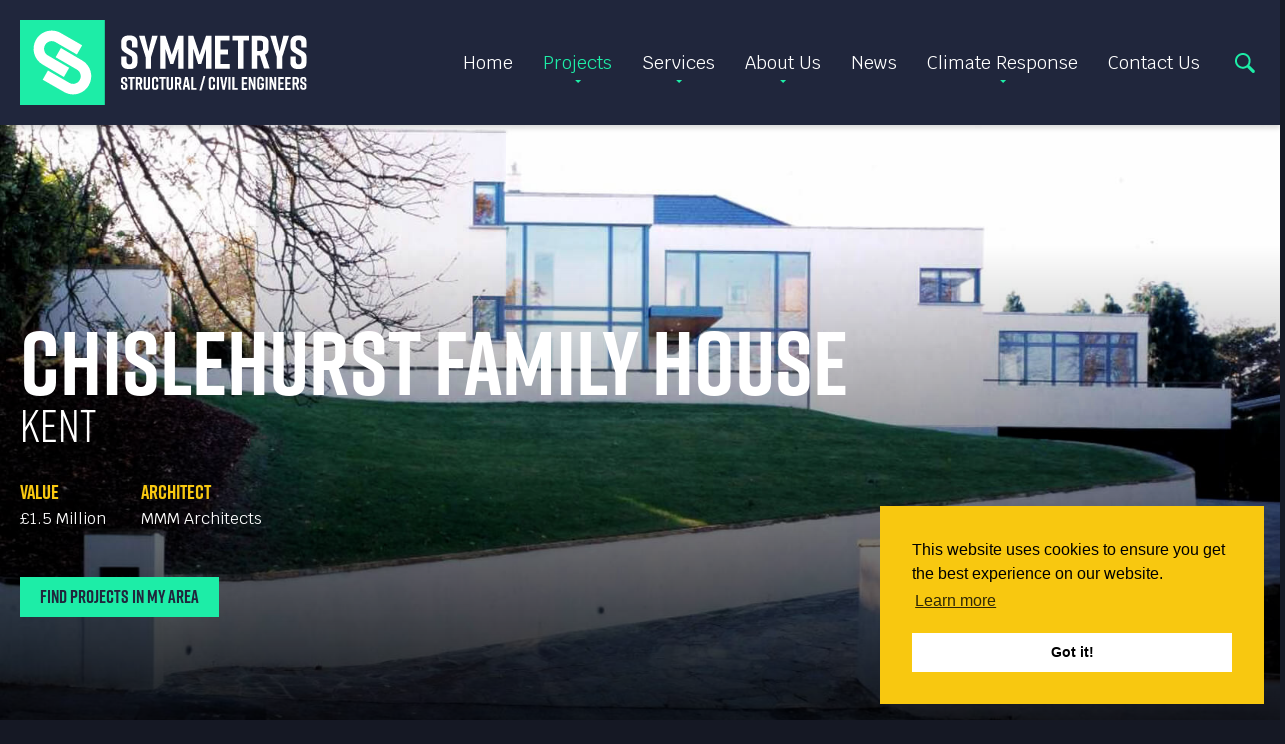

--- FILE ---
content_type: text/html; charset=UTF-8
request_url: https://symmetrys.com/project/chislehurst-family-house/
body_size: 7473
content:
<!DOCTYPE html><html lang="en"><head>  <script async src="https://www.googletagmanager.com/gtag/js?id=UA-153116015-1"></script> <script>window.dataLayer = window.dataLayer || [];
  function gtag(){dataLayer.push(arguments);}
  gtag('js', new Date());

  gtag('config', 'UA-153116015-1');</script> <meta charset="UTF-8"><meta http-equiv="X-UA-Compatible" content="IE=edge" /><meta name='robots' content='index, follow, max-image-preview:large, max-snippet:-1, max-video-preview:-1' /><link rel="canonical" href="https://symmetrys.com/project/chislehurst-family-house/" /><meta property="og:locale" content="en_GB" /><meta property="og:type" content="article" /><meta property="og:title" content="Chislehurst Family House | Symmetrys" /><meta property="og:url" content="https://symmetrys.com/project/chislehurst-family-house/" /><meta property="og:site_name" content="Symmetrys" /><meta property="article:publisher" content="https://www.facebook.com/SymmetrysStructuralEngineers/" /><meta property="article:modified_time" content="2020-05-15T10:25:45+00:00" /><meta name="twitter:card" content="summary_large_image" /><meta name="twitter:site" content="@_symmetrys" /> <script type="application/ld+json" class="yoast-schema-graph">{"@context":"https://schema.org","@graph":[{"@type":"WebPage","@id":"https://symmetrys.com/project/chislehurst-family-house/","url":"https://symmetrys.com/project/chislehurst-family-house/","name":"Chislehurst Family House | Symmetrys","isPartOf":{"@id":"https://symmetrys.com/#website"},"datePublished":"2019-10-30T11:35:52+00:00","dateModified":"2020-05-15T10:25:45+00:00","breadcrumb":{"@id":"https://symmetrys.com/project/chislehurst-family-house/#breadcrumb"},"inLanguage":"en-GB","potentialAction":[{"@type":"ReadAction","target":["https://symmetrys.com/project/chislehurst-family-house/"]}]},{"@type":"BreadcrumbList","@id":"https://symmetrys.com/project/chislehurst-family-house/#breadcrumb","itemListElement":[{"@type":"ListItem","position":1,"name":"Home","item":"https://symmetrys.com/"},{"@type":"ListItem","position":2,"name":"Chislehurst Family House"}]},{"@type":"WebSite","@id":"https://symmetrys.com/#website","url":"https://symmetrys.com/","name":"Symmetrys","description":"","publisher":{"@id":"https://symmetrys.com/#organization"},"potentialAction":[{"@type":"SearchAction","target":{"@type":"EntryPoint","urlTemplate":"https://symmetrys.com/?s={search_term_string}"},"query-input":{"@type":"PropertyValueSpecification","valueRequired":true,"valueName":"search_term_string"}}],"inLanguage":"en-GB"},{"@type":"Organization","@id":"https://symmetrys.com/#organization","name":"Symmetrys","url":"https://symmetrys.com/","logo":{"@type":"ImageObject","inLanguage":"en-GB","@id":"https://symmetrys.com/#/schema/logo/image/","url":"https://symmetrys.com/wp-content/uploads/RGB_WithTagline.png","contentUrl":"https://symmetrys.com/wp-content/uploads/RGB_WithTagline.png","width":1677,"height":510,"caption":"Symmetrys"},"image":{"@id":"https://symmetrys.com/#/schema/logo/image/"},"sameAs":["https://www.facebook.com/SymmetrysStructuralEngineers/","https://x.com/_symmetrys","https://www.linkedin.com/company/symmetrys-limited/","https://www.instagram.com/symmetrysengineers/"]}]}</script> <link rel='dns-prefetch' href='//cdnjs.cloudflare.com' /> <script type="text/javascript">window._wpemojiSettings = {"baseUrl":"https:\/\/s.w.org\/images\/core\/emoji\/16.0.1\/72x72\/","ext":".png","svgUrl":"https:\/\/s.w.org\/images\/core\/emoji\/16.0.1\/svg\/","svgExt":".svg","source":{"concatemoji":"https:\/\/symmetrys.com\/wp-includes\/js\/wp-emoji-release.min.js?ver=6.8.3"}};
/*! This file is auto-generated */
!function(s,n){var o,i,e;function c(e){try{var t={supportTests:e,timestamp:(new Date).valueOf()};sessionStorage.setItem(o,JSON.stringify(t))}catch(e){}}function p(e,t,n){e.clearRect(0,0,e.canvas.width,e.canvas.height),e.fillText(t,0,0);var t=new Uint32Array(e.getImageData(0,0,e.canvas.width,e.canvas.height).data),a=(e.clearRect(0,0,e.canvas.width,e.canvas.height),e.fillText(n,0,0),new Uint32Array(e.getImageData(0,0,e.canvas.width,e.canvas.height).data));return t.every(function(e,t){return e===a[t]})}function u(e,t){e.clearRect(0,0,e.canvas.width,e.canvas.height),e.fillText(t,0,0);for(var n=e.getImageData(16,16,1,1),a=0;a<n.data.length;a++)if(0!==n.data[a])return!1;return!0}function f(e,t,n,a){switch(t){case"flag":return n(e,"\ud83c\udff3\ufe0f\u200d\u26a7\ufe0f","\ud83c\udff3\ufe0f\u200b\u26a7\ufe0f")?!1:!n(e,"\ud83c\udde8\ud83c\uddf6","\ud83c\udde8\u200b\ud83c\uddf6")&&!n(e,"\ud83c\udff4\udb40\udc67\udb40\udc62\udb40\udc65\udb40\udc6e\udb40\udc67\udb40\udc7f","\ud83c\udff4\u200b\udb40\udc67\u200b\udb40\udc62\u200b\udb40\udc65\u200b\udb40\udc6e\u200b\udb40\udc67\u200b\udb40\udc7f");case"emoji":return!a(e,"\ud83e\udedf")}return!1}function g(e,t,n,a){var r="undefined"!=typeof WorkerGlobalScope&&self instanceof WorkerGlobalScope?new OffscreenCanvas(300,150):s.createElement("canvas"),o=r.getContext("2d",{willReadFrequently:!0}),i=(o.textBaseline="top",o.font="600 32px Arial",{});return e.forEach(function(e){i[e]=t(o,e,n,a)}),i}function t(e){var t=s.createElement("script");t.src=e,t.defer=!0,s.head.appendChild(t)}"undefined"!=typeof Promise&&(o="wpEmojiSettingsSupports",i=["flag","emoji"],n.supports={everything:!0,everythingExceptFlag:!0},e=new Promise(function(e){s.addEventListener("DOMContentLoaded",e,{once:!0})}),new Promise(function(t){var n=function(){try{var e=JSON.parse(sessionStorage.getItem(o));if("object"==typeof e&&"number"==typeof e.timestamp&&(new Date).valueOf()<e.timestamp+604800&&"object"==typeof e.supportTests)return e.supportTests}catch(e){}return null}();if(!n){if("undefined"!=typeof Worker&&"undefined"!=typeof OffscreenCanvas&&"undefined"!=typeof URL&&URL.createObjectURL&&"undefined"!=typeof Blob)try{var e="postMessage("+g.toString()+"("+[JSON.stringify(i),f.toString(),p.toString(),u.toString()].join(",")+"));",a=new Blob([e],{type:"text/javascript"}),r=new Worker(URL.createObjectURL(a),{name:"wpTestEmojiSupports"});return void(r.onmessage=function(e){c(n=e.data),r.terminate(),t(n)})}catch(e){}c(n=g(i,f,p,u))}t(n)}).then(function(e){for(var t in e)n.supports[t]=e[t],n.supports.everything=n.supports.everything&&n.supports[t],"flag"!==t&&(n.supports.everythingExceptFlag=n.supports.everythingExceptFlag&&n.supports[t]);n.supports.everythingExceptFlag=n.supports.everythingExceptFlag&&!n.supports.flag,n.DOMReady=!1,n.readyCallback=function(){n.DOMReady=!0}}).then(function(){return e}).then(function(){var e;n.supports.everything||(n.readyCallback(),(e=n.source||{}).concatemoji?t(e.concatemoji):e.wpemoji&&e.twemoji&&(t(e.twemoji),t(e.wpemoji)))}))}((window,document),window._wpemojiSettings);</script> <link rel='stylesheet' id='magnific-popup-css' href='//cdnjs.cloudflare.com/ajax/libs/magnific-popup.js/1.1.0/magnific-popup.min.css?ver=6.8.3' type='text/css' media='all' /><link rel='stylesheet' id='slick-slider-css' href='//cdnjs.cloudflare.com/ajax/libs/slick-carousel/1.9.0/slick.min.css?ver=6.8.3' type='text/css' media='all' /> <script type="text/javascript" src="https://symmetrys.com/wp-includes/js/jquery/jquery.min.js?ver=3.7.1" id="jquery-core-js"></script> <script type="text/javascript" src="https://symmetrys.com/wp-includes/js/jquery/jquery-migrate.min.js?ver=3.4.1" id="jquery-migrate-js"></script> <script type="text/javascript" src="//cdnjs.cloudflare.com/ajax/libs/ScrollMagic/2.0.5/ScrollMagic.min.js?ver=6.8.3" id="scroll-magic-js"></script> <script type="text/javascript" src="//cdnjs.cloudflare.com/ajax/libs/gsap/2.0.2/TweenMax.min.js?ver=6.8.3" id="scroll-magic-tween-max-js"></script> <script type="text/javascript" src="//cdnjs.cloudflare.com/ajax/libs/ScrollMagic/2.0.6/plugins/animation.gsap.js?ver=6.8.3" id="scroll-magic-gsap-js"></script> <script type="text/javascript" src="//cdnjs.cloudflare.com/ajax/libs/jquery.imagesloaded/4.1.4/imagesloaded.pkgd.min.js?ver=6.8.3" id="images-loaded-js"></script> <script type="text/javascript" src="//cdnjs.cloudflare.com/ajax/libs/jquery-infinitescroll/3.0.5/infinite-scroll.pkgd.min.js?ver=6.8.3" id="infinite-scroll-js"></script> <script type="text/javascript" src="//cdnjs.cloudflare.com/ajax/libs/magnific-popup.js/1.1.0/jquery.magnific-popup.min.js?ver=6.8.3" id="magnific-popup-js"></script> <script type="text/javascript" src="//cdnjs.cloudflare.com/ajax/libs/slick-carousel/1.9.0/slick.min.js?ver=6.8.3" id="slick-slider-js"></script> <script type="text/javascript" src="https://symmetrys.com/wp-content/themes/symmetrys/assets/js/tweetie.min.js?ver=6.8.3" id="tweetie-js"></script> <script type="text/javascript" src="https://symmetrys.com/wp-content/themes/symmetrys/assets/js/javascript.js?ver=6.8.3" id="theme-js-js"></script> <script type="text/javascript" src="https://symmetrys.com/wp-content/themes/symmetrys/assets/forms/js/jquery.customSelect.js?ver=6.8.3" id="custom-selects-js"></script> <script type="text/javascript" src="https://symmetrys.com/wp-content/themes/symmetrys/assets/forms/js/datepicker.min.js?ver=6.8.3" id="datepicker-js"></script> <script type="text/javascript" src="https://symmetrys.com/wp-content/themes/symmetrys/assets/forms/js/jquery.validate.min.js?ver=6.8.3" id="validate-js"></script> <script type="text/javascript" src="https://symmetrys.com/wp-content/themes/symmetrys/assets/forms/js/additional-methods.min.js?ver=6.8.3" id="validate-additional-js"></script> <script type="text/javascript" src="https://symmetrys.com/wp-content/themes/symmetrys/assets/forms/js/forms.js?ver=6.8.3" id="forms-js-js"></script> <link rel="https://api.w.org/" href="https://symmetrys.com/wp-json/" /><link rel="EditURI" type="application/rsd+xml" title="RSD" href="https://symmetrys.com/xmlrpc.php?rsd" /><meta name="generator" content="WordPress 6.8.3" /><link rel='shortlink' href='https://symmetrys.com/?p=580' /><link rel="alternate" title="oEmbed (JSON)" type="application/json+oembed" href="https://symmetrys.com/wp-json/oembed/1.0/embed?url=https%3A%2F%2Fsymmetrys.com%2Fproject%2Fchislehurst-family-house%2F" /><link rel="alternate" title="oEmbed (XML)" type="text/xml+oembed" href="https://symmetrys.com/wp-json/oembed/1.0/embed?url=https%3A%2F%2Fsymmetrys.com%2Fproject%2Fchislehurst-family-house%2F&#038;format=xml" /><link media="all" href="https://symmetrys.com/wp-content/cache/autoptimize/css/autoptimize_2e93b407a51573ec2ef88d8c35d09cfb.css" rel="stylesheet"><title>Chislehurst Family House | Symmetrys</title><meta name="viewport" content="width=device-width, initial-scale=1, maximum-scale=5"><meta name="format-detection" content="telephone=no"><link rel="apple-touch-icon" sizes="180x180" href="https://symmetrys.com/wp-content/themes/symmetrys/assets/favicons/apple-touch-icon.png"><link rel="icon" type="image/png" sizes="32x32" href="https://symmetrys.com/wp-content/themes/symmetrys/assets/favicons/favicon-32x32.png"><link rel="icon" type="image/png" sizes="16x16" href="https://symmetrys.com/wp-content/themes/symmetrys/assets/favicons/favicon-16x16.png"><link rel="manifest" href="https://symmetrys.com/wp-content/themes/symmetrys/assets/favicons/site.webmanifest"><link rel="mask-icon" href="https://symmetrys.com/wp-content/themes/symmetrys/assets/favicons/safari-pinned-tab.svg" color="#1deda7"><link rel="shortcut icon" href="https://symmetrys.com/wp-content/themes/symmetrys/assets/favicons/favicon.ico"><meta name="msapplication-TileColor" content="#1deda7"><meta name="msapplication-config" content="https://symmetrys.com/wp-content/themes/symmetrys/assets/favicons/browserconfig.xml"><meta name="theme-color" content="#ffffff"><link href="https://fonts.googleapis.com/css?family=Krub:400,400i,700&display=swap" rel="stylesheet"><link rel="stylesheet" href="https://use.typekit.net/xwc3klm.css"><link rel="stylesheet" type="text/css" href="//cdnjs.cloudflare.com/ajax/libs/cookieconsent2/3.0.3/cookieconsent.min.css" /> <script src="//cdnjs.cloudflare.com/ajax/libs/cookieconsent2/3.0.3/cookieconsent.min.js"></script> <script>window.addEventListener('load', function(){
	window.cookieconsent.initialise({
		palette: {
			popup: {
				text:'#000',
				link:'#000',
				background:'#F8C810'
			},
			button: {
				text: '#000',
				background: '#fff'
			}
		},
		position: 'bottom-right'
	})});</script> </head><body class="wp-singular project-post-template-default single single-project-post postid-580 wp-theme-symmetrys is_chrome" data-theme-path="https://symmetrys.com/wp-content/themes/symmetrys"><div id="page-wrap"><header id="header"><div class="wrapper"><a class="main-logo" href="https://symmetrys.com"><img src="https://symmetrys.com/wp-content/themes/symmetrys/assets/images/symmetrys-logo.svg" alt="Symmetrys" /></a><div class="wrap"><nav class="main-nav"><div class="nav-wrap"><ul id="menu-primary" class="menu"><li id="menu-item-8" class="menu-item menu-item-type-post_type menu-item-object-page menu-item-home menu-item-8"><a href="https://symmetrys.com/">Home</a></li><li id="menu-item-206" class="projects menu-item menu-item-type-post_type menu-item-object-page menu-item-has-children menu-item-206"><a href="https://symmetrys.com/projects/">Projects</a><ul class="sub-menu"><li id="menu-item-159" class="menu-item menu-item-type-taxonomy menu-item-object-project-category menu-item-159"><a href="https://symmetrys.com/project-category/commercial/">Commercial</a></li><li id="menu-item-4851" class="menu-item menu-item-type-taxonomy menu-item-object-project-category menu-item-4851"><a href="https://symmetrys.com/project-category/demountable-structures-mmc/">Demountable Structures &amp; MMC</a></li><li id="menu-item-160" class="menu-item menu-item-type-taxonomy menu-item-object-project-category menu-item-160"><a href="https://symmetrys.com/project-category/education/">Education &amp; Community</a></li><li id="menu-item-9163" class="menu-item menu-item-type-taxonomy menu-item-object-project-category menu-item-9163"><a href="https://symmetrys.com/project-category/facaderemediation/">Facade Remediation</a></li><li id="menu-item-8700" class="menu-item menu-item-type-taxonomy menu-item-object-project-category menu-item-8700"><a href="https://symmetrys.com/project-category/heritage/">Heritage</a></li><li id="menu-item-161" class="menu-item menu-item-type-taxonomy menu-item-object-project-category current-project-post-ancestor current-menu-parent current-project-post-parent menu-item-161"><a href="https://symmetrys.com/project-category/private-homes/">Private Homes</a></li><li id="menu-item-162" class="menu-item menu-item-type-taxonomy menu-item-object-project-category menu-item-162"><a href="https://symmetrys.com/project-category/residential/">Residential</a></li><li id="menu-item-163" class="menu-item menu-item-type-taxonomy menu-item-object-project-category menu-item-163"><a href="https://symmetrys.com/project-category/retail/">Retail &amp; Leisure</a></li></ul></li><li id="menu-item-18" class="menu-item menu-item-type-post_type menu-item-object-page menu-item-has-children menu-item-18"><a href="https://symmetrys.com/services/">Services</a><ul class="sub-menu"><li id="menu-item-783" class="menu-item menu-item-type-post_type menu-item-object-page menu-item-783"><a href="https://symmetrys.com/services/bim/">BIM</a></li><li id="menu-item-786" class="menu-item menu-item-type-post_type menu-item-object-page menu-item-786"><a href="https://symmetrys.com/services/civil-engineering/">Civil Engineering</a></li><li id="menu-item-782" class="menu-item menu-item-type-post_type menu-item-object-page menu-item-782"><a href="https://symmetrys.com/services/demountable-structures/">Demountable Structures &#038; MMC</a></li><li id="menu-item-8991" class="menu-item menu-item-type-post_type menu-item-object-page menu-item-8991"><a href="https://symmetrys.com/services/facade-remediation/">Facade Remediation</a></li><li id="menu-item-785" class="menu-item menu-item-type-post_type menu-item-object-page menu-item-785"><a href="https://symmetrys.com/services/pre-planning-basements/">Pre-Planning &#038; Basements</a></li><li id="menu-item-395" class="menu-item menu-item-type-post_type menu-item-object-page menu-item-395"><a href="https://symmetrys.com/services/structural-engineering/">Structural Engineering</a></li></ul></li><li id="menu-item-17" class="menu-item menu-item-type-post_type menu-item-object-page menu-item-has-children menu-item-17"><a href="https://symmetrys.com/about-us/">About Us</a><ul class="sub-menu"><li id="menu-item-5157" class="menu-item menu-item-type-post_type menu-item-object-page menu-item-5157"><a href="https://symmetrys.com/about-us/awards/">Awards</a></li><li id="menu-item-39" class="menu-item menu-item-type-post_type menu-item-object-page menu-item-39"><a href="https://symmetrys.com/about-us/csr/">CSR/ESG</a></li><li id="menu-item-40" class="menu-item menu-item-type-post_type menu-item-object-page menu-item-40"><a href="https://symmetrys.com/about-us/meet-the-team/">Meet The Team</a></li><li id="menu-item-41" class="menu-item menu-item-type-post_type menu-item-object-page menu-item-41"><a href="https://symmetrys.com/about-us/our-partners/">Our Partners</a></li><li id="menu-item-8015" class="careers menu-item menu-item-type-post_type menu-item-object-page menu-item-8015"><a href="https://symmetrys.com/about-us/vacancies/">Vacancies</a></li></ul></li><li id="menu-item-21" class="menu-item menu-item-type-taxonomy menu-item-object-category menu-item-21"><a href="https://symmetrys.com/news/">News</a></li><li id="menu-item-6345" class="menu-item menu-item-type-post_type menu-item-object-page menu-item-has-children menu-item-6345"><a href="https://symmetrys.com/climate-response/">Climate Response</a><ul class="sub-menu"><li id="menu-item-6790" class="menu-item menu-item-type-post_type menu-item-object-page menu-item-6790"><a href="https://symmetrys.com/climate-response/our-low-carbon-design/">Our Low Carbon Design</a></li><li id="menu-item-6966" class="menu-item menu-item-type-post_type menu-item-object-page menu-item-6966"><a href="https://symmetrys.com/climate-response/our-low-carbon-office/">Our Low Carbon Office</a></li><li id="menu-item-8173" class="menu-item menu-item-type-post_type menu-item-object-page menu-item-8173"><a href="https://symmetrys.com/?page_id=8016">FerrousWheel</a></li></ul></li><li id="menu-item-16" class="menu-item menu-item-type-post_type menu-item-object-page menu-item-16"><a href="https://symmetrys.com/contact-us/">Contact Us</a></li></ul></div></nav><button class="search-toggle">Search</button><div class="search-form"><div class="form-wrap"><div class="search-form"><div class="form-wrap"><div class="form"><h2>Search Our Site</h2><form class="search content-form" role="search" method="get" action="https://symmetrys.com/" ><div class="field text"><input class="search-input" type="text" value="" name="s" id="s" placeholder="Search" /></div><button class="search-submit" type="submit">Search</button></form></div></div><button class="close">Close</button></div></div><button class="close">Close</button></div><button class="nav-toggle"><span>Menu</span></button></div></div></header><div id="banner"  style="background-image:url(https://symmetrys.com/wp-content/uploads/banner-chiselhurst.jpg);"><div class="wrapper"><h1>Chislehurst Family House</h1><div class="project-details"><h2>Kent</h2><ul><li><h3>Value</h3><p>£1.5 Million</p></li><li><h3>Architect</h3><p>MMM Architects</p></li></ul><a class="button theme-a" href="https://symmetrys.com/projects/projects-map/">Find Projects In My Area</a></div></div></div><div id="content"><main id="main"><div class="layout-block txt-img-block"><div class="wrapper"><div class="cols-wrap cols-2 row"><div class="col col-1 editable-content"><h2>The Works</h2><p>An extensive refurbishment of a single domestic property. The works included removing many existing load bearing walls and existing floor plates to create large double height spaces. In addition the property was extended at the rear.</p><p>A series of new glass facades and feature staircases were installed, as well as extensive garden landscaping works.</p></div><div class="col col-2"><img src="https://symmetrys.com/wp-content/uploads/chislehurst-750x560.jpg" alt="" /></div></div></div></div><div class="layout-block gallery-block type-a"><div class="wrapper"><ul class="gallery-list"><li><a href="https://symmetrys.com/wp-content/uploads/chislehurst-gallery-1.jpg"><img src="https://symmetrys.com/wp-content/uploads/chislehurst-gallery-1-465x465.jpg" alt="" /></a></li><li><a href="https://symmetrys.com/wp-content/uploads/chislehurst-gallery-3.jpg"><img src="https://symmetrys.com/wp-content/uploads/chislehurst-gallery-3-465x465.jpg" alt="" /></a></li></ul></div></div><div class="layout-block cta-block"><div class="wrapper"><div class="cta theme-a" style="background-image:url(https://symmetrys.com/wp-content/uploads/engineering-partner.jpg);"><div class="content editable-content"><h2>Looking For Your Next Engineering Partner?</h2><p>We work across all sectors and provide the kind of expertise built from experience.</p><p>If you are looking for an engineering partner you can lean on, and trust, to deliver the best in value solutions, talk to us.</p><p><a class="button theme-c" href="http://symmetrys.com/contact-us/">Get In Touch</a></p></div></div></div></div></main></div><div class="newsletter-section"><div class="wrapper"><form id="subscribe-form" class="content-form validate-form non-builder" data-path="https://symmetrys.com/wp-content/themes/symmetrys"><fieldset><div class="wrap"><h3><span>Sign Up To Our</span> On Reflection <span>Newsletter</span></h3><div class="field text"> <label for="NFname">Name *</label> <input type="text" name="name" id="NFname" value="" required /></div><div class="field email"> <label for="NFemail">Email Address *</label> <input type="email" name="email" id="NFemail" value="" required /></div><div class="field honeypot"> <label for="NFfavouriteplace">Favourite Place</label> <input type="text" name="favouriteplace" id="NFfavouriteplace" value="" /></div><div class="field controls"> <button class="button theme-a submit">Submit</button></div></div></fieldset><p class="success">Thank you for subscribing.</p></form></div></div><footer id="footer"><div class="wrapper"><div class="wrap"><p>Symmetrys Limited registered number: 5873122 . Registered in England and Wales<br /> Registered office: Unit 6 The Courtyard, Lynton Road, London N8 8SL . VAT number: 894 2993 61</p><ul class="contact"><li><a href="tel:02083404041">020 8340 4041</a></li><li><a href="mailto:info@symmetrys.com">info@symmetrys.com</a></li></ul><ul class="social-links"><li class="twitter"><a target="_blank" href="https://twitter.com/_symmetrys">Twitter</a></li><li class="linkedin"><a target="_blank" href="https://www.linkedin.com/company/symmetrys-limited/">LinkedIn</a></li></ul></div><div class="wrap"><nav><ul id="menu-secondary" class="menu"><li id="menu-item-30" class="menu-item menu-item-type-post_type menu-item-object-page menu-item-30"><a href="https://symmetrys.com/privacy-policy/">Privacy Policy</a></li><li id="menu-item-3006" class="menu-item menu-item-type-post_type menu-item-object-page menu-item-3006"><a href="https://symmetrys.com/terms-of-use/">Terms of Use</a></li></ul></nav><p class="copy">&copy; 2026 Symmetrys Ltd. All rights reserved. <a target="_blank" title="Web Design Kent" href="https://tilt.digital">Site by TILT</a> <a class="hidden" href="https://tilt.digital" title="Web Design">Web Design</a> <a class="hidden" href="http://www.thinkwordpress.co.uk" title="Wordpress Developer">Wordpress Developer</a></p></div></div></footer></div><script type="speculationrules">{"prefetch":[{"source":"document","where":{"and":[{"href_matches":"\/*"},{"not":{"href_matches":["\/wp-*.php","\/wp-admin\/*","\/wp-content\/uploads\/*","\/wp-content\/*","\/wp-content\/plugins\/*","\/wp-content\/themes\/symmetrys\/*","\/*\\?(.+)"]}},{"not":{"selector_matches":"a[rel~=\"nofollow\"]"}},{"not":{"selector_matches":".no-prefetch, .no-prefetch a"}}]},"eagerness":"conservative"}]}</script>  <script>var $buoop = {required:{e:-4,f:-3,o:-3,s:-1,c:-3},insecure:true,api:2019.10 }; 
	function $buo_f(){ 
	 var e = document.createElement("script"); 
	 e.src = "//browser-update.org/update.min.js"; 
	 document.body.appendChild(e);
	};
	try {document.addEventListener("DOMContentLoaded", $buo_f,false)}
	catch(e){window.attachEvent("onload", $buo_f)}</script> <script type="text/javascript" src="//s7.addthis.com/js/300/addthis_widget.js#pubid=ra-5db2cc0715aaac7e"></script> </body></html>

--- FILE ---
content_type: text/css
request_url: https://symmetrys.com/wp-content/cache/autoptimize/css/autoptimize_2e93b407a51573ec2ef88d8c35d09cfb.css
body_size: 39195
content:
img:is([sizes="auto" i],[sizes^="auto," i]){contain-intrinsic-size:3000px 1500px}
img.wp-smiley,img.emoji{display:inline !important;border:none !important;box-shadow:none !important;height:1em !important;width:1em !important;margin:0 .07em !important;vertical-align:-.1em !important;background:0 0 !important;padding:0 !important}
@charset "UTF-8";.wp-block-archives{box-sizing:border-box}.wp-block-archives-dropdown label{display:block}.wp-block-avatar{line-height:0}.wp-block-avatar,.wp-block-avatar img{box-sizing:border-box}.wp-block-avatar.aligncenter{text-align:center}.wp-block-audio{box-sizing:border-box}.wp-block-audio :where(figcaption){margin-bottom:1em;margin-top:.5em}.wp-block-audio audio{min-width:300px;width:100%}.wp-block-button__link{align-content:center;box-sizing:border-box;cursor:pointer;display:inline-block;height:100%;text-align:center;word-break:break-word}.wp-block-button__link.aligncenter{text-align:center}.wp-block-button__link.alignright{text-align:right}:where(.wp-block-button__link){border-radius:9999px;box-shadow:none;padding:calc(.667em + 2px) calc(1.333em + 2px);text-decoration:none}.wp-block-button[style*=text-decoration] .wp-block-button__link{text-decoration:inherit}.wp-block-buttons>.wp-block-button.has-custom-width{max-width:none}.wp-block-buttons>.wp-block-button.has-custom-width .wp-block-button__link{width:100%}.wp-block-buttons>.wp-block-button.has-custom-font-size .wp-block-button__link{font-size:inherit}.wp-block-buttons>.wp-block-button.wp-block-button__width-25{width:calc(25% - var(--wp--style--block-gap, .5em)*.75)}.wp-block-buttons>.wp-block-button.wp-block-button__width-50{width:calc(50% - var(--wp--style--block-gap, .5em)*.5)}.wp-block-buttons>.wp-block-button.wp-block-button__width-75{width:calc(75% - var(--wp--style--block-gap, .5em)*.25)}.wp-block-buttons>.wp-block-button.wp-block-button__width-100{flex-basis:100%;width:100%}.wp-block-buttons.is-vertical>.wp-block-button.wp-block-button__width-25{width:25%}.wp-block-buttons.is-vertical>.wp-block-button.wp-block-button__width-50{width:50%}.wp-block-buttons.is-vertical>.wp-block-button.wp-block-button__width-75{width:75%}.wp-block-button.is-style-squared,.wp-block-button__link.wp-block-button.is-style-squared{border-radius:0}.wp-block-button.no-border-radius,.wp-block-button__link.no-border-radius{border-radius:0!important}:root :where(.wp-block-button .wp-block-button__link.is-style-outline),:root :where(.wp-block-button.is-style-outline>.wp-block-button__link){border:2px solid;padding:.667em 1.333em}:root :where(.wp-block-button .wp-block-button__link.is-style-outline:not(.has-text-color)),:root :where(.wp-block-button.is-style-outline>.wp-block-button__link:not(.has-text-color)){color:currentColor}:root :where(.wp-block-button .wp-block-button__link.is-style-outline:not(.has-background)),:root :where(.wp-block-button.is-style-outline>.wp-block-button__link:not(.has-background)){background-color:initial;background-image:none}.wp-block-buttons{box-sizing:border-box}.wp-block-buttons.is-vertical{flex-direction:column}.wp-block-buttons.is-vertical>.wp-block-button:last-child{margin-bottom:0}.wp-block-buttons>.wp-block-button{display:inline-block;margin:0}.wp-block-buttons.is-content-justification-left{justify-content:flex-start}.wp-block-buttons.is-content-justification-left.is-vertical{align-items:flex-start}.wp-block-buttons.is-content-justification-center{justify-content:center}.wp-block-buttons.is-content-justification-center.is-vertical{align-items:center}.wp-block-buttons.is-content-justification-right{justify-content:flex-end}.wp-block-buttons.is-content-justification-right.is-vertical{align-items:flex-end}.wp-block-buttons.is-content-justification-space-between{justify-content:space-between}.wp-block-buttons.aligncenter{text-align:center}.wp-block-buttons:not(.is-content-justification-space-between,.is-content-justification-right,.is-content-justification-left,.is-content-justification-center) .wp-block-button.aligncenter{margin-left:auto;margin-right:auto;width:100%}.wp-block-buttons[style*=text-decoration] .wp-block-button,.wp-block-buttons[style*=text-decoration] .wp-block-button__link{text-decoration:inherit}.wp-block-buttons.has-custom-font-size .wp-block-button__link{font-size:inherit}.wp-block-buttons .wp-block-button__link{width:100%}.wp-block-button.aligncenter,.wp-block-calendar{text-align:center}.wp-block-calendar td,.wp-block-calendar th{border:1px solid;padding:.25em}.wp-block-calendar th{font-weight:400}.wp-block-calendar caption{background-color:inherit}.wp-block-calendar table{border-collapse:collapse;width:100%}.wp-block-calendar table:where(:not(.has-text-color)){color:#40464d}.wp-block-calendar table:where(:not(.has-text-color)) td,.wp-block-calendar table:where(:not(.has-text-color)) th{border-color:#ddd}.wp-block-calendar table.has-background th{background-color:inherit}.wp-block-calendar table.has-text-color th{color:inherit}:where(.wp-block-calendar table:not(.has-background) th){background:#ddd}.wp-block-categories{box-sizing:border-box}.wp-block-categories.alignleft{margin-right:2em}.wp-block-categories.alignright{margin-left:2em}.wp-block-categories.wp-block-categories-dropdown.aligncenter{text-align:center}.wp-block-categories .wp-block-categories__label{display:block;width:100%}.wp-block-code{box-sizing:border-box}.wp-block-code code{
  /*!rtl:begin:ignore*/direction:ltr;display:block;font-family:inherit;overflow-wrap:break-word;text-align:initial;white-space:pre-wrap
  /*!rtl:end:ignore*/}.wp-block-columns{align-items:normal!important;box-sizing:border-box;display:flex;flex-wrap:wrap!important}@media (min-width:782px){.wp-block-columns{flex-wrap:nowrap!important}}.wp-block-columns.are-vertically-aligned-top{align-items:flex-start}.wp-block-columns.are-vertically-aligned-center{align-items:center}.wp-block-columns.are-vertically-aligned-bottom{align-items:flex-end}@media (max-width:781px){.wp-block-columns:not(.is-not-stacked-on-mobile)>.wp-block-column{flex-basis:100%!important}}@media (min-width:782px){.wp-block-columns:not(.is-not-stacked-on-mobile)>.wp-block-column{flex-basis:0;flex-grow:1}.wp-block-columns:not(.is-not-stacked-on-mobile)>.wp-block-column[style*=flex-basis]{flex-grow:0}}.wp-block-columns.is-not-stacked-on-mobile{flex-wrap:nowrap!important}.wp-block-columns.is-not-stacked-on-mobile>.wp-block-column{flex-basis:0;flex-grow:1}.wp-block-columns.is-not-stacked-on-mobile>.wp-block-column[style*=flex-basis]{flex-grow:0}:where(.wp-block-columns){margin-bottom:1.75em}:where(.wp-block-columns.has-background){padding:1.25em 2.375em}.wp-block-column{flex-grow:1;min-width:0;overflow-wrap:break-word;word-break:break-word}.wp-block-column.is-vertically-aligned-top{align-self:flex-start}.wp-block-column.is-vertically-aligned-center{align-self:center}.wp-block-column.is-vertically-aligned-bottom{align-self:flex-end}.wp-block-column.is-vertically-aligned-stretch{align-self:stretch}.wp-block-column.is-vertically-aligned-bottom,.wp-block-column.is-vertically-aligned-center,.wp-block-column.is-vertically-aligned-top{width:100%}.wp-block-post-comments{box-sizing:border-box}.wp-block-post-comments .alignleft{float:left}.wp-block-post-comments .alignright{float:right}.wp-block-post-comments .navigation:after{clear:both;content:"";display:table}.wp-block-post-comments .commentlist{clear:both;list-style:none;margin:0;padding:0}.wp-block-post-comments .commentlist .comment{min-height:2.25em;padding-left:3.25em}.wp-block-post-comments .commentlist .comment p{font-size:1em;line-height:1.8;margin:1em 0}.wp-block-post-comments .commentlist .children{list-style:none;margin:0;padding:0}.wp-block-post-comments .comment-author{line-height:1.5}.wp-block-post-comments .comment-author .avatar{border-radius:1.5em;display:block;float:left;height:2.5em;margin-right:.75em;margin-top:.5em;width:2.5em}.wp-block-post-comments .comment-author cite{font-style:normal}.wp-block-post-comments .comment-meta{font-size:.875em;line-height:1.5}.wp-block-post-comments .comment-meta b{font-weight:400}.wp-block-post-comments .comment-meta .comment-awaiting-moderation{display:block;margin-bottom:1em;margin-top:1em}.wp-block-post-comments .comment-body .commentmetadata{font-size:.875em}.wp-block-post-comments .comment-form-author label,.wp-block-post-comments .comment-form-comment label,.wp-block-post-comments .comment-form-email label,.wp-block-post-comments .comment-form-url label{display:block;margin-bottom:.25em}.wp-block-post-comments .comment-form input:not([type=submit]):not([type=checkbox]),.wp-block-post-comments .comment-form textarea{box-sizing:border-box;display:block;width:100%}.wp-block-post-comments .comment-form-cookies-consent{display:flex;gap:.25em}.wp-block-post-comments .comment-form-cookies-consent #wp-comment-cookies-consent{margin-top:.35em}.wp-block-post-comments .comment-reply-title{margin-bottom:0}.wp-block-post-comments .comment-reply-title :where(small){font-size:var(--wp--preset--font-size--medium,smaller);margin-left:.5em}.wp-block-post-comments .reply{font-size:.875em;margin-bottom:1.4em}.wp-block-post-comments input:not([type=submit]),.wp-block-post-comments textarea{border:1px solid #949494;font-family:inherit;font-size:1em}.wp-block-post-comments input:not([type=submit]):not([type=checkbox]),.wp-block-post-comments textarea{padding:calc(.667em + 2px)}:where(.wp-block-post-comments input[type=submit]){border:none}.wp-block-comments{box-sizing:border-box}.wp-block-comments-pagination>.wp-block-comments-pagination-next,.wp-block-comments-pagination>.wp-block-comments-pagination-numbers,.wp-block-comments-pagination>.wp-block-comments-pagination-previous{font-size:inherit;margin-bottom:.5em;margin-right:.5em}.wp-block-comments-pagination>.wp-block-comments-pagination-next:last-child,.wp-block-comments-pagination>.wp-block-comments-pagination-numbers:last-child,.wp-block-comments-pagination>.wp-block-comments-pagination-previous:last-child{margin-right:0}.wp-block-comments-pagination .wp-block-comments-pagination-previous-arrow{display:inline-block;margin-right:1ch}.wp-block-comments-pagination .wp-block-comments-pagination-previous-arrow:not(.is-arrow-chevron){transform:scaleX(1)}.wp-block-comments-pagination .wp-block-comments-pagination-next-arrow{display:inline-block;margin-left:1ch}.wp-block-comments-pagination .wp-block-comments-pagination-next-arrow:not(.is-arrow-chevron){transform:scaleX(1)}.wp-block-comments-pagination.aligncenter{justify-content:center}.wp-block-comment-template{box-sizing:border-box;list-style:none;margin-bottom:0;max-width:100%;padding:0}.wp-block-comment-template li{clear:both}.wp-block-comment-template ol{list-style:none;margin-bottom:0;max-width:100%;padding-left:2rem}.wp-block-comment-template.alignleft{float:left}.wp-block-comment-template.aligncenter{margin-left:auto;margin-right:auto;width:fit-content}.wp-block-comment-template.alignright{float:right}.wp-block-comment-date{box-sizing:border-box}.comment-awaiting-moderation{display:block;font-size:.875em;line-height:1.5}.wp-block-comment-author-name,.wp-block-comment-content,.wp-block-comment-edit-link,.wp-block-comment-reply-link{box-sizing:border-box}.wp-block-cover,.wp-block-cover-image{align-items:center;background-position:50%;box-sizing:border-box;display:flex;justify-content:center;min-height:430px;overflow:hidden;overflow:clip;padding:1em;position:relative}.wp-block-cover .has-background-dim:not([class*=-background-color]),.wp-block-cover-image .has-background-dim:not([class*=-background-color]),.wp-block-cover-image.has-background-dim:not([class*=-background-color]),.wp-block-cover.has-background-dim:not([class*=-background-color]){background-color:#000}.wp-block-cover .has-background-dim.has-background-gradient,.wp-block-cover-image .has-background-dim.has-background-gradient{background-color:initial}.wp-block-cover-image.has-background-dim:before,.wp-block-cover.has-background-dim:before{background-color:inherit;content:""}.wp-block-cover .wp-block-cover__background,.wp-block-cover .wp-block-cover__gradient-background,.wp-block-cover-image .wp-block-cover__background,.wp-block-cover-image .wp-block-cover__gradient-background,.wp-block-cover-image.has-background-dim:not(.has-background-gradient):before,.wp-block-cover.has-background-dim:not(.has-background-gradient):before{bottom:0;left:0;opacity:.5;position:absolute;right:0;top:0}.wp-block-cover-image.has-background-dim.has-background-dim-10 .wp-block-cover__background,.wp-block-cover-image.has-background-dim.has-background-dim-10 .wp-block-cover__gradient-background,.wp-block-cover-image.has-background-dim.has-background-dim-10:not(.has-background-gradient):before,.wp-block-cover.has-background-dim.has-background-dim-10 .wp-block-cover__background,.wp-block-cover.has-background-dim.has-background-dim-10 .wp-block-cover__gradient-background,.wp-block-cover.has-background-dim.has-background-dim-10:not(.has-background-gradient):before{opacity:.1}.wp-block-cover-image.has-background-dim.has-background-dim-20 .wp-block-cover__background,.wp-block-cover-image.has-background-dim.has-background-dim-20 .wp-block-cover__gradient-background,.wp-block-cover-image.has-background-dim.has-background-dim-20:not(.has-background-gradient):before,.wp-block-cover.has-background-dim.has-background-dim-20 .wp-block-cover__background,.wp-block-cover.has-background-dim.has-background-dim-20 .wp-block-cover__gradient-background,.wp-block-cover.has-background-dim.has-background-dim-20:not(.has-background-gradient):before{opacity:.2}.wp-block-cover-image.has-background-dim.has-background-dim-30 .wp-block-cover__background,.wp-block-cover-image.has-background-dim.has-background-dim-30 .wp-block-cover__gradient-background,.wp-block-cover-image.has-background-dim.has-background-dim-30:not(.has-background-gradient):before,.wp-block-cover.has-background-dim.has-background-dim-30 .wp-block-cover__background,.wp-block-cover.has-background-dim.has-background-dim-30 .wp-block-cover__gradient-background,.wp-block-cover.has-background-dim.has-background-dim-30:not(.has-background-gradient):before{opacity:.3}.wp-block-cover-image.has-background-dim.has-background-dim-40 .wp-block-cover__background,.wp-block-cover-image.has-background-dim.has-background-dim-40 .wp-block-cover__gradient-background,.wp-block-cover-image.has-background-dim.has-background-dim-40:not(.has-background-gradient):before,.wp-block-cover.has-background-dim.has-background-dim-40 .wp-block-cover__background,.wp-block-cover.has-background-dim.has-background-dim-40 .wp-block-cover__gradient-background,.wp-block-cover.has-background-dim.has-background-dim-40:not(.has-background-gradient):before{opacity:.4}.wp-block-cover-image.has-background-dim.has-background-dim-50 .wp-block-cover__background,.wp-block-cover-image.has-background-dim.has-background-dim-50 .wp-block-cover__gradient-background,.wp-block-cover-image.has-background-dim.has-background-dim-50:not(.has-background-gradient):before,.wp-block-cover.has-background-dim.has-background-dim-50 .wp-block-cover__background,.wp-block-cover.has-background-dim.has-background-dim-50 .wp-block-cover__gradient-background,.wp-block-cover.has-background-dim.has-background-dim-50:not(.has-background-gradient):before{opacity:.5}.wp-block-cover-image.has-background-dim.has-background-dim-60 .wp-block-cover__background,.wp-block-cover-image.has-background-dim.has-background-dim-60 .wp-block-cover__gradient-background,.wp-block-cover-image.has-background-dim.has-background-dim-60:not(.has-background-gradient):before,.wp-block-cover.has-background-dim.has-background-dim-60 .wp-block-cover__background,.wp-block-cover.has-background-dim.has-background-dim-60 .wp-block-cover__gradient-background,.wp-block-cover.has-background-dim.has-background-dim-60:not(.has-background-gradient):before{opacity:.6}.wp-block-cover-image.has-background-dim.has-background-dim-70 .wp-block-cover__background,.wp-block-cover-image.has-background-dim.has-background-dim-70 .wp-block-cover__gradient-background,.wp-block-cover-image.has-background-dim.has-background-dim-70:not(.has-background-gradient):before,.wp-block-cover.has-background-dim.has-background-dim-70 .wp-block-cover__background,.wp-block-cover.has-background-dim.has-background-dim-70 .wp-block-cover__gradient-background,.wp-block-cover.has-background-dim.has-background-dim-70:not(.has-background-gradient):before{opacity:.7}.wp-block-cover-image.has-background-dim.has-background-dim-80 .wp-block-cover__background,.wp-block-cover-image.has-background-dim.has-background-dim-80 .wp-block-cover__gradient-background,.wp-block-cover-image.has-background-dim.has-background-dim-80:not(.has-background-gradient):before,.wp-block-cover.has-background-dim.has-background-dim-80 .wp-block-cover__background,.wp-block-cover.has-background-dim.has-background-dim-80 .wp-block-cover__gradient-background,.wp-block-cover.has-background-dim.has-background-dim-80:not(.has-background-gradient):before{opacity:.8}.wp-block-cover-image.has-background-dim.has-background-dim-90 .wp-block-cover__background,.wp-block-cover-image.has-background-dim.has-background-dim-90 .wp-block-cover__gradient-background,.wp-block-cover-image.has-background-dim.has-background-dim-90:not(.has-background-gradient):before,.wp-block-cover.has-background-dim.has-background-dim-90 .wp-block-cover__background,.wp-block-cover.has-background-dim.has-background-dim-90 .wp-block-cover__gradient-background,.wp-block-cover.has-background-dim.has-background-dim-90:not(.has-background-gradient):before{opacity:.9}.wp-block-cover-image.has-background-dim.has-background-dim-100 .wp-block-cover__background,.wp-block-cover-image.has-background-dim.has-background-dim-100 .wp-block-cover__gradient-background,.wp-block-cover-image.has-background-dim.has-background-dim-100:not(.has-background-gradient):before,.wp-block-cover.has-background-dim.has-background-dim-100 .wp-block-cover__background,.wp-block-cover.has-background-dim.has-background-dim-100 .wp-block-cover__gradient-background,.wp-block-cover.has-background-dim.has-background-dim-100:not(.has-background-gradient):before{opacity:1}.wp-block-cover .wp-block-cover__background.has-background-dim.has-background-dim-0,.wp-block-cover .wp-block-cover__gradient-background.has-background-dim.has-background-dim-0,.wp-block-cover-image .wp-block-cover__background.has-background-dim.has-background-dim-0,.wp-block-cover-image .wp-block-cover__gradient-background.has-background-dim.has-background-dim-0{opacity:0}.wp-block-cover .wp-block-cover__background.has-background-dim.has-background-dim-10,.wp-block-cover .wp-block-cover__gradient-background.has-background-dim.has-background-dim-10,.wp-block-cover-image .wp-block-cover__background.has-background-dim.has-background-dim-10,.wp-block-cover-image .wp-block-cover__gradient-background.has-background-dim.has-background-dim-10{opacity:.1}.wp-block-cover .wp-block-cover__background.has-background-dim.has-background-dim-20,.wp-block-cover .wp-block-cover__gradient-background.has-background-dim.has-background-dim-20,.wp-block-cover-image .wp-block-cover__background.has-background-dim.has-background-dim-20,.wp-block-cover-image .wp-block-cover__gradient-background.has-background-dim.has-background-dim-20{opacity:.2}.wp-block-cover .wp-block-cover__background.has-background-dim.has-background-dim-30,.wp-block-cover .wp-block-cover__gradient-background.has-background-dim.has-background-dim-30,.wp-block-cover-image .wp-block-cover__background.has-background-dim.has-background-dim-30,.wp-block-cover-image .wp-block-cover__gradient-background.has-background-dim.has-background-dim-30{opacity:.3}.wp-block-cover .wp-block-cover__background.has-background-dim.has-background-dim-40,.wp-block-cover .wp-block-cover__gradient-background.has-background-dim.has-background-dim-40,.wp-block-cover-image .wp-block-cover__background.has-background-dim.has-background-dim-40,.wp-block-cover-image .wp-block-cover__gradient-background.has-background-dim.has-background-dim-40{opacity:.4}.wp-block-cover .wp-block-cover__background.has-background-dim.has-background-dim-50,.wp-block-cover .wp-block-cover__gradient-background.has-background-dim.has-background-dim-50,.wp-block-cover-image .wp-block-cover__background.has-background-dim.has-background-dim-50,.wp-block-cover-image .wp-block-cover__gradient-background.has-background-dim.has-background-dim-50{opacity:.5}.wp-block-cover .wp-block-cover__background.has-background-dim.has-background-dim-60,.wp-block-cover .wp-block-cover__gradient-background.has-background-dim.has-background-dim-60,.wp-block-cover-image .wp-block-cover__background.has-background-dim.has-background-dim-60,.wp-block-cover-image .wp-block-cover__gradient-background.has-background-dim.has-background-dim-60{opacity:.6}.wp-block-cover .wp-block-cover__background.has-background-dim.has-background-dim-70,.wp-block-cover .wp-block-cover__gradient-background.has-background-dim.has-background-dim-70,.wp-block-cover-image .wp-block-cover__background.has-background-dim.has-background-dim-70,.wp-block-cover-image .wp-block-cover__gradient-background.has-background-dim.has-background-dim-70{opacity:.7}.wp-block-cover .wp-block-cover__background.has-background-dim.has-background-dim-80,.wp-block-cover .wp-block-cover__gradient-background.has-background-dim.has-background-dim-80,.wp-block-cover-image .wp-block-cover__background.has-background-dim.has-background-dim-80,.wp-block-cover-image .wp-block-cover__gradient-background.has-background-dim.has-background-dim-80{opacity:.8}.wp-block-cover .wp-block-cover__background.has-background-dim.has-background-dim-90,.wp-block-cover .wp-block-cover__gradient-background.has-background-dim.has-background-dim-90,.wp-block-cover-image .wp-block-cover__background.has-background-dim.has-background-dim-90,.wp-block-cover-image .wp-block-cover__gradient-background.has-background-dim.has-background-dim-90{opacity:.9}.wp-block-cover .wp-block-cover__background.has-background-dim.has-background-dim-100,.wp-block-cover .wp-block-cover__gradient-background.has-background-dim.has-background-dim-100,.wp-block-cover-image .wp-block-cover__background.has-background-dim.has-background-dim-100,.wp-block-cover-image .wp-block-cover__gradient-background.has-background-dim.has-background-dim-100{opacity:1}.wp-block-cover-image.alignleft,.wp-block-cover-image.alignright,.wp-block-cover.alignleft,.wp-block-cover.alignright{max-width:420px;width:100%}.wp-block-cover-image.aligncenter,.wp-block-cover-image.alignleft,.wp-block-cover-image.alignright,.wp-block-cover.aligncenter,.wp-block-cover.alignleft,.wp-block-cover.alignright{display:flex}.wp-block-cover .wp-block-cover__inner-container,.wp-block-cover-image .wp-block-cover__inner-container{color:inherit;position:relative;width:100%}.wp-block-cover-image.is-position-top-left,.wp-block-cover.is-position-top-left{align-items:flex-start;justify-content:flex-start}.wp-block-cover-image.is-position-top-center,.wp-block-cover.is-position-top-center{align-items:flex-start;justify-content:center}.wp-block-cover-image.is-position-top-right,.wp-block-cover.is-position-top-right{align-items:flex-start;justify-content:flex-end}.wp-block-cover-image.is-position-center-left,.wp-block-cover.is-position-center-left{align-items:center;justify-content:flex-start}.wp-block-cover-image.is-position-center-center,.wp-block-cover.is-position-center-center{align-items:center;justify-content:center}.wp-block-cover-image.is-position-center-right,.wp-block-cover.is-position-center-right{align-items:center;justify-content:flex-end}.wp-block-cover-image.is-position-bottom-left,.wp-block-cover.is-position-bottom-left{align-items:flex-end;justify-content:flex-start}.wp-block-cover-image.is-position-bottom-center,.wp-block-cover.is-position-bottom-center{align-items:flex-end;justify-content:center}.wp-block-cover-image.is-position-bottom-right,.wp-block-cover.is-position-bottom-right{align-items:flex-end;justify-content:flex-end}.wp-block-cover-image.has-custom-content-position.has-custom-content-position .wp-block-cover__inner-container,.wp-block-cover.has-custom-content-position.has-custom-content-position .wp-block-cover__inner-container{margin:0}.wp-block-cover-image.has-custom-content-position.has-custom-content-position.is-position-bottom-left .wp-block-cover__inner-container,.wp-block-cover-image.has-custom-content-position.has-custom-content-position.is-position-bottom-right .wp-block-cover__inner-container,.wp-block-cover-image.has-custom-content-position.has-custom-content-position.is-position-center-left .wp-block-cover__inner-container,.wp-block-cover-image.has-custom-content-position.has-custom-content-position.is-position-center-right .wp-block-cover__inner-container,.wp-block-cover-image.has-custom-content-position.has-custom-content-position.is-position-top-left .wp-block-cover__inner-container,.wp-block-cover-image.has-custom-content-position.has-custom-content-position.is-position-top-right .wp-block-cover__inner-container,.wp-block-cover.has-custom-content-position.has-custom-content-position.is-position-bottom-left .wp-block-cover__inner-container,.wp-block-cover.has-custom-content-position.has-custom-content-position.is-position-bottom-right .wp-block-cover__inner-container,.wp-block-cover.has-custom-content-position.has-custom-content-position.is-position-center-left .wp-block-cover__inner-container,.wp-block-cover.has-custom-content-position.has-custom-content-position.is-position-center-right .wp-block-cover__inner-container,.wp-block-cover.has-custom-content-position.has-custom-content-position.is-position-top-left .wp-block-cover__inner-container,.wp-block-cover.has-custom-content-position.has-custom-content-position.is-position-top-right .wp-block-cover__inner-container{margin:0;width:auto}.wp-block-cover .wp-block-cover__image-background,.wp-block-cover video.wp-block-cover__video-background,.wp-block-cover-image .wp-block-cover__image-background,.wp-block-cover-image video.wp-block-cover__video-background{border:none;bottom:0;box-shadow:none;height:100%;left:0;margin:0;max-height:none;max-width:none;object-fit:cover;outline:none;padding:0;position:absolute;right:0;top:0;width:100%}.wp-block-cover-image.has-parallax,.wp-block-cover.has-parallax,.wp-block-cover__image-background.has-parallax,video.wp-block-cover__video-background.has-parallax{background-attachment:fixed;background-repeat:no-repeat;background-size:cover}@supports (-webkit-touch-callout:inherit){.wp-block-cover-image.has-parallax,.wp-block-cover.has-parallax,.wp-block-cover__image-background.has-parallax,video.wp-block-cover__video-background.has-parallax{background-attachment:scroll}}@media (prefers-reduced-motion:reduce){.wp-block-cover-image.has-parallax,.wp-block-cover.has-parallax,.wp-block-cover__image-background.has-parallax,video.wp-block-cover__video-background.has-parallax{background-attachment:scroll}}.wp-block-cover-image.is-repeated,.wp-block-cover.is-repeated,.wp-block-cover__image-background.is-repeated,video.wp-block-cover__video-background.is-repeated{background-repeat:repeat;background-size:auto}.wp-block-cover-image-text,.wp-block-cover-image-text a,.wp-block-cover-image-text a:active,.wp-block-cover-image-text a:focus,.wp-block-cover-image-text a:hover,.wp-block-cover-text,.wp-block-cover-text a,.wp-block-cover-text a:active,.wp-block-cover-text a:focus,.wp-block-cover-text a:hover,section.wp-block-cover-image h2,section.wp-block-cover-image h2 a,section.wp-block-cover-image h2 a:active,section.wp-block-cover-image h2 a:focus,section.wp-block-cover-image h2 a:hover{color:#fff}.wp-block-cover-image .wp-block-cover.has-left-content{justify-content:flex-start}.wp-block-cover-image .wp-block-cover.has-right-content{justify-content:flex-end}.wp-block-cover-image.has-left-content .wp-block-cover-image-text,.wp-block-cover.has-left-content .wp-block-cover-text,section.wp-block-cover-image.has-left-content>h2{margin-left:0;text-align:left}.wp-block-cover-image.has-right-content .wp-block-cover-image-text,.wp-block-cover.has-right-content .wp-block-cover-text,section.wp-block-cover-image.has-right-content>h2{margin-right:0;text-align:right}.wp-block-cover .wp-block-cover-text,.wp-block-cover-image .wp-block-cover-image-text,section.wp-block-cover-image>h2{font-size:2em;line-height:1.25;margin-bottom:0;max-width:840px;padding:.44em;text-align:center;z-index:1}:where(.wp-block-cover-image:not(.has-text-color)),:where(.wp-block-cover:not(.has-text-color)){color:#fff}:where(.wp-block-cover-image.is-light:not(.has-text-color)),:where(.wp-block-cover.is-light:not(.has-text-color)){color:#000}:root :where(.wp-block-cover h1:not(.has-text-color)),:root :where(.wp-block-cover h2:not(.has-text-color)),:root :where(.wp-block-cover h3:not(.has-text-color)),:root :where(.wp-block-cover h4:not(.has-text-color)),:root :where(.wp-block-cover h5:not(.has-text-color)),:root :where(.wp-block-cover h6:not(.has-text-color)),:root :where(.wp-block-cover p:not(.has-text-color)){color:inherit}body:not(.editor-styles-wrapper) .wp-block-cover:not(.wp-block-cover:has(.wp-block-cover__background+.wp-block-cover__inner-container)) .wp-block-cover__image-background,body:not(.editor-styles-wrapper) .wp-block-cover:not(.wp-block-cover:has(.wp-block-cover__background+.wp-block-cover__inner-container)) .wp-block-cover__video-background{z-index:0}body:not(.editor-styles-wrapper) .wp-block-cover:not(.wp-block-cover:has(.wp-block-cover__background+.wp-block-cover__inner-container)) .wp-block-cover__background,body:not(.editor-styles-wrapper) .wp-block-cover:not(.wp-block-cover:has(.wp-block-cover__background+.wp-block-cover__inner-container)) .wp-block-cover__gradient-background,body:not(.editor-styles-wrapper) .wp-block-cover:not(.wp-block-cover:has(.wp-block-cover__background+.wp-block-cover__inner-container)) .wp-block-cover__inner-container,body:not(.editor-styles-wrapper) .wp-block-cover:not(.wp-block-cover:has(.wp-block-cover__background+.wp-block-cover__inner-container)).has-background-dim:not(.has-background-gradient):before{z-index:1}.has-modal-open body:not(.editor-styles-wrapper) .wp-block-cover:not(.wp-block-cover:has(.wp-block-cover__background+.wp-block-cover__inner-container)) .wp-block-cover__inner-container{z-index:auto}.wp-block-details{box-sizing:border-box}.wp-block-details summary{cursor:pointer}.wp-block-embed.alignleft,.wp-block-embed.alignright,.wp-block[data-align=left]>[data-type="core/embed"],.wp-block[data-align=right]>[data-type="core/embed"]{max-width:360px;width:100%}.wp-block-embed.alignleft .wp-block-embed__wrapper,.wp-block-embed.alignright .wp-block-embed__wrapper,.wp-block[data-align=left]>[data-type="core/embed"] .wp-block-embed__wrapper,.wp-block[data-align=right]>[data-type="core/embed"] .wp-block-embed__wrapper{min-width:280px}.wp-block-cover .wp-block-embed{min-height:240px;min-width:320px}.wp-block-embed{overflow-wrap:break-word}.wp-block-embed :where(figcaption){margin-bottom:1em;margin-top:.5em}.wp-block-embed iframe{max-width:100%}.wp-block-embed__wrapper{position:relative}.wp-embed-responsive .wp-has-aspect-ratio .wp-block-embed__wrapper:before{content:"";display:block;padding-top:50%}.wp-embed-responsive .wp-has-aspect-ratio iframe{bottom:0;height:100%;left:0;position:absolute;right:0;top:0;width:100%}.wp-embed-responsive .wp-embed-aspect-21-9 .wp-block-embed__wrapper:before{padding-top:42.85%}.wp-embed-responsive .wp-embed-aspect-18-9 .wp-block-embed__wrapper:before{padding-top:50%}.wp-embed-responsive .wp-embed-aspect-16-9 .wp-block-embed__wrapper:before{padding-top:56.25%}.wp-embed-responsive .wp-embed-aspect-4-3 .wp-block-embed__wrapper:before{padding-top:75%}.wp-embed-responsive .wp-embed-aspect-1-1 .wp-block-embed__wrapper:before{padding-top:100%}.wp-embed-responsive .wp-embed-aspect-9-16 .wp-block-embed__wrapper:before{padding-top:177.77%}.wp-embed-responsive .wp-embed-aspect-1-2 .wp-block-embed__wrapper:before{padding-top:200%}.wp-block-file{box-sizing:border-box}.wp-block-file:not(.wp-element-button){font-size:.8em}.wp-block-file.aligncenter{text-align:center}.wp-block-file.alignright{text-align:right}.wp-block-file *+.wp-block-file__button{margin-left:.75em}:where(.wp-block-file){margin-bottom:1.5em}.wp-block-file__embed{margin-bottom:1em}:where(.wp-block-file__button){border-radius:2em;display:inline-block;padding:.5em 1em}:where(.wp-block-file__button):is(a):active,:where(.wp-block-file__button):is(a):focus,:where(.wp-block-file__button):is(a):hover,:where(.wp-block-file__button):is(a):visited{box-shadow:none;color:#fff;opacity:.85;text-decoration:none}.wp-block-form-input__label{display:flex;flex-direction:column;gap:.25em;margin-bottom:.5em;width:100%}.wp-block-form-input__label.is-label-inline{align-items:center;flex-direction:row;gap:.5em}.wp-block-form-input__label.is-label-inline .wp-block-form-input__label-content{margin-bottom:.5em}.wp-block-form-input__label:has(input[type=checkbox]){flex-direction:row;width:fit-content}.wp-block-form-input__label:has(input[type=checkbox]) .wp-block-form-input__label-content{margin:0}.wp-block-form-input__label:has(.wp-block-form-input__label-content+input[type=checkbox]){flex-direction:row-reverse}.wp-block-form-input__label-content{width:fit-content}.wp-block-form-input__input{font-size:1em;margin-bottom:.5em;padding:0 .5em}.wp-block-form-input__input[type=date],.wp-block-form-input__input[type=datetime-local],.wp-block-form-input__input[type=datetime],.wp-block-form-input__input[type=email],.wp-block-form-input__input[type=month],.wp-block-form-input__input[type=number],.wp-block-form-input__input[type=password],.wp-block-form-input__input[type=search],.wp-block-form-input__input[type=tel],.wp-block-form-input__input[type=text],.wp-block-form-input__input[type=time],.wp-block-form-input__input[type=url],.wp-block-form-input__input[type=week]{border:1px solid;line-height:2;min-height:2em}textarea.wp-block-form-input__input{min-height:10em}.blocks-gallery-grid:not(.has-nested-images),.wp-block-gallery:not(.has-nested-images){display:flex;flex-wrap:wrap;list-style-type:none;margin:0;padding:0}.blocks-gallery-grid:not(.has-nested-images) .blocks-gallery-image,.blocks-gallery-grid:not(.has-nested-images) .blocks-gallery-item,.wp-block-gallery:not(.has-nested-images) .blocks-gallery-image,.wp-block-gallery:not(.has-nested-images) .blocks-gallery-item{display:flex;flex-direction:column;flex-grow:1;justify-content:center;margin:0 1em 1em 0;position:relative;width:calc(50% - 1em)}.blocks-gallery-grid:not(.has-nested-images) .blocks-gallery-image:nth-of-type(2n),.blocks-gallery-grid:not(.has-nested-images) .blocks-gallery-item:nth-of-type(2n),.wp-block-gallery:not(.has-nested-images) .blocks-gallery-image:nth-of-type(2n),.wp-block-gallery:not(.has-nested-images) .blocks-gallery-item:nth-of-type(2n){margin-right:0}.blocks-gallery-grid:not(.has-nested-images) .blocks-gallery-image figure,.blocks-gallery-grid:not(.has-nested-images) .blocks-gallery-item figure,.wp-block-gallery:not(.has-nested-images) .blocks-gallery-image figure,.wp-block-gallery:not(.has-nested-images) .blocks-gallery-item figure{align-items:flex-end;display:flex;height:100%;justify-content:flex-start;margin:0}.blocks-gallery-grid:not(.has-nested-images) .blocks-gallery-image img,.blocks-gallery-grid:not(.has-nested-images) .blocks-gallery-item img,.wp-block-gallery:not(.has-nested-images) .blocks-gallery-image img,.wp-block-gallery:not(.has-nested-images) .blocks-gallery-item img{display:block;height:auto;max-width:100%;width:auto}.blocks-gallery-grid:not(.has-nested-images) .blocks-gallery-image figcaption,.blocks-gallery-grid:not(.has-nested-images) .blocks-gallery-item figcaption,.wp-block-gallery:not(.has-nested-images) .blocks-gallery-image figcaption,.wp-block-gallery:not(.has-nested-images) .blocks-gallery-item figcaption{background:linear-gradient(0deg,#000000b3,#0000004d 70%,#0000);bottom:0;box-sizing:border-box;color:#fff;font-size:.8em;margin:0;max-height:100%;overflow:auto;padding:3em .77em .7em;position:absolute;text-align:center;width:100%;z-index:2}.blocks-gallery-grid:not(.has-nested-images) .blocks-gallery-image figcaption img,.blocks-gallery-grid:not(.has-nested-images) .blocks-gallery-item figcaption img,.wp-block-gallery:not(.has-nested-images) .blocks-gallery-image figcaption img,.wp-block-gallery:not(.has-nested-images) .blocks-gallery-item figcaption img{display:inline}.blocks-gallery-grid:not(.has-nested-images) figcaption,.wp-block-gallery:not(.has-nested-images) figcaption{flex-grow:1}.blocks-gallery-grid:not(.has-nested-images).is-cropped .blocks-gallery-image a,.blocks-gallery-grid:not(.has-nested-images).is-cropped .blocks-gallery-image img,.blocks-gallery-grid:not(.has-nested-images).is-cropped .blocks-gallery-item a,.blocks-gallery-grid:not(.has-nested-images).is-cropped .blocks-gallery-item img,.wp-block-gallery:not(.has-nested-images).is-cropped .blocks-gallery-image a,.wp-block-gallery:not(.has-nested-images).is-cropped .blocks-gallery-image img,.wp-block-gallery:not(.has-nested-images).is-cropped .blocks-gallery-item a,.wp-block-gallery:not(.has-nested-images).is-cropped .blocks-gallery-item img{flex:1;height:100%;object-fit:cover;width:100%}.blocks-gallery-grid:not(.has-nested-images).columns-1 .blocks-gallery-image,.blocks-gallery-grid:not(.has-nested-images).columns-1 .blocks-gallery-item,.wp-block-gallery:not(.has-nested-images).columns-1 .blocks-gallery-image,.wp-block-gallery:not(.has-nested-images).columns-1 .blocks-gallery-item{margin-right:0;width:100%}@media (min-width:600px){.blocks-gallery-grid:not(.has-nested-images).columns-3 .blocks-gallery-image,.blocks-gallery-grid:not(.has-nested-images).columns-3 .blocks-gallery-item,.wp-block-gallery:not(.has-nested-images).columns-3 .blocks-gallery-image,.wp-block-gallery:not(.has-nested-images).columns-3 .blocks-gallery-item{margin-right:1em;width:calc(33.33333% - .66667em)}.blocks-gallery-grid:not(.has-nested-images).columns-4 .blocks-gallery-image,.blocks-gallery-grid:not(.has-nested-images).columns-4 .blocks-gallery-item,.wp-block-gallery:not(.has-nested-images).columns-4 .blocks-gallery-image,.wp-block-gallery:not(.has-nested-images).columns-4 .blocks-gallery-item{margin-right:1em;width:calc(25% - .75em)}.blocks-gallery-grid:not(.has-nested-images).columns-5 .blocks-gallery-image,.blocks-gallery-grid:not(.has-nested-images).columns-5 .blocks-gallery-item,.wp-block-gallery:not(.has-nested-images).columns-5 .blocks-gallery-image,.wp-block-gallery:not(.has-nested-images).columns-5 .blocks-gallery-item{margin-right:1em;width:calc(20% - .8em)}.blocks-gallery-grid:not(.has-nested-images).columns-6 .blocks-gallery-image,.blocks-gallery-grid:not(.has-nested-images).columns-6 .blocks-gallery-item,.wp-block-gallery:not(.has-nested-images).columns-6 .blocks-gallery-image,.wp-block-gallery:not(.has-nested-images).columns-6 .blocks-gallery-item{margin-right:1em;width:calc(16.66667% - .83333em)}.blocks-gallery-grid:not(.has-nested-images).columns-7 .blocks-gallery-image,.blocks-gallery-grid:not(.has-nested-images).columns-7 .blocks-gallery-item,.wp-block-gallery:not(.has-nested-images).columns-7 .blocks-gallery-image,.wp-block-gallery:not(.has-nested-images).columns-7 .blocks-gallery-item{margin-right:1em;width:calc(14.28571% - .85714em)}.blocks-gallery-grid:not(.has-nested-images).columns-8 .blocks-gallery-image,.blocks-gallery-grid:not(.has-nested-images).columns-8 .blocks-gallery-item,.wp-block-gallery:not(.has-nested-images).columns-8 .blocks-gallery-image,.wp-block-gallery:not(.has-nested-images).columns-8 .blocks-gallery-item{margin-right:1em;width:calc(12.5% - .875em)}.blocks-gallery-grid:not(.has-nested-images).columns-1 .blocks-gallery-image:nth-of-type(1n),.blocks-gallery-grid:not(.has-nested-images).columns-1 .blocks-gallery-item:nth-of-type(1n),.blocks-gallery-grid:not(.has-nested-images).columns-2 .blocks-gallery-image:nth-of-type(2n),.blocks-gallery-grid:not(.has-nested-images).columns-2 .blocks-gallery-item:nth-of-type(2n),.blocks-gallery-grid:not(.has-nested-images).columns-3 .blocks-gallery-image:nth-of-type(3n),.blocks-gallery-grid:not(.has-nested-images).columns-3 .blocks-gallery-item:nth-of-type(3n),.blocks-gallery-grid:not(.has-nested-images).columns-4 .blocks-gallery-image:nth-of-type(4n),.blocks-gallery-grid:not(.has-nested-images).columns-4 .blocks-gallery-item:nth-of-type(4n),.blocks-gallery-grid:not(.has-nested-images).columns-5 .blocks-gallery-image:nth-of-type(5n),.blocks-gallery-grid:not(.has-nested-images).columns-5 .blocks-gallery-item:nth-of-type(5n),.blocks-gallery-grid:not(.has-nested-images).columns-6 .blocks-gallery-image:nth-of-type(6n),.blocks-gallery-grid:not(.has-nested-images).columns-6 .blocks-gallery-item:nth-of-type(6n),.blocks-gallery-grid:not(.has-nested-images).columns-7 .blocks-gallery-image:nth-of-type(7n),.blocks-gallery-grid:not(.has-nested-images).columns-7 .blocks-gallery-item:nth-of-type(7n),.blocks-gallery-grid:not(.has-nested-images).columns-8 .blocks-gallery-image:nth-of-type(8n),.blocks-gallery-grid:not(.has-nested-images).columns-8 .blocks-gallery-item:nth-of-type(8n),.wp-block-gallery:not(.has-nested-images).columns-1 .blocks-gallery-image:nth-of-type(1n),.wp-block-gallery:not(.has-nested-images).columns-1 .blocks-gallery-item:nth-of-type(1n),.wp-block-gallery:not(.has-nested-images).columns-2 .blocks-gallery-image:nth-of-type(2n),.wp-block-gallery:not(.has-nested-images).columns-2 .blocks-gallery-item:nth-of-type(2n),.wp-block-gallery:not(.has-nested-images).columns-3 .blocks-gallery-image:nth-of-type(3n),.wp-block-gallery:not(.has-nested-images).columns-3 .blocks-gallery-item:nth-of-type(3n),.wp-block-gallery:not(.has-nested-images).columns-4 .blocks-gallery-image:nth-of-type(4n),.wp-block-gallery:not(.has-nested-images).columns-4 .blocks-gallery-item:nth-of-type(4n),.wp-block-gallery:not(.has-nested-images).columns-5 .blocks-gallery-image:nth-of-type(5n),.wp-block-gallery:not(.has-nested-images).columns-5 .blocks-gallery-item:nth-of-type(5n),.wp-block-gallery:not(.has-nested-images).columns-6 .blocks-gallery-image:nth-of-type(6n),.wp-block-gallery:not(.has-nested-images).columns-6 .blocks-gallery-item:nth-of-type(6n),.wp-block-gallery:not(.has-nested-images).columns-7 .blocks-gallery-image:nth-of-type(7n),.wp-block-gallery:not(.has-nested-images).columns-7 .blocks-gallery-item:nth-of-type(7n),.wp-block-gallery:not(.has-nested-images).columns-8 .blocks-gallery-image:nth-of-type(8n),.wp-block-gallery:not(.has-nested-images).columns-8 .blocks-gallery-item:nth-of-type(8n){margin-right:0}}.blocks-gallery-grid:not(.has-nested-images) .blocks-gallery-image:last-child,.blocks-gallery-grid:not(.has-nested-images) .blocks-gallery-item:last-child,.wp-block-gallery:not(.has-nested-images) .blocks-gallery-image:last-child,.wp-block-gallery:not(.has-nested-images) .blocks-gallery-item:last-child{margin-right:0}.blocks-gallery-grid:not(.has-nested-images).alignleft,.blocks-gallery-grid:not(.has-nested-images).alignright,.wp-block-gallery:not(.has-nested-images).alignleft,.wp-block-gallery:not(.has-nested-images).alignright{max-width:420px;width:100%}.blocks-gallery-grid:not(.has-nested-images).aligncenter .blocks-gallery-item figure,.wp-block-gallery:not(.has-nested-images).aligncenter .blocks-gallery-item figure{justify-content:center}.wp-block-gallery:not(.is-cropped) .blocks-gallery-item{align-self:flex-start}figure.wp-block-gallery.has-nested-images{align-items:normal}.wp-block-gallery.has-nested-images figure.wp-block-image:not(#individual-image){margin:0;width:calc(50% - var(--wp--style--unstable-gallery-gap, 16px)/2)}.wp-block-gallery.has-nested-images figure.wp-block-image{box-sizing:border-box;display:flex;flex-direction:column;flex-grow:1;justify-content:center;max-width:100%;position:relative}.wp-block-gallery.has-nested-images figure.wp-block-image>a,.wp-block-gallery.has-nested-images figure.wp-block-image>div{flex-direction:column;flex-grow:1;margin:0}.wp-block-gallery.has-nested-images figure.wp-block-image img{display:block;height:auto;max-width:100%!important;width:auto}.wp-block-gallery.has-nested-images figure.wp-block-image figcaption,.wp-block-gallery.has-nested-images figure.wp-block-image:has(figcaption):before{bottom:0;left:0;max-height:100%;position:absolute;right:0}.wp-block-gallery.has-nested-images figure.wp-block-image:has(figcaption):before{-webkit-backdrop-filter:blur(3px);backdrop-filter:blur(3px);content:"";height:100%;-webkit-mask-image:linear-gradient(0deg,#000 20%,#0000);mask-image:linear-gradient(0deg,#000 20%,#0000);max-height:40%}.wp-block-gallery.has-nested-images figure.wp-block-image figcaption{background:linear-gradient(0deg,#0006,#0000);box-sizing:border-box;color:#fff;font-size:13px;margin:0;overflow:auto;padding:1em;scrollbar-color:#0000 #0000;scrollbar-gutter:stable both-edges;scrollbar-width:thin;text-align:center;text-shadow:0 0 1.5px #000;will-change:transform}.wp-block-gallery.has-nested-images figure.wp-block-image figcaption::-webkit-scrollbar{height:12px;width:12px}.wp-block-gallery.has-nested-images figure.wp-block-image figcaption::-webkit-scrollbar-track{background-color:initial}.wp-block-gallery.has-nested-images figure.wp-block-image figcaption::-webkit-scrollbar-thumb{background-clip:padding-box;background-color:initial;border:3px solid #0000;border-radius:8px}.wp-block-gallery.has-nested-images figure.wp-block-image figcaption:focus-within::-webkit-scrollbar-thumb,.wp-block-gallery.has-nested-images figure.wp-block-image figcaption:focus::-webkit-scrollbar-thumb,.wp-block-gallery.has-nested-images figure.wp-block-image figcaption:hover::-webkit-scrollbar-thumb{background-color:#fffc}.wp-block-gallery.has-nested-images figure.wp-block-image figcaption:focus,.wp-block-gallery.has-nested-images figure.wp-block-image figcaption:focus-within,.wp-block-gallery.has-nested-images figure.wp-block-image figcaption:hover{scrollbar-color:#fffc #0000}@media (hover:none){.wp-block-gallery.has-nested-images figure.wp-block-image figcaption{scrollbar-color:#fffc #0000}}.wp-block-gallery.has-nested-images figure.wp-block-image figcaption img{display:inline}.wp-block-gallery.has-nested-images figure.wp-block-image figcaption a{color:inherit}.wp-block-gallery.has-nested-images figure.wp-block-image.has-custom-border img{box-sizing:border-box}.wp-block-gallery.has-nested-images figure.wp-block-image.has-custom-border>a,.wp-block-gallery.has-nested-images figure.wp-block-image.has-custom-border>div,.wp-block-gallery.has-nested-images figure.wp-block-image.is-style-rounded>a,.wp-block-gallery.has-nested-images figure.wp-block-image.is-style-rounded>div{flex:1 1 auto}.wp-block-gallery.has-nested-images figure.wp-block-image.has-custom-border figcaption,.wp-block-gallery.has-nested-images figure.wp-block-image.is-style-rounded figcaption{background:none;color:inherit;flex:initial;margin:0;padding:10px 10px 9px;position:relative;text-shadow:none}.wp-block-gallery.has-nested-images figure.wp-block-image.has-custom-border:before,.wp-block-gallery.has-nested-images figure.wp-block-image.is-style-rounded:before{content:none}.wp-block-gallery.has-nested-images figcaption{flex-basis:100%;flex-grow:1;text-align:center}.wp-block-gallery.has-nested-images:not(.is-cropped) figure.wp-block-image:not(#individual-image){margin-bottom:auto;margin-top:0}.wp-block-gallery.has-nested-images.is-cropped figure.wp-block-image:not(#individual-image){align-self:inherit}.wp-block-gallery.has-nested-images.is-cropped figure.wp-block-image:not(#individual-image)>a,.wp-block-gallery.has-nested-images.is-cropped figure.wp-block-image:not(#individual-image)>div:not(.components-drop-zone){display:flex}.wp-block-gallery.has-nested-images.is-cropped figure.wp-block-image:not(#individual-image) a,.wp-block-gallery.has-nested-images.is-cropped figure.wp-block-image:not(#individual-image) img{flex:1 0 0%;height:100%;object-fit:cover;width:100%}.wp-block-gallery.has-nested-images.columns-1 figure.wp-block-image:not(#individual-image){width:100%}@media (min-width:600px){.wp-block-gallery.has-nested-images.columns-3 figure.wp-block-image:not(#individual-image){width:calc(33.33333% - var(--wp--style--unstable-gallery-gap, 16px)*.66667)}.wp-block-gallery.has-nested-images.columns-4 figure.wp-block-image:not(#individual-image){width:calc(25% - var(--wp--style--unstable-gallery-gap, 16px)*.75)}.wp-block-gallery.has-nested-images.columns-5 figure.wp-block-image:not(#individual-image){width:calc(20% - var(--wp--style--unstable-gallery-gap, 16px)*.8)}.wp-block-gallery.has-nested-images.columns-6 figure.wp-block-image:not(#individual-image){width:calc(16.66667% - var(--wp--style--unstable-gallery-gap, 16px)*.83333)}.wp-block-gallery.has-nested-images.columns-7 figure.wp-block-image:not(#individual-image){width:calc(14.28571% - var(--wp--style--unstable-gallery-gap, 16px)*.85714)}.wp-block-gallery.has-nested-images.columns-8 figure.wp-block-image:not(#individual-image){width:calc(12.5% - var(--wp--style--unstable-gallery-gap, 16px)*.875)}.wp-block-gallery.has-nested-images.columns-default figure.wp-block-image:not(#individual-image){width:calc(33.33% - var(--wp--style--unstable-gallery-gap, 16px)*.66667)}.wp-block-gallery.has-nested-images.columns-default figure.wp-block-image:not(#individual-image):first-child:nth-last-child(2),.wp-block-gallery.has-nested-images.columns-default figure.wp-block-image:not(#individual-image):first-child:nth-last-child(2)~figure.wp-block-image:not(#individual-image){width:calc(50% - var(--wp--style--unstable-gallery-gap, 16px)*.5)}.wp-block-gallery.has-nested-images.columns-default figure.wp-block-image:not(#individual-image):first-child:last-child{width:100%}}.wp-block-gallery.has-nested-images.alignleft,.wp-block-gallery.has-nested-images.alignright{max-width:420px;width:100%}.wp-block-gallery.has-nested-images.aligncenter{justify-content:center}.wp-block-group{box-sizing:border-box}:where(.wp-block-group.wp-block-group-is-layout-constrained){position:relative}h1.has-background,h2.has-background,h3.has-background,h4.has-background,h5.has-background,h6.has-background{padding:1.25em 2.375em}h1.has-text-align-left[style*=writing-mode]:where([style*=vertical-lr]),h1.has-text-align-right[style*=writing-mode]:where([style*=vertical-rl]),h2.has-text-align-left[style*=writing-mode]:where([style*=vertical-lr]),h2.has-text-align-right[style*=writing-mode]:where([style*=vertical-rl]),h3.has-text-align-left[style*=writing-mode]:where([style*=vertical-lr]),h3.has-text-align-right[style*=writing-mode]:where([style*=vertical-rl]),h4.has-text-align-left[style*=writing-mode]:where([style*=vertical-lr]),h4.has-text-align-right[style*=writing-mode]:where([style*=vertical-rl]),h5.has-text-align-left[style*=writing-mode]:where([style*=vertical-lr]),h5.has-text-align-right[style*=writing-mode]:where([style*=vertical-rl]),h6.has-text-align-left[style*=writing-mode]:where([style*=vertical-lr]),h6.has-text-align-right[style*=writing-mode]:where([style*=vertical-rl]){rotate:180deg}.wp-block-image>a,.wp-block-image>figure>a{display:inline-block}.wp-block-image img{box-sizing:border-box;height:auto;max-width:100%;vertical-align:bottom}@media not (prefers-reduced-motion){.wp-block-image img.hide{visibility:hidden}.wp-block-image img.show{animation:show-content-image .4s}}.wp-block-image[style*=border-radius] img,.wp-block-image[style*=border-radius]>a{border-radius:inherit}.wp-block-image.has-custom-border img{box-sizing:border-box}.wp-block-image.aligncenter{text-align:center}.wp-block-image.alignfull>a,.wp-block-image.alignwide>a{width:100%}.wp-block-image.alignfull img,.wp-block-image.alignwide img{height:auto;width:100%}.wp-block-image .aligncenter,.wp-block-image .alignleft,.wp-block-image .alignright,.wp-block-image.aligncenter,.wp-block-image.alignleft,.wp-block-image.alignright{display:table}.wp-block-image .aligncenter>figcaption,.wp-block-image .alignleft>figcaption,.wp-block-image .alignright>figcaption,.wp-block-image.aligncenter>figcaption,.wp-block-image.alignleft>figcaption,.wp-block-image.alignright>figcaption{caption-side:bottom;display:table-caption}.wp-block-image .alignleft{float:left;margin:.5em 1em .5em 0}.wp-block-image .alignright{float:right;margin:.5em 0 .5em 1em}.wp-block-image .aligncenter{margin-left:auto;margin-right:auto}.wp-block-image :where(figcaption){margin-bottom:1em;margin-top:.5em}.wp-block-image.is-style-circle-mask img{border-radius:9999px}@supports ((-webkit-mask-image:none) or (mask-image:none)) or (-webkit-mask-image:none){.wp-block-image.is-style-circle-mask img{border-radius:0;-webkit-mask-image:url('data:image/svg+xml;utf8,<svg viewBox="0 0 100 100" xmlns="http://www.w3.org/2000/svg"><circle cx="50" cy="50" r="50"/></svg>');mask-image:url('data:image/svg+xml;utf8,<svg viewBox="0 0 100 100" xmlns="http://www.w3.org/2000/svg"><circle cx="50" cy="50" r="50"/></svg>');mask-mode:alpha;-webkit-mask-position:center;mask-position:center;-webkit-mask-repeat:no-repeat;mask-repeat:no-repeat;-webkit-mask-size:contain;mask-size:contain}}:root :where(.wp-block-image.is-style-rounded img,.wp-block-image .is-style-rounded img){border-radius:9999px}.wp-block-image figure{margin:0}.wp-lightbox-container{display:flex;flex-direction:column;position:relative}.wp-lightbox-container img{cursor:zoom-in}.wp-lightbox-container img:hover+button{opacity:1}.wp-lightbox-container button{align-items:center;-webkit-backdrop-filter:blur(16px) saturate(180%);backdrop-filter:blur(16px) saturate(180%);background-color:#5a5a5a40;border:none;border-radius:4px;cursor:zoom-in;display:flex;height:20px;justify-content:center;opacity:0;padding:0;position:absolute;right:16px;text-align:center;top:16px;width:20px;z-index:100}@media not (prefers-reduced-motion){.wp-lightbox-container button{transition:opacity .2s ease}}.wp-lightbox-container button:focus-visible{outline:3px auto #5a5a5a40;outline:3px auto -webkit-focus-ring-color;outline-offset:3px}.wp-lightbox-container button:hover{cursor:pointer;opacity:1}.wp-lightbox-container button:focus{opacity:1}.wp-lightbox-container button:focus,.wp-lightbox-container button:hover,.wp-lightbox-container button:not(:hover):not(:active):not(.has-background){background-color:#5a5a5a40;border:none}.wp-lightbox-overlay{box-sizing:border-box;cursor:zoom-out;height:100vh;left:0;overflow:hidden;position:fixed;top:0;visibility:hidden;width:100%;z-index:100000}.wp-lightbox-overlay .close-button{align-items:center;cursor:pointer;display:flex;justify-content:center;min-height:40px;min-width:40px;padding:0;position:absolute;right:calc(env(safe-area-inset-right) + 16px);top:calc(env(safe-area-inset-top) + 16px);z-index:5000000}.wp-lightbox-overlay .close-button:focus,.wp-lightbox-overlay .close-button:hover,.wp-lightbox-overlay .close-button:not(:hover):not(:active):not(.has-background){background:none;border:none}.wp-lightbox-overlay .lightbox-image-container{height:var(--wp--lightbox-container-height);left:50%;overflow:hidden;position:absolute;top:50%;transform:translate(-50%,-50%);transform-origin:top left;width:var(--wp--lightbox-container-width);z-index:9999999999}.wp-lightbox-overlay .wp-block-image{align-items:center;box-sizing:border-box;display:flex;height:100%;justify-content:center;margin:0;position:relative;transform-origin:0 0;width:100%;z-index:3000000}.wp-lightbox-overlay .wp-block-image img{height:var(--wp--lightbox-image-height);min-height:var(--wp--lightbox-image-height);min-width:var(--wp--lightbox-image-width);width:var(--wp--lightbox-image-width)}.wp-lightbox-overlay .wp-block-image figcaption{display:none}.wp-lightbox-overlay button{background:none;border:none}.wp-lightbox-overlay .scrim{background-color:#fff;height:100%;opacity:.9;position:absolute;width:100%;z-index:2000000}.wp-lightbox-overlay.active{visibility:visible}@media not (prefers-reduced-motion){.wp-lightbox-overlay.active{animation:turn-on-visibility .25s both}.wp-lightbox-overlay.active img{animation:turn-on-visibility .35s both}.wp-lightbox-overlay.show-closing-animation:not(.active){animation:turn-off-visibility .35s both}.wp-lightbox-overlay.show-closing-animation:not(.active) img{animation:turn-off-visibility .25s both}.wp-lightbox-overlay.zoom.active{animation:none;opacity:1;visibility:visible}.wp-lightbox-overlay.zoom.active .lightbox-image-container{animation:lightbox-zoom-in .4s}.wp-lightbox-overlay.zoom.active .lightbox-image-container img{animation:none}.wp-lightbox-overlay.zoom.active .scrim{animation:turn-on-visibility .4s forwards}.wp-lightbox-overlay.zoom.show-closing-animation:not(.active){animation:none}.wp-lightbox-overlay.zoom.show-closing-animation:not(.active) .lightbox-image-container{animation:lightbox-zoom-out .4s}.wp-lightbox-overlay.zoom.show-closing-animation:not(.active) .lightbox-image-container img{animation:none}.wp-lightbox-overlay.zoom.show-closing-animation:not(.active) .scrim{animation:turn-off-visibility .4s forwards}}@keyframes show-content-image{0%{visibility:hidden}99%{visibility:hidden}to{visibility:visible}}@keyframes turn-on-visibility{0%{opacity:0}to{opacity:1}}@keyframes turn-off-visibility{0%{opacity:1;visibility:visible}99%{opacity:0;visibility:visible}to{opacity:0;visibility:hidden}}@keyframes lightbox-zoom-in{0%{transform:translate(calc((-100vw + var(--wp--lightbox-scrollbar-width))/2 + var(--wp--lightbox-initial-left-position)),calc(-50vh + var(--wp--lightbox-initial-top-position))) scale(var(--wp--lightbox-scale))}to{transform:translate(-50%,-50%) scale(1)}}@keyframes lightbox-zoom-out{0%{transform:translate(-50%,-50%) scale(1);visibility:visible}99%{visibility:visible}to{transform:translate(calc((-100vw + var(--wp--lightbox-scrollbar-width))/2 + var(--wp--lightbox-initial-left-position)),calc(-50vh + var(--wp--lightbox-initial-top-position))) scale(var(--wp--lightbox-scale));visibility:hidden}}ol.wp-block-latest-comments{box-sizing:border-box;margin-left:0}:where(.wp-block-latest-comments:not([style*=line-height] .wp-block-latest-comments__comment)){line-height:1.1}:where(.wp-block-latest-comments:not([style*=line-height] .wp-block-latest-comments__comment-excerpt p)){line-height:1.8}.has-dates :where(.wp-block-latest-comments:not([style*=line-height])),.has-excerpts :where(.wp-block-latest-comments:not([style*=line-height])){line-height:1.5}.wp-block-latest-comments .wp-block-latest-comments{padding-left:0}.wp-block-latest-comments__comment{list-style:none;margin-bottom:1em}.has-avatars .wp-block-latest-comments__comment{list-style:none;min-height:2.25em}.has-avatars .wp-block-latest-comments__comment .wp-block-latest-comments__comment-excerpt,.has-avatars .wp-block-latest-comments__comment .wp-block-latest-comments__comment-meta{margin-left:3.25em}.wp-block-latest-comments__comment-excerpt p{font-size:.875em;margin:.36em 0 1.4em}.wp-block-latest-comments__comment-date{display:block;font-size:.75em}.wp-block-latest-comments .avatar,.wp-block-latest-comments__comment-avatar{border-radius:1.5em;display:block;float:left;height:2.5em;margin-right:.75em;width:2.5em}.wp-block-latest-comments[class*=-font-size] a,.wp-block-latest-comments[style*=font-size] a{font-size:inherit}.wp-block-latest-posts{box-sizing:border-box}.wp-block-latest-posts.alignleft{margin-right:2em}.wp-block-latest-posts.alignright{margin-left:2em}.wp-block-latest-posts.wp-block-latest-posts__list{list-style:none}.wp-block-latest-posts.wp-block-latest-posts__list li{clear:both;overflow-wrap:break-word}.wp-block-latest-posts.is-grid{display:flex;flex-wrap:wrap}.wp-block-latest-posts.is-grid li{margin:0 1.25em 1.25em 0;width:100%}@media (min-width:600px){.wp-block-latest-posts.columns-2 li{width:calc(50% - .625em)}.wp-block-latest-posts.columns-2 li:nth-child(2n){margin-right:0}.wp-block-latest-posts.columns-3 li{width:calc(33.33333% - .83333em)}.wp-block-latest-posts.columns-3 li:nth-child(3n){margin-right:0}.wp-block-latest-posts.columns-4 li{width:calc(25% - .9375em)}.wp-block-latest-posts.columns-4 li:nth-child(4n){margin-right:0}.wp-block-latest-posts.columns-5 li{width:calc(20% - 1em)}.wp-block-latest-posts.columns-5 li:nth-child(5n){margin-right:0}.wp-block-latest-posts.columns-6 li{width:calc(16.66667% - 1.04167em)}.wp-block-latest-posts.columns-6 li:nth-child(6n){margin-right:0}}:root :where(.wp-block-latest-posts.is-grid){padding:0}:root :where(.wp-block-latest-posts.wp-block-latest-posts__list){padding-left:0}.wp-block-latest-posts__post-author,.wp-block-latest-posts__post-date{display:block;font-size:.8125em}.wp-block-latest-posts__post-excerpt,.wp-block-latest-posts__post-full-content{margin-bottom:1em;margin-top:.5em}.wp-block-latest-posts__featured-image a{display:inline-block}.wp-block-latest-posts__featured-image img{height:auto;max-width:100%;width:auto}.wp-block-latest-posts__featured-image.alignleft{float:left;margin-right:1em}.wp-block-latest-posts__featured-image.alignright{float:right;margin-left:1em}.wp-block-latest-posts__featured-image.aligncenter{margin-bottom:1em;text-align:center}ol,ul{box-sizing:border-box}:root :where(.wp-block-list.has-background){padding:1.25em 2.375em}.wp-block-loginout,.wp-block-media-text{box-sizing:border-box}.wp-block-media-text{
  /*!rtl:begin:ignore*/direction:ltr;
  /*!rtl:end:ignore*/display:grid;grid-template-columns:50% 1fr;grid-template-rows:auto}.wp-block-media-text.has-media-on-the-right{grid-template-columns:1fr 50%}.wp-block-media-text.is-vertically-aligned-top>.wp-block-media-text__content,.wp-block-media-text.is-vertically-aligned-top>.wp-block-media-text__media{align-self:start}.wp-block-media-text.is-vertically-aligned-center>.wp-block-media-text__content,.wp-block-media-text.is-vertically-aligned-center>.wp-block-media-text__media,.wp-block-media-text>.wp-block-media-text__content,.wp-block-media-text>.wp-block-media-text__media{align-self:center}.wp-block-media-text.is-vertically-aligned-bottom>.wp-block-media-text__content,.wp-block-media-text.is-vertically-aligned-bottom>.wp-block-media-text__media{align-self:end}.wp-block-media-text>.wp-block-media-text__media{
  /*!rtl:begin:ignore*/grid-column:1;grid-row:1;
  /*!rtl:end:ignore*/margin:0}.wp-block-media-text>.wp-block-media-text__content{direction:ltr;
  /*!rtl:begin:ignore*/grid-column:2;grid-row:1;
  /*!rtl:end:ignore*/padding:0 8%;word-break:break-word}.wp-block-media-text.has-media-on-the-right>.wp-block-media-text__media{
  /*!rtl:begin:ignore*/grid-column:2;grid-row:1
  /*!rtl:end:ignore*/}.wp-block-media-text.has-media-on-the-right>.wp-block-media-text__content{
  /*!rtl:begin:ignore*/grid-column:1;grid-row:1
  /*!rtl:end:ignore*/}.wp-block-media-text__media a{display:block}.wp-block-media-text__media img,.wp-block-media-text__media video{height:auto;max-width:unset;vertical-align:middle;width:100%}.wp-block-media-text.is-image-fill>.wp-block-media-text__media{background-size:cover;height:100%;min-height:250px}.wp-block-media-text.is-image-fill>.wp-block-media-text__media>a{display:block;height:100%}.wp-block-media-text.is-image-fill>.wp-block-media-text__media img{height:1px;margin:-1px;overflow:hidden;padding:0;position:absolute;width:1px;clip:rect(0,0,0,0);border:0}.wp-block-media-text.is-image-fill-element>.wp-block-media-text__media{height:100%;min-height:250px;position:relative}.wp-block-media-text.is-image-fill-element>.wp-block-media-text__media>a{display:block;height:100%}.wp-block-media-text.is-image-fill-element>.wp-block-media-text__media img{height:100%;object-fit:cover;position:absolute;width:100%}@media (max-width:600px){.wp-block-media-text.is-stacked-on-mobile{grid-template-columns:100%!important}.wp-block-media-text.is-stacked-on-mobile>.wp-block-media-text__media{grid-column:1;grid-row:1}.wp-block-media-text.is-stacked-on-mobile>.wp-block-media-text__content{grid-column:1;grid-row:2}}.wp-block-navigation{position:relative;--navigation-layout-justification-setting:flex-start;--navigation-layout-direction:row;--navigation-layout-wrap:wrap;--navigation-layout-justify:flex-start;--navigation-layout-align:center}.wp-block-navigation ul{margin-bottom:0;margin-left:0;margin-top:0;padding-left:0}.wp-block-navigation ul,.wp-block-navigation ul li{list-style:none;padding:0}.wp-block-navigation .wp-block-navigation-item{align-items:center;display:flex;position:relative}.wp-block-navigation .wp-block-navigation-item .wp-block-navigation__submenu-container:empty{display:none}.wp-block-navigation .wp-block-navigation-item__content{display:block}.wp-block-navigation .wp-block-navigation-item__content.wp-block-navigation-item__content{color:inherit}.wp-block-navigation.has-text-decoration-underline .wp-block-navigation-item__content,.wp-block-navigation.has-text-decoration-underline .wp-block-navigation-item__content:active,.wp-block-navigation.has-text-decoration-underline .wp-block-navigation-item__content:focus{text-decoration:underline}.wp-block-navigation.has-text-decoration-line-through .wp-block-navigation-item__content,.wp-block-navigation.has-text-decoration-line-through .wp-block-navigation-item__content:active,.wp-block-navigation.has-text-decoration-line-through .wp-block-navigation-item__content:focus{text-decoration:line-through}.wp-block-navigation :where(a),.wp-block-navigation :where(a:active),.wp-block-navigation :where(a:focus){text-decoration:none}.wp-block-navigation .wp-block-navigation__submenu-icon{align-self:center;background-color:inherit;border:none;color:currentColor;display:inline-block;font-size:inherit;height:.6em;line-height:0;margin-left:.25em;padding:0;width:.6em}.wp-block-navigation .wp-block-navigation__submenu-icon svg{display:inline-block;stroke:currentColor;height:inherit;margin-top:.075em;width:inherit}.wp-block-navigation.is-vertical{--navigation-layout-direction:column;--navigation-layout-justify:initial;--navigation-layout-align:flex-start}.wp-block-navigation.no-wrap{--navigation-layout-wrap:nowrap}.wp-block-navigation.items-justified-center{--navigation-layout-justification-setting:center;--navigation-layout-justify:center}.wp-block-navigation.items-justified-center.is-vertical{--navigation-layout-align:center}.wp-block-navigation.items-justified-right{--navigation-layout-justification-setting:flex-end;--navigation-layout-justify:flex-end}.wp-block-navigation.items-justified-right.is-vertical{--navigation-layout-align:flex-end}.wp-block-navigation.items-justified-space-between{--navigation-layout-justification-setting:space-between;--navigation-layout-justify:space-between}.wp-block-navigation .has-child .wp-block-navigation__submenu-container{align-items:normal;background-color:inherit;color:inherit;display:flex;flex-direction:column;height:0;left:-1px;opacity:0;overflow:hidden;position:absolute;top:100%;visibility:hidden;width:0;z-index:2}@media not (prefers-reduced-motion){.wp-block-navigation .has-child .wp-block-navigation__submenu-container{transition:opacity .1s linear}}.wp-block-navigation .has-child .wp-block-navigation__submenu-container>.wp-block-navigation-item>.wp-block-navigation-item__content{display:flex;flex-grow:1}.wp-block-navigation .has-child .wp-block-navigation__submenu-container>.wp-block-navigation-item>.wp-block-navigation-item__content .wp-block-navigation__submenu-icon{margin-left:auto;margin-right:0}.wp-block-navigation .has-child .wp-block-navigation__submenu-container .wp-block-navigation-item__content{margin:0}@media (min-width:782px){.wp-block-navigation .has-child .wp-block-navigation__submenu-container .wp-block-navigation__submenu-container{left:100%;top:-1px}.wp-block-navigation .has-child .wp-block-navigation__submenu-container .wp-block-navigation__submenu-container:before{background:#0000;content:"";display:block;height:100%;position:absolute;right:100%;width:.5em}.wp-block-navigation .has-child .wp-block-navigation__submenu-container .wp-block-navigation__submenu-icon{margin-right:.25em}.wp-block-navigation .has-child .wp-block-navigation__submenu-container .wp-block-navigation__submenu-icon svg{transform:rotate(-90deg)}}.wp-block-navigation .has-child .wp-block-navigation-submenu__toggle[aria-expanded=true]~.wp-block-navigation__submenu-container,.wp-block-navigation .has-child:not(.open-on-click):hover>.wp-block-navigation__submenu-container,.wp-block-navigation .has-child:not(.open-on-click):not(.open-on-hover-click):focus-within>.wp-block-navigation__submenu-container{height:auto;min-width:200px;opacity:1;overflow:visible;visibility:visible;width:auto}.wp-block-navigation.has-background .has-child .wp-block-navigation__submenu-container{left:0;top:100%}@media (min-width:782px){.wp-block-navigation.has-background .has-child .wp-block-navigation__submenu-container .wp-block-navigation__submenu-container{left:100%;top:0}}.wp-block-navigation-submenu{display:flex;position:relative}.wp-block-navigation-submenu .wp-block-navigation__submenu-icon svg{stroke:currentColor}button.wp-block-navigation-item__content{background-color:initial;border:none;color:currentColor;font-family:inherit;font-size:inherit;font-style:inherit;font-weight:inherit;letter-spacing:inherit;line-height:inherit;text-align:left;text-transform:inherit}.wp-block-navigation-submenu__toggle{cursor:pointer}.wp-block-navigation-item.open-on-click .wp-block-navigation-submenu__toggle{padding-left:0;padding-right:.85em}.wp-block-navigation-item.open-on-click .wp-block-navigation-submenu__toggle+.wp-block-navigation__submenu-icon{margin-left:-.6em;pointer-events:none}.wp-block-navigation-item.open-on-click button.wp-block-navigation-item__content:not(.wp-block-navigation-submenu__toggle){padding:0}.wp-block-navigation .wp-block-page-list,.wp-block-navigation__container,.wp-block-navigation__responsive-close,.wp-block-navigation__responsive-container,.wp-block-navigation__responsive-container-content,.wp-block-navigation__responsive-dialog{gap:inherit}:where(.wp-block-navigation.has-background .wp-block-navigation-item a:not(.wp-element-button)),:where(.wp-block-navigation.has-background .wp-block-navigation-submenu a:not(.wp-element-button)){padding:.5em 1em}:where(.wp-block-navigation .wp-block-navigation__submenu-container .wp-block-navigation-item a:not(.wp-element-button)),:where(.wp-block-navigation .wp-block-navigation__submenu-container .wp-block-navigation-submenu a:not(.wp-element-button)),:where(.wp-block-navigation .wp-block-navigation__submenu-container .wp-block-navigation-submenu button.wp-block-navigation-item__content),:where(.wp-block-navigation .wp-block-navigation__submenu-container .wp-block-pages-list__item button.wp-block-navigation-item__content){padding:.5em 1em}.wp-block-navigation.items-justified-right .wp-block-navigation__container .has-child .wp-block-navigation__submenu-container,.wp-block-navigation.items-justified-right .wp-block-page-list>.has-child .wp-block-navigation__submenu-container,.wp-block-navigation.items-justified-space-between .wp-block-page-list>.has-child:last-child .wp-block-navigation__submenu-container,.wp-block-navigation.items-justified-space-between>.wp-block-navigation__container>.has-child:last-child .wp-block-navigation__submenu-container{left:auto;right:0}.wp-block-navigation.items-justified-right .wp-block-navigation__container .has-child .wp-block-navigation__submenu-container .wp-block-navigation__submenu-container,.wp-block-navigation.items-justified-right .wp-block-page-list>.has-child .wp-block-navigation__submenu-container .wp-block-navigation__submenu-container,.wp-block-navigation.items-justified-space-between .wp-block-page-list>.has-child:last-child .wp-block-navigation__submenu-container .wp-block-navigation__submenu-container,.wp-block-navigation.items-justified-space-between>.wp-block-navigation__container>.has-child:last-child .wp-block-navigation__submenu-container .wp-block-navigation__submenu-container{left:-1px;right:-1px}@media (min-width:782px){.wp-block-navigation.items-justified-right .wp-block-navigation__container .has-child .wp-block-navigation__submenu-container .wp-block-navigation__submenu-container,.wp-block-navigation.items-justified-right .wp-block-page-list>.has-child .wp-block-navigation__submenu-container .wp-block-navigation__submenu-container,.wp-block-navigation.items-justified-space-between .wp-block-page-list>.has-child:last-child .wp-block-navigation__submenu-container .wp-block-navigation__submenu-container,.wp-block-navigation.items-justified-space-between>.wp-block-navigation__container>.has-child:last-child .wp-block-navigation__submenu-container .wp-block-navigation__submenu-container{left:auto;right:100%}}.wp-block-navigation:not(.has-background) .wp-block-navigation__submenu-container{background-color:#fff;border:1px solid #00000026}.wp-block-navigation.has-background .wp-block-navigation__submenu-container{background-color:inherit}.wp-block-navigation:not(.has-text-color) .wp-block-navigation__submenu-container{color:#000}.wp-block-navigation__container{align-items:var(--navigation-layout-align,initial);display:flex;flex-direction:var(--navigation-layout-direction,initial);flex-wrap:var(--navigation-layout-wrap,wrap);justify-content:var(--navigation-layout-justify,initial);list-style:none;margin:0;padding-left:0}.wp-block-navigation__container .is-responsive{display:none}.wp-block-navigation__container:only-child,.wp-block-page-list:only-child{flex-grow:1}@keyframes overlay-menu__fade-in-animation{0%{opacity:0;transform:translateY(.5em)}to{opacity:1;transform:translateY(0)}}.wp-block-navigation__responsive-container{bottom:0;display:none;left:0;position:fixed;right:0;top:0}.wp-block-navigation__responsive-container :where(.wp-block-navigation-item a){color:inherit}.wp-block-navigation__responsive-container .wp-block-navigation__responsive-container-content{align-items:var(--navigation-layout-align,initial);display:flex;flex-direction:var(--navigation-layout-direction,initial);flex-wrap:var(--navigation-layout-wrap,wrap);justify-content:var(--navigation-layout-justify,initial)}.wp-block-navigation__responsive-container:not(.is-menu-open.is-menu-open){background-color:inherit!important;color:inherit!important}.wp-block-navigation__responsive-container.is-menu-open{background-color:inherit;display:flex;flex-direction:column;overflow:auto;padding:clamp(1rem,var(--wp--style--root--padding-top),20rem) clamp(1rem,var(--wp--style--root--padding-right),20rem) clamp(1rem,var(--wp--style--root--padding-bottom),20rem) clamp(1rem,var(--wp--style--root--padding-left),20rem);z-index:100000}@media not (prefers-reduced-motion){.wp-block-navigation__responsive-container.is-menu-open{animation:overlay-menu__fade-in-animation .1s ease-out;animation-fill-mode:forwards}}.wp-block-navigation__responsive-container.is-menu-open .wp-block-navigation__responsive-container-content{align-items:var(--navigation-layout-justification-setting,inherit);display:flex;flex-direction:column;flex-wrap:nowrap;overflow:visible;padding-top:calc(2rem + 24px)}.wp-block-navigation__responsive-container.is-menu-open .wp-block-navigation__responsive-container-content,.wp-block-navigation__responsive-container.is-menu-open .wp-block-navigation__responsive-container-content .wp-block-navigation__container,.wp-block-navigation__responsive-container.is-menu-open .wp-block-navigation__responsive-container-content .wp-block-page-list{justify-content:flex-start}.wp-block-navigation__responsive-container.is-menu-open .wp-block-navigation__responsive-container-content .wp-block-navigation__submenu-icon{display:none}.wp-block-navigation__responsive-container.is-menu-open .wp-block-navigation__responsive-container-content .has-child .wp-block-navigation__submenu-container{border:none;height:auto;min-width:200px;opacity:1;overflow:initial;padding-left:2rem;padding-right:2rem;position:static;visibility:visible;width:auto}.wp-block-navigation__responsive-container.is-menu-open .wp-block-navigation__responsive-container-content .wp-block-navigation__container,.wp-block-navigation__responsive-container.is-menu-open .wp-block-navigation__responsive-container-content .wp-block-navigation__submenu-container{gap:inherit}.wp-block-navigation__responsive-container.is-menu-open .wp-block-navigation__responsive-container-content .wp-block-navigation__submenu-container{padding-top:var(--wp--style--block-gap,2em)}.wp-block-navigation__responsive-container.is-menu-open .wp-block-navigation__responsive-container-content .wp-block-navigation-item__content{padding:0}.wp-block-navigation__responsive-container.is-menu-open .wp-block-navigation__responsive-container-content .wp-block-navigation-item,.wp-block-navigation__responsive-container.is-menu-open .wp-block-navigation__responsive-container-content .wp-block-navigation__container,.wp-block-navigation__responsive-container.is-menu-open .wp-block-navigation__responsive-container-content .wp-block-page-list{align-items:var(--navigation-layout-justification-setting,initial);display:flex;flex-direction:column}.wp-block-navigation__responsive-container.is-menu-open .wp-block-navigation-item,.wp-block-navigation__responsive-container.is-menu-open .wp-block-navigation-item .wp-block-navigation__submenu-container,.wp-block-navigation__responsive-container.is-menu-open .wp-block-navigation__container,.wp-block-navigation__responsive-container.is-menu-open .wp-block-page-list{background:#0000!important;color:inherit!important}.wp-block-navigation__responsive-container.is-menu-open .wp-block-navigation__submenu-container.wp-block-navigation__submenu-container.wp-block-navigation__submenu-container.wp-block-navigation__submenu-container{left:auto;right:auto}@media (min-width:600px){.wp-block-navigation__responsive-container:not(.hidden-by-default):not(.is-menu-open){background-color:inherit;display:block;position:relative;width:100%;z-index:auto}.wp-block-navigation__responsive-container:not(.hidden-by-default):not(.is-menu-open) .wp-block-navigation__responsive-container-close{display:none}.wp-block-navigation__responsive-container.is-menu-open .wp-block-navigation__submenu-container.wp-block-navigation__submenu-container.wp-block-navigation__submenu-container.wp-block-navigation__submenu-container{left:0}}.wp-block-navigation:not(.has-background) .wp-block-navigation__responsive-container.is-menu-open{background-color:#fff}.wp-block-navigation:not(.has-text-color) .wp-block-navigation__responsive-container.is-menu-open{color:#000}.wp-block-navigation__toggle_button_label{font-size:1rem;font-weight:700}.wp-block-navigation__responsive-container-close,.wp-block-navigation__responsive-container-open{background:#0000;border:none;color:currentColor;cursor:pointer;margin:0;padding:0;text-transform:inherit;vertical-align:middle}.wp-block-navigation__responsive-container-close svg,.wp-block-navigation__responsive-container-open svg{fill:currentColor;display:block;height:24px;pointer-events:none;width:24px}.wp-block-navigation__responsive-container-open{display:flex}.wp-block-navigation__responsive-container-open.wp-block-navigation__responsive-container-open.wp-block-navigation__responsive-container-open{font-family:inherit;font-size:inherit;font-weight:inherit}@media (min-width:600px){.wp-block-navigation__responsive-container-open:not(.always-shown){display:none}}.wp-block-navigation__responsive-container-close{position:absolute;right:0;top:0;z-index:2}.wp-block-navigation__responsive-container-close.wp-block-navigation__responsive-container-close.wp-block-navigation__responsive-container-close{font-family:inherit;font-size:inherit;font-weight:inherit}.wp-block-navigation__responsive-close{width:100%}.has-modal-open .wp-block-navigation__responsive-close{margin-left:auto;margin-right:auto;max-width:var(--wp--style--global--wide-size,100%)}.wp-block-navigation__responsive-close:focus{outline:none}.is-menu-open .wp-block-navigation__responsive-close,.is-menu-open .wp-block-navigation__responsive-container-content,.is-menu-open .wp-block-navigation__responsive-dialog{box-sizing:border-box}.wp-block-navigation__responsive-dialog{position:relative}.has-modal-open .admin-bar .is-menu-open .wp-block-navigation__responsive-dialog{margin-top:46px}@media (min-width:782px){.has-modal-open .admin-bar .is-menu-open .wp-block-navigation__responsive-dialog{margin-top:32px}}html.has-modal-open{overflow:hidden}.wp-block-navigation .wp-block-navigation-item__label{overflow-wrap:break-word}.wp-block-navigation .wp-block-navigation-item__description{display:none}.link-ui-tools{border-top:1px solid #f0f0f0;padding:8px}.link-ui-block-inserter{padding-top:8px}.link-ui-block-inserter__back{margin-left:8px;text-transform:uppercase}.wp-block-navigation .wp-block-page-list{align-items:var(--navigation-layout-align,initial);background-color:inherit;display:flex;flex-direction:var(--navigation-layout-direction,initial);flex-wrap:var(--navigation-layout-wrap,wrap);justify-content:var(--navigation-layout-justify,initial)}.wp-block-navigation .wp-block-navigation-item{background-color:inherit}.wp-block-page-list{box-sizing:border-box}.is-small-text{font-size:.875em}.is-regular-text{font-size:1em}.is-large-text{font-size:2.25em}.is-larger-text{font-size:3em}.has-drop-cap:not(:focus):first-letter{float:left;font-size:8.4em;font-style:normal;font-weight:100;line-height:.68;margin:.05em .1em 0 0;text-transform:uppercase}body.rtl .has-drop-cap:not(:focus):first-letter{float:none;margin-left:.1em}p.has-drop-cap.has-background{overflow:hidden}:root :where(p.has-background){padding:1.25em 2.375em}:where(p.has-text-color:not(.has-link-color)) a{color:inherit}p.has-text-align-left[style*="writing-mode:vertical-lr"],p.has-text-align-right[style*="writing-mode:vertical-rl"]{rotate:180deg}.wp-block-post-author{box-sizing:border-box;display:flex;flex-wrap:wrap}.wp-block-post-author__byline{font-size:.5em;margin-bottom:0;margin-top:0;width:100%}.wp-block-post-author__avatar{margin-right:1em}.wp-block-post-author__bio{font-size:.7em;margin-bottom:.7em}.wp-block-post-author__content{flex-basis:0;flex-grow:1}.wp-block-post-author__name{margin:0}.wp-block-post-author-biography{box-sizing:border-box}:where(.wp-block-post-comments-form) input:not([type=submit]),:where(.wp-block-post-comments-form) textarea{border:1px solid #949494;font-family:inherit;font-size:1em}:where(.wp-block-post-comments-form) input:where(:not([type=submit]):not([type=checkbox])),:where(.wp-block-post-comments-form) textarea{padding:calc(.667em + 2px)}.wp-block-post-comments-form{box-sizing:border-box}.wp-block-post-comments-form[style*=font-weight] :where(.comment-reply-title){font-weight:inherit}.wp-block-post-comments-form[style*=font-family] :where(.comment-reply-title){font-family:inherit}.wp-block-post-comments-form[class*=-font-size] :where(.comment-reply-title),.wp-block-post-comments-form[style*=font-size] :where(.comment-reply-title){font-size:inherit}.wp-block-post-comments-form[style*=line-height] :where(.comment-reply-title){line-height:inherit}.wp-block-post-comments-form[style*=font-style] :where(.comment-reply-title){font-style:inherit}.wp-block-post-comments-form[style*=letter-spacing] :where(.comment-reply-title){letter-spacing:inherit}.wp-block-post-comments-form :where(input[type=submit]){box-shadow:none;cursor:pointer;display:inline-block;overflow-wrap:break-word;text-align:center}.wp-block-post-comments-form .comment-form input:not([type=submit]):not([type=checkbox]):not([type=hidden]),.wp-block-post-comments-form .comment-form textarea{box-sizing:border-box;display:block;width:100%}.wp-block-post-comments-form .comment-form-author label,.wp-block-post-comments-form .comment-form-email label,.wp-block-post-comments-form .comment-form-url label{display:block;margin-bottom:.25em}.wp-block-post-comments-form .comment-form-cookies-consent{display:flex;gap:.25em}.wp-block-post-comments-form .comment-form-cookies-consent #wp-comment-cookies-consent{margin-top:.35em}.wp-block-post-comments-form .comment-reply-title{margin-bottom:0}.wp-block-post-comments-form .comment-reply-title :where(small){font-size:var(--wp--preset--font-size--medium,smaller);margin-left:.5em}.wp-block-post-comments-count{box-sizing:border-box}.wp-block-post-content{display:flow-root}.wp-block-post-comments-link,.wp-block-post-date{box-sizing:border-box}:where(.wp-block-post-excerpt){box-sizing:border-box;margin-bottom:var(--wp--style--block-gap);margin-top:var(--wp--style--block-gap)}.wp-block-post-excerpt__excerpt{margin-bottom:0;margin-top:0}.wp-block-post-excerpt__more-text{margin-bottom:0;margin-top:var(--wp--style--block-gap)}.wp-block-post-excerpt__more-link{display:inline-block}.wp-block-post-featured-image{margin-left:0;margin-right:0}.wp-block-post-featured-image a{display:block;height:100%}.wp-block-post-featured-image :where(img){box-sizing:border-box;height:auto;max-width:100%;vertical-align:bottom;width:100%}.wp-block-post-featured-image.alignfull img,.wp-block-post-featured-image.alignwide img{width:100%}.wp-block-post-featured-image .wp-block-post-featured-image__overlay.has-background-dim{background-color:#000;inset:0;position:absolute}.wp-block-post-featured-image{position:relative}.wp-block-post-featured-image .wp-block-post-featured-image__overlay.has-background-gradient{background-color:initial}.wp-block-post-featured-image .wp-block-post-featured-image__overlay.has-background-dim-0{opacity:0}.wp-block-post-featured-image .wp-block-post-featured-image__overlay.has-background-dim-10{opacity:.1}.wp-block-post-featured-image .wp-block-post-featured-image__overlay.has-background-dim-20{opacity:.2}.wp-block-post-featured-image .wp-block-post-featured-image__overlay.has-background-dim-30{opacity:.3}.wp-block-post-featured-image .wp-block-post-featured-image__overlay.has-background-dim-40{opacity:.4}.wp-block-post-featured-image .wp-block-post-featured-image__overlay.has-background-dim-50{opacity:.5}.wp-block-post-featured-image .wp-block-post-featured-image__overlay.has-background-dim-60{opacity:.6}.wp-block-post-featured-image .wp-block-post-featured-image__overlay.has-background-dim-70{opacity:.7}.wp-block-post-featured-image .wp-block-post-featured-image__overlay.has-background-dim-80{opacity:.8}.wp-block-post-featured-image .wp-block-post-featured-image__overlay.has-background-dim-90{opacity:.9}.wp-block-post-featured-image .wp-block-post-featured-image__overlay.has-background-dim-100{opacity:1}.wp-block-post-featured-image:where(.alignleft,.alignright){width:100%}.wp-block-post-navigation-link .wp-block-post-navigation-link__arrow-previous{display:inline-block;margin-right:1ch}.wp-block-post-navigation-link .wp-block-post-navigation-link__arrow-previous:not(.is-arrow-chevron){transform:scaleX(1)}.wp-block-post-navigation-link .wp-block-post-navigation-link__arrow-next{display:inline-block;margin-left:1ch}.wp-block-post-navigation-link .wp-block-post-navigation-link__arrow-next:not(.is-arrow-chevron){transform:scaleX(1)}.wp-block-post-navigation-link.has-text-align-left[style*="writing-mode: vertical-lr"],.wp-block-post-navigation-link.has-text-align-right[style*="writing-mode: vertical-rl"]{rotate:180deg}.wp-block-post-terms{box-sizing:border-box}.wp-block-post-terms .wp-block-post-terms__separator{white-space:pre-wrap}.wp-block-post-time-to-read,.wp-block-post-title{box-sizing:border-box}.wp-block-post-title{word-break:break-word}.wp-block-post-title :where(a){display:inline-block;font-family:inherit;font-size:inherit;font-style:inherit;font-weight:inherit;letter-spacing:inherit;line-height:inherit;text-decoration:inherit}.wp-block-post-author-name{box-sizing:border-box}.wp-block-preformatted{box-sizing:border-box;white-space:pre-wrap}:where(.wp-block-preformatted.has-background){padding:1.25em 2.375em}.wp-block-pullquote{box-sizing:border-box;margin:0 0 1em;overflow-wrap:break-word;padding:4em 0;text-align:center}.wp-block-pullquote blockquote,.wp-block-pullquote cite,.wp-block-pullquote p{color:inherit}.wp-block-pullquote blockquote{margin:0}.wp-block-pullquote p{margin-top:0}.wp-block-pullquote p:last-child{margin-bottom:0}.wp-block-pullquote.alignleft,.wp-block-pullquote.alignright{max-width:420px}.wp-block-pullquote cite,.wp-block-pullquote footer{position:relative}.wp-block-pullquote .has-text-color a{color:inherit}.wp-block-pullquote.has-text-align-left blockquote{text-align:left}.wp-block-pullquote.has-text-align-right blockquote{text-align:right}.wp-block-pullquote.has-text-align-center blockquote{text-align:center}.wp-block-pullquote.is-style-solid-color{border:none}.wp-block-pullquote.is-style-solid-color blockquote{margin-left:auto;margin-right:auto;max-width:60%}.wp-block-pullquote.is-style-solid-color blockquote p{font-size:2em;margin-bottom:0;margin-top:0}.wp-block-pullquote.is-style-solid-color blockquote cite{font-style:normal;text-transform:none}.wp-block-pullquote cite{color:inherit;display:block}.wp-block-post-template{box-sizing:border-box;list-style:none;margin-bottom:0;margin-top:0;max-width:100%;padding:0}.wp-block-post-template.is-flex-container{display:flex;flex-direction:row;flex-wrap:wrap;gap:1.25em}.wp-block-post-template.is-flex-container>li{margin:0;width:100%}@media (min-width:600px){.wp-block-post-template.is-flex-container.is-flex-container.columns-2>li{width:calc(50% - .625em)}.wp-block-post-template.is-flex-container.is-flex-container.columns-3>li{width:calc(33.33333% - .83333em)}.wp-block-post-template.is-flex-container.is-flex-container.columns-4>li{width:calc(25% - .9375em)}.wp-block-post-template.is-flex-container.is-flex-container.columns-5>li{width:calc(20% - 1em)}.wp-block-post-template.is-flex-container.is-flex-container.columns-6>li{width:calc(16.66667% - 1.04167em)}}@media (max-width:600px){.wp-block-post-template-is-layout-grid.wp-block-post-template-is-layout-grid.wp-block-post-template-is-layout-grid.wp-block-post-template-is-layout-grid{grid-template-columns:1fr}}.wp-block-post-template-is-layout-constrained>li>.alignright,.wp-block-post-template-is-layout-flow>li>.alignright{float:right;margin-inline-end:0;margin-inline-start:2em}.wp-block-post-template-is-layout-constrained>li>.alignleft,.wp-block-post-template-is-layout-flow>li>.alignleft{float:left;margin-inline-end:2em;margin-inline-start:0}.wp-block-post-template-is-layout-constrained>li>.aligncenter,.wp-block-post-template-is-layout-flow>li>.aligncenter{margin-inline-end:auto;margin-inline-start:auto}.wp-block-query-pagination.is-content-justification-space-between>.wp-block-query-pagination-next:last-of-type{margin-inline-start:auto}.wp-block-query-pagination.is-content-justification-space-between>.wp-block-query-pagination-previous:first-child{margin-inline-end:auto}.wp-block-query-pagination .wp-block-query-pagination-previous-arrow{display:inline-block;margin-right:1ch}.wp-block-query-pagination .wp-block-query-pagination-previous-arrow:not(.is-arrow-chevron){transform:scaleX(1)}.wp-block-query-pagination .wp-block-query-pagination-next-arrow{display:inline-block;margin-left:1ch}.wp-block-query-pagination .wp-block-query-pagination-next-arrow:not(.is-arrow-chevron){transform:scaleX(1)}.wp-block-query-pagination.aligncenter{justify-content:center}.wp-block-query-title,.wp-block-query-total,.wp-block-quote{box-sizing:border-box}.wp-block-quote{overflow-wrap:break-word}.wp-block-quote.is-large:where(:not(.is-style-plain)),.wp-block-quote.is-style-large:where(:not(.is-style-plain)){margin-bottom:1em;padding:0 1em}.wp-block-quote.is-large:where(:not(.is-style-plain)) p,.wp-block-quote.is-style-large:where(:not(.is-style-plain)) p{font-size:1.5em;font-style:italic;line-height:1.6}.wp-block-quote.is-large:where(:not(.is-style-plain)) cite,.wp-block-quote.is-large:where(:not(.is-style-plain)) footer,.wp-block-quote.is-style-large:where(:not(.is-style-plain)) cite,.wp-block-quote.is-style-large:where(:not(.is-style-plain)) footer{font-size:1.125em;text-align:right}.wp-block-quote>cite{display:block}.wp-block-read-more{display:block;width:fit-content}.wp-block-read-more:where(:not([style*=text-decoration])){text-decoration:none}.wp-block-read-more:where(:not([style*=text-decoration])):active,.wp-block-read-more:where(:not([style*=text-decoration])):focus{text-decoration:none}ul.wp-block-rss.alignleft{margin-right:2em}ul.wp-block-rss.alignright{margin-left:2em}ul.wp-block-rss.is-grid{display:flex;flex-wrap:wrap;padding:0}ul.wp-block-rss.is-grid li{margin:0 1em 1em 0;width:100%}@media (min-width:600px){ul.wp-block-rss.columns-2 li{width:calc(50% - 1em)}ul.wp-block-rss.columns-3 li{width:calc(33.33333% - 1em)}ul.wp-block-rss.columns-4 li{width:calc(25% - 1em)}ul.wp-block-rss.columns-5 li{width:calc(20% - 1em)}ul.wp-block-rss.columns-6 li{width:calc(16.66667% - 1em)}}.wp-block-rss__item-author,.wp-block-rss__item-publish-date{display:block;font-size:.8125em}.wp-block-rss{box-sizing:border-box;list-style:none;padding:0}.wp-block-search__button{margin-left:10px;word-break:normal}.wp-block-search__button.has-icon{line-height:0}.wp-block-search__button svg{height:1.25em;min-height:24px;min-width:24px;width:1.25em;fill:currentColor;vertical-align:text-bottom}:where(.wp-block-search__button){border:1px solid #ccc;padding:6px 10px}.wp-block-search__inside-wrapper{display:flex;flex:auto;flex-wrap:nowrap;max-width:100%}.wp-block-search__label{width:100%}.wp-block-search__input{appearance:none;border:1px solid #949494;flex-grow:1;margin-left:0;margin-right:0;min-width:3rem;padding:8px;text-decoration:unset!important}.wp-block-search.wp-block-search__button-only .wp-block-search__button{box-sizing:border-box;display:flex;flex-shrink:0;justify-content:center;margin-left:0;max-width:100%}.wp-block-search.wp-block-search__button-only .wp-block-search__inside-wrapper{min-width:0!important;transition-property:width}.wp-block-search.wp-block-search__button-only .wp-block-search__input{flex-basis:100%;transition-duration:.3s}.wp-block-search.wp-block-search__button-only.wp-block-search__searchfield-hidden,.wp-block-search.wp-block-search__button-only.wp-block-search__searchfield-hidden .wp-block-search__inside-wrapper{overflow:hidden}.wp-block-search.wp-block-search__button-only.wp-block-search__searchfield-hidden .wp-block-search__input{border-left-width:0!important;border-right-width:0!important;flex-basis:0;flex-grow:0;margin:0;min-width:0!important;padding-left:0!important;padding-right:0!important;width:0!important}:where(.wp-block-search__input){font-family:inherit;font-size:inherit;font-style:inherit;font-weight:inherit;letter-spacing:inherit;line-height:inherit;text-transform:inherit}:where(.wp-block-search__button-inside .wp-block-search__inside-wrapper){border:1px solid #949494;box-sizing:border-box;padding:4px}:where(.wp-block-search__button-inside .wp-block-search__inside-wrapper) .wp-block-search__input{border:none;border-radius:0;padding:0 4px}:where(.wp-block-search__button-inside .wp-block-search__inside-wrapper) .wp-block-search__input:focus{outline:none}:where(.wp-block-search__button-inside .wp-block-search__inside-wrapper) :where(.wp-block-search__button){padding:4px 8px}.wp-block-search.aligncenter .wp-block-search__inside-wrapper{margin:auto}.wp-block[data-align=right] .wp-block-search.wp-block-search__button-only .wp-block-search__inside-wrapper{float:right}.wp-block-separator{border:none;border-top:2px solid}:root :where(.wp-block-separator.is-style-dots){height:auto;line-height:1;text-align:center}:root :where(.wp-block-separator.is-style-dots):before{color:currentColor;content:"···";font-family:serif;font-size:1.5em;letter-spacing:2em;padding-left:2em}.wp-block-separator.is-style-dots{background:none!important;border:none!important}.wp-block-site-logo{box-sizing:border-box;line-height:0}.wp-block-site-logo a{display:inline-block;line-height:0}.wp-block-site-logo.is-default-size img{height:auto;width:120px}.wp-block-site-logo img{height:auto;max-width:100%}.wp-block-site-logo a,.wp-block-site-logo img{border-radius:inherit}.wp-block-site-logo.aligncenter{margin-left:auto;margin-right:auto;text-align:center}:root :where(.wp-block-site-logo.is-style-rounded){border-radius:9999px}.wp-block-site-tagline,.wp-block-site-title{box-sizing:border-box}.wp-block-site-title :where(a){color:inherit;font-family:inherit;font-size:inherit;font-style:inherit;font-weight:inherit;letter-spacing:inherit;line-height:inherit;text-decoration:inherit}.wp-block-social-links{background:none;box-sizing:border-box;margin-left:0;padding-left:0;padding-right:0;text-indent:0}.wp-block-social-links .wp-social-link a,.wp-block-social-links .wp-social-link a:hover{border-bottom:0;box-shadow:none;text-decoration:none}.wp-block-social-links .wp-social-link svg{height:1em;width:1em}.wp-block-social-links .wp-social-link span:not(.screen-reader-text){font-size:.65em;margin-left:.5em;margin-right:.5em}.wp-block-social-links.has-small-icon-size{font-size:16px}.wp-block-social-links,.wp-block-social-links.has-normal-icon-size{font-size:24px}.wp-block-social-links.has-large-icon-size{font-size:36px}.wp-block-social-links.has-huge-icon-size{font-size:48px}.wp-block-social-links.aligncenter{display:flex;justify-content:center}.wp-block-social-links.alignright{justify-content:flex-end}.wp-block-social-link{border-radius:9999px;display:block;height:auto}@media not (prefers-reduced-motion){.wp-block-social-link{transition:transform .1s ease}}.wp-block-social-link a{align-items:center;display:flex;line-height:0}.wp-block-social-link:hover{transform:scale(1.1)}.wp-block-social-links .wp-block-social-link.wp-social-link{display:inline-block;margin:0;padding:0}.wp-block-social-links .wp-block-social-link.wp-social-link .wp-block-social-link-anchor,.wp-block-social-links .wp-block-social-link.wp-social-link .wp-block-social-link-anchor svg,.wp-block-social-links .wp-block-social-link.wp-social-link .wp-block-social-link-anchor:active,.wp-block-social-links .wp-block-social-link.wp-social-link .wp-block-social-link-anchor:hover,.wp-block-social-links .wp-block-social-link.wp-social-link .wp-block-social-link-anchor:visited{color:currentColor;fill:currentColor}:where(.wp-block-social-links:not(.is-style-logos-only)) .wp-social-link{background-color:#f0f0f0;color:#444}:where(.wp-block-social-links:not(.is-style-logos-only)) .wp-social-link-amazon{background-color:#f90;color:#fff}:where(.wp-block-social-links:not(.is-style-logos-only)) .wp-social-link-bandcamp{background-color:#1ea0c3;color:#fff}:where(.wp-block-social-links:not(.is-style-logos-only)) .wp-social-link-behance{background-color:#0757fe;color:#fff}:where(.wp-block-social-links:not(.is-style-logos-only)) .wp-social-link-bluesky{background-color:#0a7aff;color:#fff}:where(.wp-block-social-links:not(.is-style-logos-only)) .wp-social-link-codepen{background-color:#1e1f26;color:#fff}:where(.wp-block-social-links:not(.is-style-logos-only)) .wp-social-link-deviantart{background-color:#02e49b;color:#fff}:where(.wp-block-social-links:not(.is-style-logos-only)) .wp-social-link-discord{background-color:#5865f2;color:#fff}:where(.wp-block-social-links:not(.is-style-logos-only)) .wp-social-link-dribbble{background-color:#e94c89;color:#fff}:where(.wp-block-social-links:not(.is-style-logos-only)) .wp-social-link-dropbox{background-color:#4280ff;color:#fff}:where(.wp-block-social-links:not(.is-style-logos-only)) .wp-social-link-etsy{background-color:#f45800;color:#fff}:where(.wp-block-social-links:not(.is-style-logos-only)) .wp-social-link-facebook{background-color:#0866ff;color:#fff}:where(.wp-block-social-links:not(.is-style-logos-only)) .wp-social-link-fivehundredpx{background-color:#000;color:#fff}:where(.wp-block-social-links:not(.is-style-logos-only)) .wp-social-link-flickr{background-color:#0461dd;color:#fff}:where(.wp-block-social-links:not(.is-style-logos-only)) .wp-social-link-foursquare{background-color:#e65678;color:#fff}:where(.wp-block-social-links:not(.is-style-logos-only)) .wp-social-link-github{background-color:#24292d;color:#fff}:where(.wp-block-social-links:not(.is-style-logos-only)) .wp-social-link-goodreads{background-color:#eceadd;color:#382110}:where(.wp-block-social-links:not(.is-style-logos-only)) .wp-social-link-google{background-color:#ea4434;color:#fff}:where(.wp-block-social-links:not(.is-style-logos-only)) .wp-social-link-gravatar{background-color:#1d4fc4;color:#fff}:where(.wp-block-social-links:not(.is-style-logos-only)) .wp-social-link-instagram{background-color:#f00075;color:#fff}:where(.wp-block-social-links:not(.is-style-logos-only)) .wp-social-link-lastfm{background-color:#e21b24;color:#fff}:where(.wp-block-social-links:not(.is-style-logos-only)) .wp-social-link-linkedin{background-color:#0d66c2;color:#fff}:where(.wp-block-social-links:not(.is-style-logos-only)) .wp-social-link-mastodon{background-color:#3288d4;color:#fff}:where(.wp-block-social-links:not(.is-style-logos-only)) .wp-social-link-medium{background-color:#000;color:#fff}:where(.wp-block-social-links:not(.is-style-logos-only)) .wp-social-link-meetup{background-color:#f6405f;color:#fff}:where(.wp-block-social-links:not(.is-style-logos-only)) .wp-social-link-patreon{background-color:#000;color:#fff}:where(.wp-block-social-links:not(.is-style-logos-only)) .wp-social-link-pinterest{background-color:#e60122;color:#fff}:where(.wp-block-social-links:not(.is-style-logos-only)) .wp-social-link-pocket{background-color:#ef4155;color:#fff}:where(.wp-block-social-links:not(.is-style-logos-only)) .wp-social-link-reddit{background-color:#ff4500;color:#fff}:where(.wp-block-social-links:not(.is-style-logos-only)) .wp-social-link-skype{background-color:#0478d7;color:#fff}:where(.wp-block-social-links:not(.is-style-logos-only)) .wp-social-link-snapchat{background-color:#fefc00;color:#fff;stroke:#000}:where(.wp-block-social-links:not(.is-style-logos-only)) .wp-social-link-soundcloud{background-color:#ff5600;color:#fff}:where(.wp-block-social-links:not(.is-style-logos-only)) .wp-social-link-spotify{background-color:#1bd760;color:#fff}:where(.wp-block-social-links:not(.is-style-logos-only)) .wp-social-link-telegram{background-color:#2aabee;color:#fff}:where(.wp-block-social-links:not(.is-style-logos-only)) .wp-social-link-threads{background-color:#000;color:#fff}:where(.wp-block-social-links:not(.is-style-logos-only)) .wp-social-link-tiktok{background-color:#000;color:#fff}:where(.wp-block-social-links:not(.is-style-logos-only)) .wp-social-link-tumblr{background-color:#011835;color:#fff}:where(.wp-block-social-links:not(.is-style-logos-only)) .wp-social-link-twitch{background-color:#6440a4;color:#fff}:where(.wp-block-social-links:not(.is-style-logos-only)) .wp-social-link-twitter{background-color:#1da1f2;color:#fff}:where(.wp-block-social-links:not(.is-style-logos-only)) .wp-social-link-vimeo{background-color:#1eb7ea;color:#fff}:where(.wp-block-social-links:not(.is-style-logos-only)) .wp-social-link-vk{background-color:#4680c2;color:#fff}:where(.wp-block-social-links:not(.is-style-logos-only)) .wp-social-link-wordpress{background-color:#3499cd;color:#fff}:where(.wp-block-social-links:not(.is-style-logos-only)) .wp-social-link-whatsapp{background-color:#25d366;color:#fff}:where(.wp-block-social-links:not(.is-style-logos-only)) .wp-social-link-x{background-color:#000;color:#fff}:where(.wp-block-social-links:not(.is-style-logos-only)) .wp-social-link-yelp{background-color:#d32422;color:#fff}:where(.wp-block-social-links:not(.is-style-logos-only)) .wp-social-link-youtube{background-color:red;color:#fff}:where(.wp-block-social-links.is-style-logos-only) .wp-social-link{background:none}:where(.wp-block-social-links.is-style-logos-only) .wp-social-link svg{height:1.25em;width:1.25em}:where(.wp-block-social-links.is-style-logos-only) .wp-social-link-amazon{color:#f90}:where(.wp-block-social-links.is-style-logos-only) .wp-social-link-bandcamp{color:#1ea0c3}:where(.wp-block-social-links.is-style-logos-only) .wp-social-link-behance{color:#0757fe}:where(.wp-block-social-links.is-style-logos-only) .wp-social-link-bluesky{color:#0a7aff}:where(.wp-block-social-links.is-style-logos-only) .wp-social-link-codepen{color:#1e1f26}:where(.wp-block-social-links.is-style-logos-only) .wp-social-link-deviantart{color:#02e49b}:where(.wp-block-social-links.is-style-logos-only) .wp-social-link-discord{color:#5865f2}:where(.wp-block-social-links.is-style-logos-only) .wp-social-link-dribbble{color:#e94c89}:where(.wp-block-social-links.is-style-logos-only) .wp-social-link-dropbox{color:#4280ff}:where(.wp-block-social-links.is-style-logos-only) .wp-social-link-etsy{color:#f45800}:where(.wp-block-social-links.is-style-logos-only) .wp-social-link-facebook{color:#0866ff}:where(.wp-block-social-links.is-style-logos-only) .wp-social-link-fivehundredpx{color:#000}:where(.wp-block-social-links.is-style-logos-only) .wp-social-link-flickr{color:#0461dd}:where(.wp-block-social-links.is-style-logos-only) .wp-social-link-foursquare{color:#e65678}:where(.wp-block-social-links.is-style-logos-only) .wp-social-link-github{color:#24292d}:where(.wp-block-social-links.is-style-logos-only) .wp-social-link-goodreads{color:#382110}:where(.wp-block-social-links.is-style-logos-only) .wp-social-link-google{color:#ea4434}:where(.wp-block-social-links.is-style-logos-only) .wp-social-link-gravatar{color:#1d4fc4}:where(.wp-block-social-links.is-style-logos-only) .wp-social-link-instagram{color:#f00075}:where(.wp-block-social-links.is-style-logos-only) .wp-social-link-lastfm{color:#e21b24}:where(.wp-block-social-links.is-style-logos-only) .wp-social-link-linkedin{color:#0d66c2}:where(.wp-block-social-links.is-style-logos-only) .wp-social-link-mastodon{color:#3288d4}:where(.wp-block-social-links.is-style-logos-only) .wp-social-link-medium{color:#000}:where(.wp-block-social-links.is-style-logos-only) .wp-social-link-meetup{color:#f6405f}:where(.wp-block-social-links.is-style-logos-only) .wp-social-link-patreon{color:#000}:where(.wp-block-social-links.is-style-logos-only) .wp-social-link-pinterest{color:#e60122}:where(.wp-block-social-links.is-style-logos-only) .wp-social-link-pocket{color:#ef4155}:where(.wp-block-social-links.is-style-logos-only) .wp-social-link-reddit{color:#ff4500}:where(.wp-block-social-links.is-style-logos-only) .wp-social-link-skype{color:#0478d7}:where(.wp-block-social-links.is-style-logos-only) .wp-social-link-snapchat{color:#fff;stroke:#000}:where(.wp-block-social-links.is-style-logos-only) .wp-social-link-soundcloud{color:#ff5600}:where(.wp-block-social-links.is-style-logos-only) .wp-social-link-spotify{color:#1bd760}:where(.wp-block-social-links.is-style-logos-only) .wp-social-link-telegram{color:#2aabee}:where(.wp-block-social-links.is-style-logos-only) .wp-social-link-threads{color:#000}:where(.wp-block-social-links.is-style-logos-only) .wp-social-link-tiktok{color:#000}:where(.wp-block-social-links.is-style-logos-only) .wp-social-link-tumblr{color:#011835}:where(.wp-block-social-links.is-style-logos-only) .wp-social-link-twitch{color:#6440a4}:where(.wp-block-social-links.is-style-logos-only) .wp-social-link-twitter{color:#1da1f2}:where(.wp-block-social-links.is-style-logos-only) .wp-social-link-vimeo{color:#1eb7ea}:where(.wp-block-social-links.is-style-logos-only) .wp-social-link-vk{color:#4680c2}:where(.wp-block-social-links.is-style-logos-only) .wp-social-link-whatsapp{color:#25d366}:where(.wp-block-social-links.is-style-logos-only) .wp-social-link-wordpress{color:#3499cd}:where(.wp-block-social-links.is-style-logos-only) .wp-social-link-x{color:#000}:where(.wp-block-social-links.is-style-logos-only) .wp-social-link-yelp{color:#d32422}:where(.wp-block-social-links.is-style-logos-only) .wp-social-link-youtube{color:red}.wp-block-social-links.is-style-pill-shape .wp-social-link{width:auto}:root :where(.wp-block-social-links .wp-social-link a){padding:.25em}:root :where(.wp-block-social-links.is-style-logos-only .wp-social-link a){padding:0}:root :where(.wp-block-social-links.is-style-pill-shape .wp-social-link a){padding-left:.6666666667em;padding-right:.6666666667em}.wp-block-social-links:not(.has-icon-color):not(.has-icon-background-color) .wp-social-link-snapchat .wp-block-social-link-label{color:#000}.wp-block-spacer{clear:both}.wp-block-tag-cloud{box-sizing:border-box}.wp-block-tag-cloud.aligncenter{justify-content:center;text-align:center}.wp-block-tag-cloud.alignfull{padding-left:1em;padding-right:1em}.wp-block-tag-cloud a{display:inline-block;margin-right:5px}.wp-block-tag-cloud span{display:inline-block;margin-left:5px;text-decoration:none}:root :where(.wp-block-tag-cloud.is-style-outline){display:flex;flex-wrap:wrap;gap:1ch}:root :where(.wp-block-tag-cloud.is-style-outline a){border:1px solid;font-size:unset!important;margin-right:0;padding:1ch 2ch;text-decoration:none!important}.wp-block-table{overflow-x:auto}.wp-block-table table{border-collapse:collapse;width:100%}.wp-block-table thead{border-bottom:3px solid}.wp-block-table tfoot{border-top:3px solid}.wp-block-table td,.wp-block-table th{border:1px solid;padding:.5em}.wp-block-table .has-fixed-layout{table-layout:fixed;width:100%}.wp-block-table .has-fixed-layout td,.wp-block-table .has-fixed-layout th{word-break:break-word}.wp-block-table.aligncenter,.wp-block-table.alignleft,.wp-block-table.alignright{display:table;width:auto}.wp-block-table.aligncenter td,.wp-block-table.aligncenter th,.wp-block-table.alignleft td,.wp-block-table.alignleft th,.wp-block-table.alignright td,.wp-block-table.alignright th{word-break:break-word}.wp-block-table .has-subtle-light-gray-background-color{background-color:#f3f4f5}.wp-block-table .has-subtle-pale-green-background-color{background-color:#e9fbe5}.wp-block-table .has-subtle-pale-blue-background-color{background-color:#e7f5fe}.wp-block-table .has-subtle-pale-pink-background-color{background-color:#fcf0ef}.wp-block-table.is-style-stripes{background-color:initial;border-bottom:1px solid #f0f0f0;border-collapse:inherit;border-spacing:0}.wp-block-table.is-style-stripes tbody tr:nth-child(odd){background-color:#f0f0f0}.wp-block-table.is-style-stripes.has-subtle-light-gray-background-color tbody tr:nth-child(odd){background-color:#f3f4f5}.wp-block-table.is-style-stripes.has-subtle-pale-green-background-color tbody tr:nth-child(odd){background-color:#e9fbe5}.wp-block-table.is-style-stripes.has-subtle-pale-blue-background-color tbody tr:nth-child(odd){background-color:#e7f5fe}.wp-block-table.is-style-stripes.has-subtle-pale-pink-background-color tbody tr:nth-child(odd){background-color:#fcf0ef}.wp-block-table.is-style-stripes td,.wp-block-table.is-style-stripes th{border-color:#0000}.wp-block-table .has-border-color td,.wp-block-table .has-border-color th,.wp-block-table .has-border-color tr,.wp-block-table .has-border-color>*{border-color:inherit}.wp-block-table table[style*=border-top-color] tr:first-child,.wp-block-table table[style*=border-top-color] tr:first-child td,.wp-block-table table[style*=border-top-color] tr:first-child th,.wp-block-table table[style*=border-top-color]>*,.wp-block-table table[style*=border-top-color]>* td,.wp-block-table table[style*=border-top-color]>* th{border-top-color:inherit}.wp-block-table table[style*=border-top-color] tr:not(:first-child){border-top-color:initial}.wp-block-table table[style*=border-right-color] td:last-child,.wp-block-table table[style*=border-right-color] th,.wp-block-table table[style*=border-right-color] tr,.wp-block-table table[style*=border-right-color]>*{border-right-color:inherit}.wp-block-table table[style*=border-bottom-color] tr:last-child,.wp-block-table table[style*=border-bottom-color] tr:last-child td,.wp-block-table table[style*=border-bottom-color] tr:last-child th,.wp-block-table table[style*=border-bottom-color]>*,.wp-block-table table[style*=border-bottom-color]>* td,.wp-block-table table[style*=border-bottom-color]>* th{border-bottom-color:inherit}.wp-block-table table[style*=border-bottom-color] tr:not(:last-child){border-bottom-color:initial}.wp-block-table table[style*=border-left-color] td:first-child,.wp-block-table table[style*=border-left-color] th,.wp-block-table table[style*=border-left-color] tr,.wp-block-table table[style*=border-left-color]>*{border-left-color:inherit}.wp-block-table table[style*=border-style] td,.wp-block-table table[style*=border-style] th,.wp-block-table table[style*=border-style] tr,.wp-block-table table[style*=border-style]>*{border-style:inherit}.wp-block-table table[style*=border-width] td,.wp-block-table table[style*=border-width] th,.wp-block-table table[style*=border-width] tr,.wp-block-table table[style*=border-width]>*{border-style:inherit;border-width:inherit}:root :where(.wp-block-table-of-contents){box-sizing:border-box}:where(.wp-block-term-description){box-sizing:border-box;margin-bottom:var(--wp--style--block-gap);margin-top:var(--wp--style--block-gap)}.wp-block-term-description p{margin-bottom:0;margin-top:0}.wp-block-text-columns,.wp-block-text-columns.aligncenter{display:flex}.wp-block-text-columns .wp-block-column{margin:0 1em;padding:0}.wp-block-text-columns .wp-block-column:first-child{margin-left:0}.wp-block-text-columns .wp-block-column:last-child{margin-right:0}.wp-block-text-columns.columns-2 .wp-block-column{width:50%}.wp-block-text-columns.columns-3 .wp-block-column{width:33.3333333333%}.wp-block-text-columns.columns-4 .wp-block-column{width:25%}pre.wp-block-verse{overflow:auto;white-space:pre-wrap}:where(pre.wp-block-verse){font-family:inherit}.wp-block-video{box-sizing:border-box}.wp-block-video video{vertical-align:middle;width:100%}@supports (position:sticky){.wp-block-video [poster]{object-fit:cover}}.wp-block-video.aligncenter{text-align:center}.wp-block-video :where(figcaption){margin-bottom:1em;margin-top:.5em}.editor-styles-wrapper,.entry-content{counter-reset:footnotes}a[data-fn].fn{counter-increment:footnotes;display:inline-flex;font-size:smaller;text-decoration:none;text-indent:-9999999px;vertical-align:super}a[data-fn].fn:after{content:"[" counter(footnotes) "]";float:left;text-indent:0}.wp-element-button{cursor:pointer}:root{--wp--preset--font-size--normal:16px;--wp--preset--font-size--huge:42px}:root .has-very-light-gray-background-color{background-color:#eee}:root .has-very-dark-gray-background-color{background-color:#313131}:root .has-very-light-gray-color{color:#eee}:root .has-very-dark-gray-color{color:#313131}:root .has-vivid-green-cyan-to-vivid-cyan-blue-gradient-background{background:linear-gradient(135deg,#00d084,#0693e3)}:root .has-purple-crush-gradient-background{background:linear-gradient(135deg,#34e2e4,#4721fb 50%,#ab1dfe)}:root .has-hazy-dawn-gradient-background{background:linear-gradient(135deg,#faaca8,#dad0ec)}:root .has-subdued-olive-gradient-background{background:linear-gradient(135deg,#fafae1,#67a671)}:root .has-atomic-cream-gradient-background{background:linear-gradient(135deg,#fdd79a,#004a59)}:root .has-nightshade-gradient-background{background:linear-gradient(135deg,#330968,#31cdcf)}:root .has-midnight-gradient-background{background:linear-gradient(135deg,#020381,#2874fc)}.has-regular-font-size{font-size:1em}.has-larger-font-size{font-size:2.625em}.has-normal-font-size{font-size:var(--wp--preset--font-size--normal)}.has-huge-font-size{font-size:var(--wp--preset--font-size--huge)}.has-text-align-center{text-align:center}.has-text-align-left{text-align:left}.has-text-align-right{text-align:right}#end-resizable-editor-section{display:none}.aligncenter{clear:both}.items-justified-left{justify-content:flex-start}.items-justified-center{justify-content:center}.items-justified-right{justify-content:flex-end}.items-justified-space-between{justify-content:space-between}.screen-reader-text{border:0;clip-path:inset(50%);height:1px;margin:-1px;overflow:hidden;padding:0;position:absolute;width:1px;word-wrap:normal!important}.screen-reader-text:focus{background-color:#ddd;clip-path:none;color:#444;display:block;font-size:1em;height:auto;left:5px;line-height:normal;padding:15px 23px 14px;text-decoration:none;top:5px;width:auto;z-index:100000}html :where(.has-border-color){border-style:solid}html :where([style*=border-top-color]){border-top-style:solid}html :where([style*=border-right-color]){border-right-style:solid}html :where([style*=border-bottom-color]){border-bottom-style:solid}html :where([style*=border-left-color]){border-left-style:solid}html :where([style*=border-width]){border-style:solid}html :where([style*=border-top-width]){border-top-style:solid}html :where([style*=border-right-width]){border-right-style:solid}html :where([style*=border-bottom-width]){border-bottom-style:solid}html :where([style*=border-left-width]){border-left-style:solid}html :where(img[class*=wp-image-]){height:auto;max-width:100%}:where(figure){margin:0 0 1em}html :where(.is-position-sticky){--wp-admin--admin-bar--position-offset:var(--wp-admin--admin-bar--height,0px)}@media screen and (max-width:600px){html :where(.is-position-sticky){--wp-admin--admin-bar--position-offset:0px}}
/*! This file is auto-generated */
.wp-block-button__link{color:#fff;background-color:#32373c;border-radius:9999px;box-shadow:none;text-decoration:none;padding:calc(.667em + 2px) calc(1.333em + 2px);font-size:1.125em}.wp-block-file__button{background:#32373c;color:#fff;text-decoration:none}
.b3dviewer-wrapper{max-width:100%;width:100%;height:100%;min-width:250px}.b3dviewer-wrapper:fullscreen{background:#fff}.b3dviewer .activate_ar{background-color:#fff;border-radius:4px;border:none;position:absolute;top:16px;right:16px}.b3dviewer.aligncenter{text-align:left}.b3dviewer-wrapper model-viewer{width:100%;height:100%;position:relative}.b3dviewer-wrapper .slider{width:-moz-fit-content;width:fit-content;text-align:center;overflow:hidden;position:absolute;bottom:16px}.b3dviewer-wrapper *{box-sizing:border-box}.b3dviewer-wrapper .slides{display:flex;overflow-x:auto;scroll-snap-type:x mandatory;scroll-behavior:smooth;-webkit-overflow-scrolling:touch;margin-left:10px;overflow-y:hidden}.slides .slide.selected,.modelThumbs .selected{border:2px solid #b3b3b3}.slideController{position:absolute;display:flex;justify-content:space-between;align-items:center;top:50%;width:100%}.slideController .arrow-left,.slideController .arrow-right{cursor:pointer}.slideController .arrow-left.disabled,.slideController .arrow-right.disabled{cursor:not-allowed;opacity:.3}.slides .slide{scroll-snap-align:start;flex-shrink:0;width:90px;height:90px;background-size:contain;background-repeat:no-repeat;background-position:center;background-color:#fff;margin-right:10px;border:none;display:flex;padding:5px;border-radius:5px;cursor:pointer}@media(max-width:576px){.slides .slide{width:60px;height:60px}}.slides .slide-number{background:#ebebeb;text-align:center}.slides .slide-number span{font-size:65px;text-align:center;margin:auto;color:#666}.b3dviewer-wrapper .slide img{width:100%;height:100%;-o-object-fit:cover;object-fit:cover;border-radius:5px}.woocommerce div.product div.images img{height:100%;-o-object-fit:cover;object-fit:cover}.modelViewerBlock .woocommerce .bp_model_parent.b3dviewer-wrapper img{height:100%;-o-object-fit:cover;object-fit:cover}.bp_model_parent .DMC canvas{pointer-events:none}.bp_model_parent:fullscreen{height:100vh}.bp_model_parent:fullscreen .online_3d_viewer{height:100vh !important;width:100vw !important}.online_3d_viewer{max-width:100%;display:flex;flex-direction:column;align-items:center;justify-content:center}.online_3d_viewer div:last-child{text-align:center;vertical-align:center}#openBtn{position:absolute;right:10px;bottom:10px;z-index:999999;fill:#333;cursor:pointer;background:#fff;padding:5px;border-radius:2px;box-sizing:border-box}#closeBtn{position:absolute;top:10px;right:20px;z-index:999999;fill:#333;cursor:pointer;display:none;background:#fff;border-radius:2px}.b3dviewer .fullscreen #closeBtn{display:block}.modelViewerBlock,.modelViewerBlock.b3dviewer{max-width:100%}.modelViewerBlock.alignright,.modelViewerBlock.alignend,.modelViewerBlock.b3dviewer.alignright,.modelViewerBlock.b3dviewer.alignend{margin-left:auto}.modelViewerBlock.aligncenter,.modelViewerBlock.b3dviewer.aligncenter{margin-left:auto;margin-right:auto}.modelViewerBlock.alignleft,.modelViewerBlock.alignstart,.modelViewerBlock.b3dviewer.alignleft,.modelViewerBlock.b3dviewer.alignstart{margin-right:auto}.modelViewerBlock .fullscreen,.modelViewerBlock.b3dviewer .fullscreen{width:100vw !important;height:100vh !important;position:fixed;z-index:99999;background:#fff;animation-name:fullscreen;animation-duration:.5s;top:0;left:0}.modelViewerBlock #openBtn,.modelViewerBlock.b3dviewer #openBtn{display:none}@media screen and (max-width:768px){.modelViewerBlock #openBtn,.modelViewerBlock.b3dviewer #openBtn{display:block}}.modelViewerBlock .bp_model_parent:fullscreen #openBtn,.modelViewerBlock.b3dviewer .bp_model_parent:fullscreen #openBtn{display:none}.modelViewerBlock .bp_model_parent:fullscreen #closeBtn,.modelViewerBlock.b3dviewer .bp_model_parent:fullscreen #closeBtn{display:block}.modelViewerBlock #default-poster,.modelViewerBlock.b3dviewer #default-poster{width:100%;height:100%;background-size:cover;background-color:rgba(0,0,0,0);border:none;outline:none}.modelViewerBlock .modelThumbs,.modelViewerBlock.b3dviewer .modelThumbs{display:flex;gap:10px;height:70px;max-width:100%;flex-wrap:wrap;margin-top:10px}.modelViewerBlock .modelThumbs .thumbsItem,.modelViewerBlock.b3dviewer .modelThumbs .thumbsItem{width:100px;height:80px;cursor:pointer}.b3dviewer-wrapper .select{background:#fff;display:inline-block;padding:5px 12px;margin-left:5px;margin-top:5px;display:none;border-radius:3px}.b3dviewer-wrapper .select select{padding:0 24px 0 8px;display:inline-block;width:auto}.percentageWrapper .overlay{width:100%;height:100%;background:rgba(51,51,51,.631372549);position:absolute;top:0;left:0}.percentageWrapper .percentage{position:absolute;top:50%;left:50%;transform:translate(-50%,-50%);color:#fff}.b3dviewer .fullscreen model-viewer{height:100% !important}model-viewer.hide_progressbar::part(default-progress-bar){display:none}.woocommerce-product-gallery.images .b3dviewer.woocommerce{width:100%}.woocommerce-page .b3dviewer_woo_wrapper .woocommerce-product-gallery.images{width:100%}.woocommerce-page .b3dviewer_woo_wrapper .b3dviewer.woocommerce,.woocommerce-page #content .ast-woocommerce-container div.product .b3dviewer_woo_wrapper div.images{width:100%}.woocommerce #content div.product .product-summary-wrapper div.images:not(.avada-product-gallery){width:48%}.woocommerce #content div.product .owp-product-nav-wrap+div.images{width:52%}div#st-primary-content .product.type-product .woocommerce-product-gallery.images.images{width:44%}.b3dviewer_woo_wrapper{float:left;width:48%;display:flex;flex-direction:column}.woocommerce-page .product .b3dviewer.woocommerce:not(.b3dviewer_woo_wrapper .b3dviewer.woocommerce){float:left;width:48%}#animations{font-size:16px}.fullscreen .online_3d_viewer,.fullscreen canvas{width:100% !important;height:100% !important}.woocommerce-product-gallery.woocommerce-product-gallery--with-images:not(.avada-product-gallery){display:flex;flex-direction:column}.woocommerce #content div.product div.images.avada-product-gallery{width:500px;float:left;display:block !important}.theme-woodmart .woocommerce-product-gallery.woocommerce-product-gallery--with-images{flex-direction:initial}.modelViewerBlock #default-poster{pointer-events:none}@media only screen and (min-width:768px){.woocommerce #content .shoptimizer-archive div.product div.images{width:60%}}.bp3dv-model-main{text-align:center;overflow:hidden;top:0;right:0;bottom:0;left:0;-webkit-overflow-scrolling:touch;outline:0;opacity:0;transition:opacity .15s linear,z-index .15;z-index:-1;overflow-x:hidden;overflow-y:auto;display:none}.bp3dv-model-main:target{z-index:99999;opacity:1;overflow:hidden;position:fixed;height:auto}.model-open{z-index:9999999;opacity:1;overflow:hidden;position:fixed;height:auto;display:block}.bp3dv-model-inner{transform:translate(0,-25%);transition:transform .3s ease-out;display:inline-block;vertical-align:middle;width:900px;margin:30px auto;max-width:90%}.bp3dv-model-wrap{display:block;width:100%;position:relative;background-color:#fff;border:1px solid #999;border:1px solid rgba(0,0,0,.2);border-radius:6px;box-shadow:0 3px 9px rgba(0,0,0,.5);background-clip:padding-box;outline:0;text-align:left;padding:20px;box-sizing:border-box;max-height:calc(100vh - 70px)}.model-open .bp3dv-model-inner,.bp3dv-model-main:target{transform:translate(0, 0);position:relative;z-index:9999}.model-open .bg-overlay,.bp3dv-model-main:target{background:rgba(0,0,0,.8);z-index:99;position:fixed}.bg-overlay{background:rgba(0,0,0,0);height:100vh;width:100%;left:0;top:0;right:0;bottom:0;z-index:0;transition:background .15s linear}.close-btn{position:absolute;right:-15px;top:-35px;cursor:pointer;z-index:99;font-size:30px;color:#fff;font-family:none;font-weight:700;line-height:135%}@media screen and (min-width:800px){.bp3dv-model-main:before{content:"";display:inline-block;height:auto;vertical-align:middle;margin-right:0;height:100%}}@media screen and (max-width:799px){.bp3dv-model-inner{margin-top:45px}}.bp3dv_a_popup_opener{position:relative}.bp3dv_a_popup_opener:before{content:"";display:inline-block;height:100%;width:100%;position:absolute;z-index:9999;cursor:pointer}.bp3dv_play_icon:before{position:absolute;top:50%;left:50%;transform:translate(-50%,-50%);-webkit-transform:translate(-50%,-50%);content:"";font-family:FontAwesome;font-size:100px;color:#fff;opacity:.8;text-shadow:0px 0px 30px rgba(0,0,0,.5);width:auto;height:auto}.bp3dv_play_icon::before:hover:before{color:#eee}.bp3d_custom_selector_models{height:0;overflow:hidden}.single-product #main-content>.clearfix,.single-product.et_pb_pagebuilder_layout .clearfix>.woocommerce-product-gallery{display:none}.woocommerce-product-model-viewer-wrapper{max-width:100%}.woocommerce-product-model-viewer-wrapper.position_top{margin-bottom:10px}.woocommerce-product-model-viewer-wrapper.position_bottom{margin-top:10px}.type-product.product .product-summary-wrapper .product-modal-wrap .woocommerce-product-gallery.images{display:block}.productListItem{overflow:hidden;background:rgba(221,221,221,.1176470588);height:0}.woocommerce div.product div.images .bp3d_slick_model_container img{display:none}
.bp_grand,.bp3dmodel-carousel{position:relative;margin-bottom:25px}.bp_model_parent,.bp_model_gallery{display:flex;flex-direction:column;justify-content:center;align-items:center;position:relative;overflow:hidden}.bp_model_parent:fullscreen{background-color:#cfcfcf}.fullscreen.bp_model_parent,.fullscreen.bp_model_gallery{width:100% !important;height:100% !important;top:0;left:0;position:fixed;z-index:9999999;background:#fff}.fullscreen model-viewer{animation-name:opacityTo;animation-duration:2s}.model-icon{fill:#333;cursor:pointer}.bp_model_parent #closeBtn,.bp_model_gallery #closeBtn{display:none}.fullscreen #closeBtn,.bp_model_parent:fullscreen #closeBtn{display:block;background-color:#999;position:absolute;top:10px;right:10px;background:#333;color:#fff;border-radius:3px}.bp_model_parent #openBtn,.bp_model_gallery #openBtn{display:none;position:absolute;bottom:10px;right:10px;background:#333;fill:#f2f2f2;padding:6px;border-radius:3px;box-sizing:border-box;cursor:pointer}.modelViewerBlock .bp_model_parent:hover #openBtn,.b3dviewer-wrapper:hover #openBtn,.modelViewerBlock .bp_model_gallery:hover #openBtn,[class*=product_]:hover #openBtn{display:block}.modelViewerBlock .fullscreen.bp_model_parent #openBtn,.modelViewerBlock .fullscreen.bp_model_gallery #openBtn,.modelViewerBlock .bp_model_parent:fullscreen #openBtn{display:none}@keyframes opacityTo{0%{opacity:0}100%{opacity:1}}model-viewer{max-width:100%;width:100%;height:100%}.woocommerce-product-gallery__image a model-viewer{max-height:100px}.slick-prev,.slick-next{width:25px;height:25px}.slick-prev:hover,.slick-prev:focus,.slick-next:hover,.slick-next:focus{color:#f4f4f4;outline:none}.slick-prev{left:15px;z-index:5}.slick-next{right:15px}.slick-prev:before,.slick-next:before{color:#d2d2d2}.product-modal-wrap{display:flex;flex-direction:column;float:left;width:50%}.product-modal-wrap .images{width:100% !important}.bp_model_parent .progress{width:100%;height:100%;display:flex;align-items:center;justify-content:center;background:#64646440;font-weight:700;font-size:2em;position:absolute;color:#fff}.qodef-woo-single-page .qodef-single-product-summary{width:100%}@media screen and (min-width:768px){.qodef-woo-single-page .summary{width:48%;float:right}}@media screen and (max-width:767px){.product-modal-wrap:has(+.summary){width:100%}}
:root{--wp--preset--aspect-ratio--square:1;--wp--preset--aspect-ratio--4-3:4/3;--wp--preset--aspect-ratio--3-4:3/4;--wp--preset--aspect-ratio--3-2:3/2;--wp--preset--aspect-ratio--2-3:2/3;--wp--preset--aspect-ratio--16-9:16/9;--wp--preset--aspect-ratio--9-16:9/16;--wp--preset--color--black:#000;--wp--preset--color--cyan-bluish-gray:#abb8c3;--wp--preset--color--white:#fff;--wp--preset--color--pale-pink:#f78da7;--wp--preset--color--vivid-red:#cf2e2e;--wp--preset--color--luminous-vivid-orange:#ff6900;--wp--preset--color--luminous-vivid-amber:#fcb900;--wp--preset--color--light-green-cyan:#7bdcb5;--wp--preset--color--vivid-green-cyan:#00d084;--wp--preset--color--pale-cyan-blue:#8ed1fc;--wp--preset--color--vivid-cyan-blue:#0693e3;--wp--preset--color--vivid-purple:#9b51e0;--wp--preset--gradient--vivid-cyan-blue-to-vivid-purple:linear-gradient(135deg,rgba(6,147,227,1) 0%,#9b51e0 100%);--wp--preset--gradient--light-green-cyan-to-vivid-green-cyan:linear-gradient(135deg,#7adcb4 0%,#00d082 100%);--wp--preset--gradient--luminous-vivid-amber-to-luminous-vivid-orange:linear-gradient(135deg,rgba(252,185,0,1) 0%,rgba(255,105,0,1) 100%);--wp--preset--gradient--luminous-vivid-orange-to-vivid-red:linear-gradient(135deg,rgba(255,105,0,1) 0%,#cf2e2e 100%);--wp--preset--gradient--very-light-gray-to-cyan-bluish-gray:linear-gradient(135deg,#eee 0%,#a9b8c3 100%);--wp--preset--gradient--cool-to-warm-spectrum:linear-gradient(135deg,#4aeadc 0%,#9778d1 20%,#cf2aba 40%,#ee2c82 60%,#fb6962 80%,#fef84c 100%);--wp--preset--gradient--blush-light-purple:linear-gradient(135deg,#ffceec 0%,#9896f0 100%);--wp--preset--gradient--blush-bordeaux:linear-gradient(135deg,#fecda5 0%,#fe2d2d 50%,#6b003e 100%);--wp--preset--gradient--luminous-dusk:linear-gradient(135deg,#ffcb70 0%,#c751c0 50%,#4158d0 100%);--wp--preset--gradient--pale-ocean:linear-gradient(135deg,#fff5cb 0%,#b6e3d4 50%,#33a7b5 100%);--wp--preset--gradient--electric-grass:linear-gradient(135deg,#caf880 0%,#71ce7e 100%);--wp--preset--gradient--midnight:linear-gradient(135deg,#020381 0%,#2874fc 100%);--wp--preset--font-size--small:13px;--wp--preset--font-size--medium:20px;--wp--preset--font-size--large:36px;--wp--preset--font-size--x-large:42px;--wp--preset--spacing--20:.44rem;--wp--preset--spacing--30:.67rem;--wp--preset--spacing--40:1rem;--wp--preset--spacing--50:1.5rem;--wp--preset--spacing--60:2.25rem;--wp--preset--spacing--70:3.38rem;--wp--preset--spacing--80:5.06rem;--wp--preset--shadow--natural:6px 6px 9px rgba(0,0,0,.2);--wp--preset--shadow--deep:12px 12px 50px rgba(0,0,0,.4);--wp--preset--shadow--sharp:6px 6px 0px rgba(0,0,0,.2);--wp--preset--shadow--outlined:6px 6px 0px -3px rgba(255,255,255,1),6px 6px rgba(0,0,0,1);--wp--preset--shadow--crisp:6px 6px 0px rgba(0,0,0,1)}:where(.is-layout-flex){gap:.5em}:where(.is-layout-grid){gap:.5em}body .is-layout-flex{display:flex}.is-layout-flex{flex-wrap:wrap;align-items:center}.is-layout-flex>:is(*,div){margin:0}body .is-layout-grid{display:grid}.is-layout-grid>:is(*,div){margin:0}:where(.wp-block-columns.is-layout-flex){gap:2em}:where(.wp-block-columns.is-layout-grid){gap:2em}:where(.wp-block-post-template.is-layout-flex){gap:1.25em}:where(.wp-block-post-template.is-layout-grid){gap:1.25em}.has-black-color{color:var(--wp--preset--color--black) !important}.has-cyan-bluish-gray-color{color:var(--wp--preset--color--cyan-bluish-gray) !important}.has-white-color{color:var(--wp--preset--color--white) !important}.has-pale-pink-color{color:var(--wp--preset--color--pale-pink) !important}.has-vivid-red-color{color:var(--wp--preset--color--vivid-red) !important}.has-luminous-vivid-orange-color{color:var(--wp--preset--color--luminous-vivid-orange) !important}.has-luminous-vivid-amber-color{color:var(--wp--preset--color--luminous-vivid-amber) !important}.has-light-green-cyan-color{color:var(--wp--preset--color--light-green-cyan) !important}.has-vivid-green-cyan-color{color:var(--wp--preset--color--vivid-green-cyan) !important}.has-pale-cyan-blue-color{color:var(--wp--preset--color--pale-cyan-blue) !important}.has-vivid-cyan-blue-color{color:var(--wp--preset--color--vivid-cyan-blue) !important}.has-vivid-purple-color{color:var(--wp--preset--color--vivid-purple) !important}.has-black-background-color{background-color:var(--wp--preset--color--black) !important}.has-cyan-bluish-gray-background-color{background-color:var(--wp--preset--color--cyan-bluish-gray) !important}.has-white-background-color{background-color:var(--wp--preset--color--white) !important}.has-pale-pink-background-color{background-color:var(--wp--preset--color--pale-pink) !important}.has-vivid-red-background-color{background-color:var(--wp--preset--color--vivid-red) !important}.has-luminous-vivid-orange-background-color{background-color:var(--wp--preset--color--luminous-vivid-orange) !important}.has-luminous-vivid-amber-background-color{background-color:var(--wp--preset--color--luminous-vivid-amber) !important}.has-light-green-cyan-background-color{background-color:var(--wp--preset--color--light-green-cyan) !important}.has-vivid-green-cyan-background-color{background-color:var(--wp--preset--color--vivid-green-cyan) !important}.has-pale-cyan-blue-background-color{background-color:var(--wp--preset--color--pale-cyan-blue) !important}.has-vivid-cyan-blue-background-color{background-color:var(--wp--preset--color--vivid-cyan-blue) !important}.has-vivid-purple-background-color{background-color:var(--wp--preset--color--vivid-purple) !important}.has-black-border-color{border-color:var(--wp--preset--color--black) !important}.has-cyan-bluish-gray-border-color{border-color:var(--wp--preset--color--cyan-bluish-gray) !important}.has-white-border-color{border-color:var(--wp--preset--color--white) !important}.has-pale-pink-border-color{border-color:var(--wp--preset--color--pale-pink) !important}.has-vivid-red-border-color{border-color:var(--wp--preset--color--vivid-red) !important}.has-luminous-vivid-orange-border-color{border-color:var(--wp--preset--color--luminous-vivid-orange) !important}.has-luminous-vivid-amber-border-color{border-color:var(--wp--preset--color--luminous-vivid-amber) !important}.has-light-green-cyan-border-color{border-color:var(--wp--preset--color--light-green-cyan) !important}.has-vivid-green-cyan-border-color{border-color:var(--wp--preset--color--vivid-green-cyan) !important}.has-pale-cyan-blue-border-color{border-color:var(--wp--preset--color--pale-cyan-blue) !important}.has-vivid-cyan-blue-border-color{border-color:var(--wp--preset--color--vivid-cyan-blue) !important}.has-vivid-purple-border-color{border-color:var(--wp--preset--color--vivid-purple) !important}.has-vivid-cyan-blue-to-vivid-purple-gradient-background{background:var(--wp--preset--gradient--vivid-cyan-blue-to-vivid-purple) !important}.has-light-green-cyan-to-vivid-green-cyan-gradient-background{background:var(--wp--preset--gradient--light-green-cyan-to-vivid-green-cyan) !important}.has-luminous-vivid-amber-to-luminous-vivid-orange-gradient-background{background:var(--wp--preset--gradient--luminous-vivid-amber-to-luminous-vivid-orange) !important}.has-luminous-vivid-orange-to-vivid-red-gradient-background{background:var(--wp--preset--gradient--luminous-vivid-orange-to-vivid-red) !important}.has-very-light-gray-to-cyan-bluish-gray-gradient-background{background:var(--wp--preset--gradient--very-light-gray-to-cyan-bluish-gray) !important}.has-cool-to-warm-spectrum-gradient-background{background:var(--wp--preset--gradient--cool-to-warm-spectrum) !important}.has-blush-light-purple-gradient-background{background:var(--wp--preset--gradient--blush-light-purple) !important}.has-blush-bordeaux-gradient-background{background:var(--wp--preset--gradient--blush-bordeaux) !important}.has-luminous-dusk-gradient-background{background:var(--wp--preset--gradient--luminous-dusk) !important}.has-pale-ocean-gradient-background{background:var(--wp--preset--gradient--pale-ocean) !important}.has-electric-grass-gradient-background{background:var(--wp--preset--gradient--electric-grass) !important}.has-midnight-gradient-background{background:var(--wp--preset--gradient--midnight) !important}.has-small-font-size{font-size:var(--wp--preset--font-size--small) !important}.has-medium-font-size{font-size:var(--wp--preset--font-size--medium) !important}.has-large-font-size{font-size:var(--wp--preset--font-size--large) !important}.has-x-large-font-size{font-size:var(--wp--preset--font-size--x-large) !important}:where(.wp-block-post-template.is-layout-flex){gap:1.25em}:where(.wp-block-post-template.is-layout-grid){gap:1.25em}:where(.wp-block-columns.is-layout-flex){gap:2em}:where(.wp-block-columns.is-layout-grid){gap:2em}:root :where(.wp-block-pullquote){font-size:1.5em;line-height:1.6}
/*!
 * Datepicker v0.6.3
 * https://github.com/fengyuanchen/datepicker
 * 
 * Copyright (c) 2014-2017 Fengyuan Chen
 * Released under the MIT license
 * 
 * Date: 2017-09-29T14:28:02.764Z
 */
.datepicker-container{color:#2e2e2e!important;background-color:#fff;direction:ltr;font-size:12px;left:0;line-height:30px;position:fixed;top:0;-ms-touch-action:none;touch-action:none;-webkit-user-select:none;-moz-user-select:none;-ms-user-select:none;user-select:none;width:210px;z-index:-1;-webkit-tap-highlight-color:transparent;-webkit-touch-callout:none}.datepicker-container:before,.datepicker-container:after{border:5px solid transparent;content:" ";display:block;height:0;position:absolute;width:0}.datepicker-dropdown{border:1px solid #ccc;-webkit-box-shadow:0 3px 6px #ccc;box-shadow:0 3px 6px #ccc;-webkit-box-sizing:content-box;box-sizing:content-box;position:absolute;z-index:1}.datepicker-inline{position:static}.datepicker-top-left,.datepicker-top-right{border-top-color:#39f}.datepicker-top-left:before,.datepicker-top-left:after,.datepicker-top-right:before,.datepicker-top-right:after{border-top:0;left:10px;top:-5px}.datepicker-top-left:before,.datepicker-top-right:before{border-bottom-color:#39f}.datepicker-top-left:after,.datepicker-top-right:after{border-bottom-color:#fff;top:-4px}.datepicker-bottom-left,.datepicker-bottom-right{border-bottom-color:#39f}.datepicker-bottom-left:before,.datepicker-bottom-left:after,.datepicker-bottom-right:before,.datepicker-bottom-right:after{border-bottom:0;bottom:-5px;left:10px}.datepicker-bottom-left:before,.datepicker-bottom-right:before{border-top-color:#39f}.datepicker-bottom-left:after,.datepicker-bottom-right:after{border-top-color:#fff;bottom:-4px}.datepicker-top-right:before,.datepicker-top-right:after,.datepicker-bottom-right:before,.datepicker-bottom-right:after{left:auto;right:10px}.datepicker-panel>ul{margin:0;padding:0;width:102%}.datepicker-panel>ul:before,.datepicker-panel>ul:after{content:" ";display:table}.datepicker-panel>ul:after{clear:both}.datepicker-panel>ul>li{background-color:#fff;cursor:pointer;float:left;height:30px;list-style:none;margin:0;padding:0;text-align:center;width:30px}.datepicker-panel>ul>li:hover{background-color:#e5f2ff}.datepicker-panel>ul>li.muted,.datepicker-panel>ul>li.muted:hover{color:#999}.datepicker-panel>ul>li.highlighted{background-color:#e5f2ff}.datepicker-panel>ul>li.highlighted:hover{background-color:#cce5ff}.datepicker-panel>ul>li.picked,.datepicker-panel>ul>li.picked:hover{color:#39f}.datepicker-panel>ul>li.disabled,.datepicker-panel>ul>li.disabled:hover{background-color:#fff;color:#ccc;cursor:default}.datepicker-panel>ul>li.disabled.highlighted,.datepicker-panel>ul>li.disabled:hover.highlighted{background-color:#e5f2ff}.datepicker-panel>ul>li[data-view="years prev"],.datepicker-panel>ul>li[data-view="year prev"],.datepicker-panel>ul>li[data-view="month prev"],.datepicker-panel>ul>li[data-view="years next"],.datepicker-panel>ul>li[data-view="year next"],.datepicker-panel>ul>li[data-view="month next"],.datepicker-panel>ul>li[data-view=next]{font-size:18px}.datepicker-panel>ul>li[data-view="years current"],.datepicker-panel>ul>li[data-view="year current"],.datepicker-panel>ul>li[data-view="month current"]{width:150px}.datepicker-panel>ul[data-view=years]>li,.datepicker-panel>ul[data-view=months]>li{height:52.5px;line-height:52.5px;width:52.5px}.datepicker-panel>ul[data-view=week]>li,.datepicker-panel>ul[data-view=week]>li:hover{background-color:#fff;cursor:default}.datepicker-hide{display:none}button,input[type=text],input[type=email],input[type=password],input[type=search],input[type=tel],input[type=url],input[type=number],input[type=submit],textarea,select{font-family:Arial,sans-serif;font-weight:400;border-radius:0;-webkit-appearance:none;appearance:none}input[type=number]::-webkit-inner-spin-button,input[type=number]::-webkit-outer-spin-button{margin:0;-webkit-appearance:none}input[type=date]::-webkit-calendar-picker-indicator,input[type=date]::-webkit-inner-spin-button{display:none;-webkit-appearance:none}input{font-family:Arial,sans-serif;font-size:14px}textarea{overflow:auto;resize:none}.content-form ::placeholder{font-size:18px;font-weight:700;font-family:'rift',sans-serif;color:#20263c}.content-form{padding:20px;color:#fff;background:#20263c}.content-form fieldset{min-width:0}.content-form .info{margin:0 0 15px;font-size:14px;line-height:1.4em}.content-form .field .info{clear:both;margin:0;line-height:20px;text-align:right}.content-form .field{position:relative;margin:0 0 15px}.content-form .field:after{clear:both;display:block;content:''}.content-form .field:not(.checkbox):not(.multicheckbox):not(.multiradio):not(.file) label{position:absolute;left:-9999px}.content-form .text input,.content-form .email input,.content-form .tel input,.content-form .date input,.content-form .textarea textarea,.content-form .select .customSelect{float:left;width:100%;height:40px;margin:0;padding:10px;line-height:20px;font-size:15px;color:#000;border:1px solid #fff;background:#fff;box-sizing:border-box;transition:border-color .3s ease}.content-form .textarea textarea{height:auto;line-height:normal}.content-form .select select{display:block;width:100%!important;height:40px;line-height:20px;cursor:pointer}.content-form .select .customSelect{position:static!important;display:block!important;width:100%!important;max-width:100%;padding-right:50px;line-height:18px;color:#666;background-image:url(//symmetrys.com/wp-content/themes/symmetrys/assets/forms/css/../images/bg-custom-select.svg);background-position:right -5px;background-repeat:no-repeat;background-size:50px 50px;overflow:hidden}.content-form .select .customSelectInner{display:inline-block!important;width:100%!important;text-align:left;text-overflow:ellipsis;white-space:nowrap;overflow:hidden}.content-form .select .customSelectChanged{color:#000}.content-form .text input:focus,.content-form .email input:focus,.content-form .tel input:focus,.content-form .date input:focus,.content-form .textarea textarea:focus,.content-form .select .customSelectFocus{border-color:#1deda7}.content-form .checkbox,.content-form .multicheckbox,.content-form .multiradio{padding:10px;background:#fff}.content-form .multicheckbox .label,.content-form .multiradio .label{margin:0 0 10px;line-height:1.4em}.content-form .multicheckbox .options .option,.content-form .multiradio .options .option{margin:0 0 10px}.content-form .multicheckbox .options .option:last-child,.content-form .multiradio .options .option:last-child{margin:0}.content-form .checkbox input,.content-form .multicheckbox .options .option input,.content-form .multiradio .options .option input{position:absolute;left:-9999px}.content-form .checkbox label,.content-form .multicheckbox .options .option label,.content-form .multiradio .options .option label{position:relative;display:block;padding:0 0 0 25px;line-height:20px;cursor:pointer}.content-form .checkbox label:before,.content-form .multicheckbox .options .option label:before,.content-form .multiradio .options .option label:before{position:absolute;top:3px;left:0;display:block;width:14px;height:14px;content:'';border:1px solid #000;background:center center no-repeat #fff;box-sizing:border-box}.content-form .multiradio .options .option label:before{border-radius:50%}.content-form .checkbox input:checked+label:before,.content-form .multicheckbox .options .option input:checked+label:before,.content-form .multiradio .options .option input:checked+label:before{background-image:url(//symmetrys.com/wp-content/themes/symmetrys/assets/forms/css/../images/bg-input-checked.svg);background-size:14px}.content-form .file{text-align:left}.content-form .file input{position:absolute;top:0;right:0;bottom:20px;left:0;width:100%;opacity:0;cursor:pointer}.content-form .file .custom-upload{position:relative;display:block;margin:0 0 5px;overflow:hidden;cursor:pointer}.content-form .file .custom-upload .file-name{display:block;width:100%;height:40px;padding:10px 70px 10px 10px;line-height:20px;font-size:18px;font-weight:700;font-family:'rift',sans-serif;color:#20263c;text-overflow:ellipsis;border:1px solid #fff;background:#fff;box-sizing:border-box;white-space:nowrap;overflow:hidden}.content-form .file .custom-upload .file-name.selected{color:#000}.content-form .file .custom-upload .file-select{position:absolute;top:0;right:0;bottom:0;left:auto;width:70px;font-size:14px;text-align:center;line-height:38px;font-size:18px;font-weight:700;font-family:'rift',sans-serif;color:#20263c;background:#1deda7;transition:all .3s ease}.content-form .honeypot{display:none}.content-form .controls{margin:0}.content-form .controls .info{float:left}.content-form:not(.download-form) .controls .button{float:right}.content-form:not(.download-form) .controls .button:hover,.content-form:not(.download-form) .controls .button:active,.content-form:not(.download-form) .controls .button:focus{color:#20263c;background:#fff}.validate-form .error-field div.error{position:absolute;top:-10px;left:-10px;width:20px;height:20px;text-indent:-9999px;border-radius:50%;background:url(//symmetrys.com/wp-content/themes/symmetrys/assets/forms/css/../images/bg-error.svg) center center no-repeat #ff5c5c;background-size:10px}.validate-form .error-field p.info{color:#ff5c5c}.validate-form .controls p.error{margin:0 0 10px;padding:5px 10px;color:#fff;font-size:14px;background:#ff5c5c}.validate-form p.success{display:none;color:#58d180;font-weight:700;font-size:18px}*{margin:0;padding:0;border:0;font-size:100%;font:inherit;vertical-align:baseline}body{line-height:1}button{border:none;border-radius:0;box-shadow:none;background:0 0;-webkit-appearance:none;appearance:none;cursor:pointer;font-family:'Krub',sans-serif}ol,ul{list-style:none}blockquote,q{quotes:none}blockquote:before,blockquote:after,q:before,q:after{content:'';content:none}img{display:block;max-width:100%;height:auto}:focus{outline:none}abbr{text-decoration:none}strong{font-weight:700}em{font-style:italic}h4,h5,h6{font-weight:700}sub{vertical-align:sub}sup{vertical-align:super}sub,sup{font-size:.5em}h1 strong,h2 strong,h3 strong,h4 strong,h5 strong,h6 strong{font-weight:inherit}body{font-family:'Krub',sans-serif;font-size:18px;color:#20263c;background:#151824;-webkit-text-size-adjust:100%;-webkit-font-smoothing:antialiased;text-rendering:optimizeLegibility}a{color:#000;text-decoration:none;outline:none;transition:color .2s ease}a:hover,a:active,a:focus{color:;text-decoration:underline}h1,h2,h3{margin:0 0 15px;font-family:'rift',sans-serif;color:#1deda7;font-weight:700}h1{font-size:90px;line-height:80px}h2{font-size:46px;line-height:46px}h3{font-size:28px;line-height:28px}hr{width:100%;height:2px;margin:40px 0;border:none;background:#1deda7}#wpadminbar{position:fixed!important}#page-wrap{min-width:320px;padding-top:125px}.wrapper{width:1260px;margin:0 auto;padding:0 10px;box-sizing:border-box}.wrapper:after{clear:both;display:block;content:''}.video-wrap{max-width:940px;margin:0 auto 15px auto}.video-wrap .video{position:relative;width:100%;height:0;padding-top:56.25%;overflow:hidden}.video-wrap .video iframe{position:absolute;top:0;left:0;width:100%;height:100%}body.page-id-8016 .video-wrap{max-width:580px}.slick-list,.slick-track{overflow:hidden}.slick-dots{z-index:1250;position:absolute;right:0;bottom:0;left:0;display:flex}.slick-dots li{margin:0 0 0 5px}.slick-dots li:first-child{margin:0}.slick-dots li button{display:block;width:5px;height:5px;text-indent:-9999px;border:1px solid #20263c;border-radius:50%;background:#fff}.slick-dots li.slick-active button{background:#20263c}.map-wrap{height:300px}.map-wrap iframe{width:100%;height:100%}.mfp-bg{z-index:5000!important}.mfp-wrap{z-index:5001!important}.mfp-wrap .mfp-content{z-index:5002!important}.popup-wrap .mfp-close{top:10px;right:10px;font-size:40px;color:#fff;opacity:1!important}.popup-wrap{position:relative;max-width:760px;margin:0 auto;padding:50px 50px 30px;color:#fff;background:#20263c}#home-popup{text-align:center}#home-popup img{padding-bottom:20px}#home-popup .button.theme-a:hover{background:#fff;color:#20263c}.hidden{position:absolute!important;left:-9999px!important}.cols-wrap{display:flex}.cols-wrap .col{box-sizing:border-box}.cols-wrap.cols-1{display:block}.cols-wrap.cols-2{margin:0 -25px}.cols-wrap.cols-2 .col{width:50%;padding:0 25px}.cols-wrap.cols-3{margin:0 -20px}.cols-wrap.cols-3 .col{width:33.33%;padding:0 20px}.cols-wrap.cols-4{margin:0 -10px}.cols-wrap.cols-4 .col{width:25%;padding:0 10px}.infinite-scroll .post{opacity:0;transition:opacity 1s ease}.infinite-scroll .post:nth-child(-n+12){opacity:1}.infinite-scroll .next-posts{display:none}.infinite-scroll .post-load-status{display:none;text-align:center}.infinite-scroll .post-load-status .infinite-scroll-request{display:block;width:40px;height:40px;margin:20px auto 0 auto;text-indent:-9999px;background:url(//symmetrys.com/wp-content/themes/symmetrys/assets/css/../images/loading.gif) 0 0 no-repeat}.button{display:inline-block;height:40px;margin:0;padding:0 20px;font-size:18px;font-weight:700;line-height:40px;font-family:'rift',sans-serif;text-decoration:none!important;transition:all .3s ease !important;overflow:hidden}button.button{box-sizing:content-box}.button.theme-a{color:#20263c;background:#1deda7}.button.theme-a:hover,.button.theme-a:active,.button.theme-a:focus{color:#1deda7;background:#20263c}.button.theme-b{color:#fff;background:#20263c}.button.theme-b:hover,.button.theme-b:active,.button.theme-b:focus{color:#20263c;background:#1deda7}.button.large{padding:20px 40px;font-size:30px}.button.theme-c{background:#f8c810}.social-links{display:flex;flex-flow:row wrap}.social-links li{margin:0 3px;text-align:left}.social-links li:first-child{margin-left:0}.social-links li:last-child{margin-right:0}.social-links li a{display:block;width:30px;height:30px;text-indent:-9999px;background:center center no-repeat;box-sizing:border-box;transition:background-color .2s ease!important}.social-links li a:hover,.social-links li a:active,.social-links li a:focus{background-color:#1deda7}.social-links li.twitter a{background-image:url(//symmetrys.com/wp-content/themes/symmetrys/assets/css/../images/social-icons/icon-twitter.svg);background-size:20px}.social-links li.linkedin a{background-image:url(//symmetrys.com/wp-content/themes/symmetrys/assets/css/../images/social-icons/icon-linkedin.svg);background-size:20px}.post-controls{padding:15px 0 0;border-top:1px solid #e4e4e6}.post-controls:after{clear:both;display:block;content:''}.post-controls .control a{display:block;height:40px;padding:0 15px;line-height:40px;text-decoration:none!important;color:#FFF!important;background:#94bd1f;transition:all .2s ease!important}.post-controls .control a:hover,.post-controls .control a:active,.post-controls .control a:focus{background:#aace43}.post-controls .prev a{float:left}.post-controls .next a{float:right}.pagination{margin:0 0 20px;padding:30px 0 0;font-size:0;text-align:center;border-top:1px solid #ccc}.pagination:after{clear:both;display:block;content:''}.pagination li{display:inline-block;margin:0 3px;font-size:14px;font-weight:700;vertical-align:top}.pagination li a,.pagination li span{display:block;width:25px;height:25px;line-height:25px;text-align:center;color:#20263C!important;text-decoration:none!important;background-color:#1deda7;transition:color .2s ease,background-color .2s ease}.pagination li .current{color:#20263C!important;background-color:#f4f4f4}.pagination li a:hover,.pagination li a:active,.pagination li a:focus{color:#FFF!important;background-color:#20263c}.pagination li .icon{text-indent:-9999px;background-position:center center;background-repeat:no-repeat;background-size:auto 15px;overflow:hidden}.pagination li .first,.pagination li .last{background-image:url(//symmetrys.com/wp-content/themes/symmetrys/assets/css/../images/bg-pagination-double-arrow.svg)}.pagination li .prev,.pagination li .next{background-image:url(//symmetrys.com/wp-content/themes/symmetrys/assets/css/../images/bg-pagination-single-arrow.svg)}.pagination li .first,.pagination li .prev{transform:rotate(180deg)}.editable-content a{text-decoration:underline}.editable-content h4,.editable-content h5,.editable-content h6{margin:0 0 20px;line-height:1.4em}.editable-content *:not(hr)+h2,.editable-content *:not(hr)+h3{padding-top:20px}.editable-content p{margin:0 0 20px;line-height:1.4em}.editable-content ul,.editable-content ol{margin:0 0 20px;line-height:1.4em}.editable-content ul li,.editable-content ol li{margin:0 0 5px}.editable-content ul,.editable-content ol,.editable-content ol ul li{list-style:none}.editable-content ol ul li{margin-left:0}.editable-content ul li{position:relative;padding-left:15px}.editable-content ul li:before{position:absolute;top:2px;left:0;content:'\2022';font-size:13px;color:#1deda7}.editable-content ol li{list-style:decimal}.editable-content ol li{margin-left:20px;padding-left:10px}.editable-content ul li ul,.editable-content ul li ol,.editable-content ol li ol,.editable-content ol li ul{margin:0;padding-top:10px}.editable-content ul li ul li{padding-left:20px}.editable-content ol li ol{list-style:lower-alpha}.editable-content ol li ol li{padding-left:5px}.editable-content blockquote{font-size:26px;line-height:1.4em}.editable-content img{margin:0 0 20px}.editable-content img.alignleft{float:left;margin-right:20px}.editable-content img.aligncenter{margin-right:auto;margin-left:auto}.editable-content img.alignright{float:right;margin-left:20px}.editable-content .wp-caption{display:block;max-width:100%;margin:30px 0 20px}.editable-content .wp-caption img{margin:0}.editable-content .wp-caption .wp-caption-text{padding:15px 0 0;font-size:14px;line-height:1.4em;font-style:italic}.editable-content .wp-caption.alignleft{float:left;margin:0 20px 20px 0}.editable-content .wp-caption.aligncenter{margin-right:auto;margin-left:auto}.editable-content .wp-caption.alignright{float:right;margin:0 0 20px 20px}.editable-content .wp-caption.aligncenter .wp-caption-text{text-align:center}.editable-content .button{margin-top:10px}.editable-content .table-wrap{width:100%;margin:20px auto;overflow:auto}.editable-content table{width:100%;text-align:left;font-size:16px;line-height:1.4em;border:solid #f4f4f4;border-width:1px 0 0 1px;background:#fff;box-sizing:border-box;border-collapse:collapse}.editable-content table th,.editable-content table td{padding:5px 10px;vertical-align:middle;border:solid #f4f4f4;border-width:0 1px 1px 0}.editable-content table th{padding:10px;font-weight:700;background-color:#f4f4f4}.search-form .search{position:relative;padding:0}.search-form .search .field{margin:0}.search-form .search .search-input{z-index:0;position:relative;padding-left:50px}.search-form .search .search-submit{z-index:1;position:absolute;top:5px;left:5px;display:block;width:30px;height:30px;text-indent:-9999px;background:url(//symmetrys.com/wp-content/themes/symmetrys/assets/css/../images/icon-search.svg) center center no-repeat;background-size:20px;overflow:hidden}#header .search-form{z-index:3000;position:fixed;top:-100vh;right:0;left:0;width:100vw;min-height:100vh;color:#fff;background:#20263c;opacity:0;visibility:hidden;transition:top .3s ease,opacity .3s ease}.search-active #header .search-form{top:0;opacity:1;visibility:visible}.logged-in.search-active #header .search-form{top:32px;min-height:calc(100vh - 32px)}#header .search-form .form-wrap{display:flex;justify-content:center;align-items:center;max-height:100vh;min-height:inherit;overflow-y:auto}.logged-in.search-active #header .search-form .form-wrap{max-height:calc(100vh - 32px)}#header .search-form .form{width:800px;max-width:100%;padding:100px 20px;box-sizing:border-box}#header .search-form .form .search .search-input{color:#fff;font-family:'Krub',sans-serif;border-color:#fff;background:0 0}#header .search-form .form .search .search-input:focus{border-color:#1deda7}#header .search-form .close{z-index:3001;position:fixed;top:20px;right:20px;display:block;width:30px;height:30px;text-indent:-9999px;background:url(//symmetrys.com/wp-content/themes/symmetrys/assets/css/../images/bg-close.svg) center center no-repeat;background-size:20px}.logged-in #header .search-form .close{top:52px}#main .search-section .search-form .close{display:none}#main .search-section{padding-bottom:60px}#main .search-section .search-form{margin:0 0 40px}#main .search-section .search-form .form .search .search-input{border-color:#ccc}#main .search-section .search-form .form .search .search-input:focus{border-color:#1deda7}#main .search-results{margin:0 0 30px 30px;list-style-type:decimal}#main .search-results li{margin:0 0 10px;padding:0 0 10px;font-size:20px;line-height:1.4em}#main .search-results li h4{padding:0 0 0 20px;font-weight:400}#header{z-index:2000;position:fixed;top:0;right:0;left:0;min-width:320px;padding:20px 0;color:#fff;box-shadow:0 3px 5px rgba(0,0,0,.15);background:#20263c;transition:all .2s ease}#header.active{padding:10px 0}.logged-in #header{top:32px}#header .wrapper{display:flex;align-items:center}#header .main-logo{display:block}#header .main-logo img{width:auto;height:85px;transition:height .3s ease}#header.active .main-logo img{height:65px}#header .wrap{display:flex;align-items:center;margin-left:auto}#header .search-toggle{display:block;width:30px;height:30px;margin:0 0 0 30px;text-indent:-9999px;background:url(//symmetrys.com/wp-content/themes/symmetrys/assets/css/../images/icon-search.svg) center center no-repeat;background-size:20px;overflow:hidden}#header .search-toggle:hover,#header .search-toggle:active,#header .search-toggle:focus{background-color:rgba(255,255,255,.25)}#banner{position:relative;display:flex;align-items:center;position:relative;height:300px;text-align:center;color:#fff;background:center center no-repeat #eee;background-size:cover;overflow:hidden;box-sizing:border-box}#banner h1{margin:0;color:#fff}#banner h2{margin:0 0 30px;padding-top:0;font-weight:400;color:#fff}.front-page #banner,.single-project-post #banner{height:auto;min-height:calc(100vh - 125px);text-align:left}.front-page #banner{display:block}.single-project-post #banner{align-items:flex-end;padding:100px 0}.front-page.logged-in #banner,.single-project-post.logged-in #banner{min-height:calc(100vh - 157px)}.single-project-post #banner:after{z-index:0;position:absolute;top:0;right:0;bottom:0;left:0;content:'';background:linear-gradient(180deg,rgba(0,0,0,0) 20%,rgba(0,0,0,.85) 100%)}.single-project-post #banner .wrapper{z-index:1;position:relative}#banner .slides-wrap,#banner .slides{min-height:inherit}#banner .slides .slide{position:relative;min-height:inherit;background:center center no-repeat;background-size:cover}#banner .slides .slide:after{z-index:0;position:absolute;top:0;right:0;bottom:0;left:0;content:'';background:linear-gradient(180deg,rgba(0,0,0,0) 20%,rgba(0,0,0,.85) 100%)}#banner .slides .slide .wrap{display:flex;align-items:flex-end;min-height:inherit}#banner .slides .slide .content{z-index:1;position:relative;width:100%;padding:120px 0}#banner .slides .slide .content .banner-content{width:620px;max-width:100%}#banner .slides .slide .content .button{margin:0 10px 0 0}#banner .slick-list,#banner .slick-track,#banner .slick-slide,#banner .slick-slide>div{min-height:inherit}#banner .slick-dots{position:absolute;bottom:50px;left:50%;width:1260px;max-width:100%;margin:0 15px;transform:translateX(-50%)}#banner .slick-dots li button{border-color:#fff;background:#20263c}#banner .slick-dots li.slick-active button{background:#fff}#banner .controls .control{z-index:1250;position:absolute;top:50%;display:block;width:40px;height:60px;margin-top:-30px;text-indent:-9999px;background:url(//symmetrys.com/wp-content/themes/symmetrys/assets/css/../images/bg-banner-control.svg) center center no-repeat rgba(255,255,255,.25);background-size:15px auto;overflow:hidden;transition:background-color .3s ease}#banner .controls .control:hover,#banner .controls .control:active,#banner .controls .control:focus{background-color:rgba(255,255,255,.5)}#banner .controls .prev{left:0;transform:rotate(180deg)}#banner .controls .next{right:0}#banner .project-details ul{display:flex;flex-flow:row wrap;margin:0 0 20px}#banner .project-details ul li{margin:0 35px 30px 0}#banner .project-details ul li:last-child{margin-right:0}#banner .project-details ul li h3{margin:0 0 5px;font-size:20px;color:#f8c810}#banner .project-details ul li p{font-size:16px}#banner.no-bg{min-height:0!important;padding:80px 0 0 0!important;color:#151824;background:#fff}#banner.no-bg:after{display:none}#banner.no-bg h1{color:#1deda7}#banner.no-bg h2{color:#151824}#banner.no-bg .project-details{border-bottom:2px solid #1deda7}#banner.no-bg .project-details:after{clear:both;display:block;content:''}#banner.no-bg .button{float:right;display:block}#banner .scroll{z-index:4;position:absolute;bottom:40px;left:50%;display:block;padding:10px 15px 20px;text-decoration:none;background:rgba(255,255,255,.25);transform:translateX(-50%);transition:all .3s ease}#banner .scroll:hover,#banner .scroll:active,#banner .scroll:focus{background:rgba(255,255,255,.5)}#banner .scroll span{position:relative;display:block;width:20px;height:20px;text-indent:-9999px;overflow:hidden;transform:rotate(-45deg)}#banner .scroll span:before,#banner .scroll span:after{position:absolute;bottom:0;display:block;content:'';background:#1deda7;cursor:pointer;transition:all .3s ease}#banner .scroll span:before{top:0;width:2px}#banner .scroll span:after{right:0;left:0;height:2px}#banner .scroll{animation:scroll-icon 2s ease-out infinite}@keyframes scroll-icon{0%{bottom:40px}50%{bottom:30px}100%{bottom:40px}}#banner-video{overflow:hidden;background:#fff;text-align:center}#banner-video video{width:100%;height:auto;max-width:1250px}#content{padding:100px 0 0;color:#151824;background:#fff}.front-page #content{padding:10px 0 0}#content h1 a:not(:hover):not(:active):not(:focus),#content h2 a:not(:hover):not(:active):not(:focus),#content h3 a:not(:hover):not(:active):not(:focus){text-decoration:none}#content h2.title{margin:0 0 50px;text-align:center}#main .layout-block:not(.latest-block):not(.links-block)>*,#main .latest-block .intro-text,#main .latest-block .title,#main .project-posts:not(.infinite-posts)>.project-post,#main .project-posts:not(.infinite-posts)>.block,#main .links-block .links-list li,#main .grid-block .row,#main .posts-section .title,#main .posts-section .posts-list,#main .latest-posts li,#main .profiles-list li,#main .partners-list li,#main .awards .award,#main .awards-timeline .title{opacity:0;transform:translateY(10vh);transition:opacity 2s ease,transform 1s ease}#main .layout-block:not(.latest-block):not(.links-block).active>*,#main .latest-block .title.active,#main .latest-block .intro-text.active,#main .project-posts:not(.infinite-posts)>.project-post.active,#main .project-posts:not(.infinite-posts)>.block.active,#main .links-block .links-list li.active,#main .grid-block .row.active,#main .posts-section.active .title,#main .posts-section.active .posts-list,#main .latest-posts li.active,#main .profiles-list li.active,#main .partners-list li.active,#main .awards-timeline .title.active,#main .awards .award.active{opacity:1;transform:translateY(0)}#content .content-block{padding-bottom:80px}#content .content-block .wrapper,#content .gallery-block.type-a .wrapper{max-width:960px}#content .content-block .cols-wrap.type-b{text-align:center}#main .accordion-section{padding:50px 0;color:#fff;background:#20263c}#main .accordion-section .col-1{width:33.33%}#main .accordion-section .col-2{width:66.67%}.info-list{margin:100px 0 20px}.info-list{border-top:1px solid #4e5365}.info-list .button.theme-a:hover{background:#fff}.info-list .wrap{border-bottom:1px solid #4e5365}.info-list .wrap h3.title{margin:0;line-height:30px}.info-list .wrap h3.title a{position:relative;display:block;padding:15px 40px 15px 0;color:#1deda7;text-decoration:none!important}.info-list .wrap h3.title a .more{position:absolute;top:20px;right:10px;display:block;width:20px;height:20px;text-indent:-9999px}.info-list .wrap h3.title a .more:before,.info-list .wrap h3.title a .more:after{position:absolute;display:block;content:'';background:#f8c810;transition:all .3s ease}.info-list .wrap h3.title a .more:before{top:50%;right:0;left:0;height:2px;transform:translateY(-50%)}.info-list .wrap h3.title a .more:after{top:0;bottom:0;left:50%;width:2px;transform:translateX(-50%)}.info-list .wrap h3.title a.active .more:after{top:50%;bottom:50%}.info-list .wrap .info .content{padding:20px 0 1px;border-top:1px solid #b9b9b9}#main .posts-section header{display:flex;align-items:center;margin:0 0 40px}#main .posts-section header h2{margin:0}#main .posts-section header .button{margin-left:auto}#content .cta-block{padding-bottom:90px}#content .cta-block .cta{position:relative;margin-bottom:10px;padding:80px 80px 60px;background:center center no-repeat;background-size:cover}#content .cta-block .cta:before{z-index:0;position:absolute;top:0;right:0;bottom:0;left:0;display:block;content:''}#content .cta-block .cta.theme-a:before{background:linear-gradient(90deg,rgba(32,38,60,1) 30%,rgba(32,38,60,0) 100%)}#content .cta-block .cta.theme-b:before{background:linear-gradient(270deg,rgba(244,244,244,1) 30%,rgba(244,244,244,0) 100%)}#content .cta-block .cta .content{z-index:1;position:relative;width:40%}#content .cta-block .cta.theme-b .content{margin-left:auto}#content .cta-block .cta.theme-a .content{color:#fff}#content .cta-block .cta.theme-b h2,#content .cta-block .cta.theme-b h3{color:#20263c}#content .cta-block .cta.theme-a .button:hover,#content .cta-block .cta.theme-a .button:active,#content .cta-block .cta.theme-a .button:focus{color:#20263c;background:#fff}#content .csr-block{padding-bottom:10px}#content .csr-block .content{padding:80px;color:#fff;background:#20263c}#content .csr-block .cols-wrap{align-items:center}#content .csr-block .mask{position:relative;width:515px;height:570px;margin:0 auto;overflow:hidden}#content .csr-block .mask:before{z-index:1;position:absolute;top:-2px;right:-2px;bottom:-2px;left:-2px;content:'';background:url(//symmetrys.com/wp-content/themes/symmetrys/assets/css/../images/logo-mask.svg) center center no-repeat;background-size:100% 100%}#content .csr-block .mask .img{z-index:0;position:absolute;top:-45%;right:0;left:0;height:770px;background:center center no-repeat;background-size:cover}#content .csr-block .button:hover,#content .csr-block .button:active,#content .csr-block .button:focus{color:#20263c;background:#fff}#content .download-block{padding-bottom:80px}#content .download-block .intro{text-align:center}#content .download-block .content-form{padding:0;color:#151824;background:0 0}#content .download-block .content-form .checkbox label{display:flex;padding:0;justify-content:center}#content .download-block .content-form .checkbox label span{display:block;max-width:calc(100% - 25px)}#content .download-block .content-form .checkbox label:before{position:static;margin:3px 10px 0 0}#content .download-block .content-form .checkbox label a{text-decoration:underline}#content .download-block .content-form .controls{text-align:center}#content .download-block .content-form .controls .button{pointer-events:none}#content .image-block{padding-bottom:100px}#content .gallery-block{padding-bottom:90px}#content .gallery-list{display:flex;flex-flow:row wrap;margin:0 -5px}#content .gallery-list li{width:33.33%;margin:0 0 10px;padding:0 5px;box-sizing:border-box}#content .type-a .gallery-list li{width:50%}#content .grid-block{padding-bottom:90px}.front-page #content .grid-block{padding-bottom:10px}#content .grid-block .row{margin-bottom:10px}.front-page #content .grid-block .row{margin-bottom:0}#content .grid-block .row .cols-wrap{height:100%;margin:0 -5px}#content .grid-block .row .cols-wrap .col{padding:0 5px}#content .grid-block .row>.cols-wrap>.col-1{width:33.33%}#content .grid-block .row>.cols-wrap>.col-2{width:66.67%;background:#fff}#content .grid-block .row .cols-wrap .col-1 .wrap{display:flex;align-items:center;height:100%;padding:50px 50px 30px;color:#fff;background:#20263c;box-sizing:border-box}#content .grid-block .row .cols-wrap .col .img{background:center center no-repeat;background-size:cover}#content .grid-block .row .cols-wrap .col .img img{display:none}#content .grid-block .row .cols-wrap .col .col-1 .img{height:100%;min-height:640px}#content .grid-block .row .cols-wrap .col .col-2 .img{height:calc(50% - 5px)}#content .grid-block .row .cols-wrap .col-2 .col-2 .img:first-of-type{margin:0 0 10px}#content .grid-block .button:hover,#content .grid-block .button:active,#content .grid-block .button:focus{color:#20263c;background:#fff}#content .grid-block .row.type-a:nth-of-type(even) .cols-wrap{flex-direction:row-reverse}#content .grid-block .row.type-a:nth-of-type(even) .cols-wrap .col-1 .wrap{color:#20263c;background:#1deda7}#content .grid-block .row.type-a:nth-of-type(even) h2,#content .grid-block .row.type-a:nth-of-type(even) h3{color:#20263c}#content .grid-block .row.type-b:nth-of-type(odd) .cols-wrap{flex-direction:row-reverse}#content .grid-block .row.type-b:nth-of-type(odd) .cols-wrap .col-1 .wrap{color:#20263c;background:#1deda7}#content .grid-block .row.type-b:nth-of-type(odd) h2,#content .grid-block .row.type-b:nth-of-type(odd) h3{color:#20263c}#content .latest-block{padding-bottom:90px}.front-page #content .latest-block{padding-bottom:0}#content .latest-block .intro-text{margin:0 0 10px;padding:30px 20px 10px;color:#1deda7;background:#20263c}#content .latest-block .intro-text a{color:#1deda7}#content .latest-block .intro-text .text{width:900px;max-width:100%;margin:0 auto;text-align:center}#content .links-block{padding-bottom:60px}#content .links-list{display:flex;flex-flow:row wrap;margin:0 -20px}#content .links-list li{width:33.33%;margin:0 0 40px;padding:0 20px;line-height:1.4em;box-sizing:border-box}#content .links-list li .thumb{display:block;margin:0 0 15px}#content .links-list li h2{margin:0 0 10px;font-size:28px;line-height:28px}#content .links-list li h2 a{color:#1deda7}#content .links-list li .excerpt{margin:0 0 20px}#content .map-block{padding-bottom:100px;text-align:center}#content .map-block .map-wrap{width:100%;height:600px;margin:0 0 40px}#content .partners-block{padding-bottom:50px}.front-page #content .partners-block{padding:100px 0;text-align:center}#content .partners-filter{display:flex;justify-content:center;margin:0 0 60px;padding:20px 0;border:solid #f4f4f4;border-width:1px 0}#content .partners-filter li{margin:0 20px}#content .partners-filter li button{transition:color .3s ease}#content .partners-filter li button:hover,#content .partners-filter li button:active,#content .partners-filter li button:focus,#content .partners-filter li button.selected{color:#1deda7}#content .partners-list{display:flex;flex-flow:row wrap;align-items:center;justify-content:center;margin:0 -20px}#content .partners-list li{width:20%;margin:0 0 50px;text-align:center;padding:0 20px;box-sizing:border-box}#content .partners-list li .wrap{display:block}#content .partners-list li .wrap img{display:inline-block}#content .partners-list.slides .slick-slide>div{display:flex;align-items:center;height:80px}#content .quotes-block{padding-bottom:100px}#content .quotes-block .col-1{width:25%}#content .quotes-block .col-2{width:75%}#content .quotes-block .quotes-list{position:relative;padding-bottom:20px}#content .quotes-block .quotes-list li .name{font-size:18px;line-height:18px;font-family:'rift',sans-serif;font-weight:700}#content .txt-img-block{padding-bottom:30px}#content .txt-img-block .row{margin-bottom:70px;align-items:center}#content .txt-img-block .row:nth-of-type(even){flex-direction:row-reverse}#content .txt-img-block .col-1{width:38%;padding-top:20px}#content .txt-img-block .col-2{width:62%}#content .txt-img-block .col-2 img{margin-left:auto}#content .txt-img-block .row:nth-of-type(even) .col-2 img{margin-left:0}#content .stats-block{padding-bottom:10px}#content .stats-block .content{padding:60px;background:#f4f4f4}#content .stats-block .stats-list{display:flex}#content .stats-block .stats-list li{width:33.33%;text-align:center}#content .stats-block .stats-list li h3{padding:0 40px;color:#20263c}#content .stats-block .stats-list li h3 .val{display:block;font-size:90px;line-height:90px}#content .stats-block .stats-list li h3 .val .unit{display:inline-block;font-size:46px;line-height:46px;vertical-align:top}#content .stats-block .stats-list li h3 .text{display:block;font-size:46px;line-height:46px}#content .twitter-block{padding-bottom:10px}#content .twitter-block .content{position:relative;padding:50px;color:#fff;background:#20263c}#content .twitter-block h3{margin:0 0 40px;line-height:40px}#content .twitter-block h3 a{display:inline-block;padding:0 0 0 40px;line-height:30px;color:#fff;background:url(//symmetrys.com/wp-content/themes/symmetrys/assets/css/../images/social-icons/icon-twitter.svg) left center no-repeat;background-size:auto 30px}#content .twitter-block .tweets li:not(:last-child){margin:0 0 30px;padding:0 0 30px;border-bottom:1px solid rgba(255,255,255,.1)}#content .twitter-block .tweets li .tweet{margin:0 0 10px;font-size:28px;line-height:36px}#content .twitter-block .tweets li .stamp{font-size:18px}#content .twitter-block .tweets li a{color:#1deda7}#content .twitter-block .button{position:absolute;top:50px;right:50px}#content .twitter-block .button:hover,#content .twitter-block .button:active,#content .twitter-block .button:focus{color:#20263c;background:#fff}#content .video-block{padding-bottom:100px}#content .video-block .video-link{position:relative;display:block}#content .video-block .video-link:before{position:absolute;top:50%;left:50%;display:block;width:70px;height:70px;content:'';background:url(//symmetrys.com/wp-content/themes/symmetrys/assets/css/../images/bg-video-link.svg) center center no-repeat;background-size:70px;transform:translate(-50%,-50%)}#content .awards-block .project-awards{max-width:960px;margin:0 auto;padding-bottom:50px;text-align:center}#content .awards-block .project-awards li{width:50%;display:inline-block;padding-bottom:45px;vertical-align:top}#content .awards-block .project-awards li img{float:left}#content .awards-block .project-awards li p{line-height:1.4em;float:right;width:260px;padding:0 40px 0 0;text-align:left}#content .latest-posts{display:flex;flex-flow:row wrap;margin:0 -5px}#content .latest-posts .post{width:25%;margin:0 0 10px;padding:0 5px;box-sizing:border-box}#content .latest-posts .post .wrap{position:relative;display:block;color:#fff;text-decoration:none}#content .latest-posts .post .details{position:absolute;top:0;right:0;bottom:0;left:0;padding:20px;background:rgba(29,237,167,1);overflow:hidden;transition:background-color .3s ease}#content .latest-posts .post.category-csr .details{background:rgba(32,38,60,1)}#content .latest-posts .post .wrap:hover .details,#content .latest-posts .post .wrap:active .details,#content .latest-posts .post .wrap:focus .details{background:rgba(29,237,167,.85)}#content .latest-posts .post.category-csr .wrap:hover .details,#content .latest-posts .post.category-csr .wrap:active .details,#content .latest-posts .post.category-csr .wrap:focus .details{background:rgba(32,38,60,.85)}#content .latest-posts .post .details .date{margin:0 0 5px;font-size:18px;line-height:18px;font-family:'rift',sans-serif;font-weight:700}#content .latest-posts .post .details h2{font-size:36px;line-height:36px;color:#20263c;transition:color .3s ease}#content .latest-posts .post.category-csr .details h2{color:#f8c810}#content .about-video{position:relative;width:100%;height:100%;overflow:hidden}#content .about-video .wrap{position:absolute;top:50%;left:50%;min-width:100%;min-height:100%;width:auto;height:auto;transform:translate(-50%,-50%)}#content .about-video .bg-video::-webkit-media-controls-start-playback-button{display:none!important;position:absolute!important;left:-9999px!important;opacity:0!important;-webkit-appearance:none}#content .projects-section{padding-bottom:90px}#content .projects-section .filter-form{display:flex;margin:0 0 30px;padding:0;background:0 0}#content .projects-section .filter-form .select{width:300px;margin:0}#content .projects-section .filter-form .select .customSelect{font-size:18px;line-height:18px;font-family:'rift',sans-serif;font-weight:700;border-color:#f4f4f4;background-color:#f4f4f4}#content .projects-section .filter-form .button{margin-left:auto}#content .project-posts{display:flex;flex-flow:row wrap;margin:0 -5px}#content .project-posts .project-post{width:33.33%;margin:0 0 10px;padding:0 5px;box-sizing:border-box}#content .project-posts .project-post .wrap{position:relative;display:block;color:#fff;overflow:hidden}#content .project-posts .project-post .wrap:after{z-index:1;position:absolute;top:0;right:0;bottom:0;left:0;content:'';background:linear-gradient(180deg,rgba(0,0,0,0) 20%,rgba(0,0,0,.85) 100%)}#content .project-posts .project-post .wrap .thumb{z-index:0;position:relative;transition:transform .3s ease}#content .project-posts .project-post .wrap:hover .thumb{transform:scale(1.1)}#content .project-posts .project-post .details{z-index:2;position:absolute;right:0;bottom:0;left:0;padding:20px}#content .project-posts .project-post .details h2{margin:0;font-size:44px;line-height:40px;color:#fff}#content .project-posts .project-post .details h3{margin:0 0 5px;font-size:28px;line-height:28px;font-weight:400;color:#fff}#content .project-posts .project-post .details .cat{font-size:18px;line-height:18px;font-family:'rift',sans-serif;font-weight:700;color:#f8c810}#content .project-posts .block{display:flex;flex-flow:row wrap;width:33.33%;box-sizing:border-box}#content .project-posts .block .project-post{width:50%}#main .awards-section{padding-bottom:80px}#main .awards-timeline{position:relative;max-width:700px;margin:0 auto 20px auto;padding-left:40px;box-sizing:border-box}#main .awards-timeline:before{position:absolute;top:0;bottom:0;left:0;width:2px;content:'';background:#33eca9}#main .awards-timeline h2{position:relative;display:inline-block;margin:0 0 40px;padding:0 10px;font-size:46px;line-height:55px;left:-85px;background:#f8c810;color:#151824}#main .awards-timeline .awards li{margin:0 0 50px;line-height:1.4em}#main .awards-timeline .awards li h3{position:relative;margin:0 0 10px;font-size:20px;line-height:26px}#main .awards-timeline .awards li h3 a{color:#33eca9}#main .awards-timeline .awards li h3:before{position:absolute;top:5px;left:-46px;width:14px;height:14px;content:'';border-radius:50%;background:#33eca9}#main .awards-timeline .awards li p{text-transform:uppercase;font-family:'rift',sans-serif;font-weight:700;font-size:28px;padding-bottom:12px}#content .profiles-section{padding-bottom:60px}#content .profiles-list{display:flex;flex-flow:row wrap;margin:0 -10px}#content .profiles-list .profile-post{width:33.33%;margin:0 0 40px;padding:0 10px;box-sizing:border-box}#content .profiles-list .profile-post .thumb{position:relative;display:block;margin:0 0 15px}#content .profiles-list .profile-post .thumb .more{position:absolute;bottom:10px;right:10px;display:block;width:30px;height:30px;text-indent:-9999px;background:#f8c810}#content .profiles-list .profile-post .thumb .more:before,#content .profiles-list .profile-post .thumb .more:after{position:absolute;top:50%;left:50%;width:2px;height:16px;content:'';background:#20263c;transform:translate(-50%,-50%);transition:background .2s ease}#content .profiles-list .profile-post .thumb .more:after{width:16px;height:2px}#content .profiles-list .profile-post .thumb:hover .more:before,#content .profiles-list .profile-post .thumb:hover .more:after{background:#fff}#content .profiles-list .profile-post .details h2{margin:0 0 3px;font-size:28px;line-height:28px}#content .profiles-list .profile-post .details h2 a{color:#1deda7}#content .profiles-list .profile-post .details h3{margin:0 0 5px;font-size:18px;line-height:18px;color:#20263c}#content .profiles-list .profile-post .details .qualifications{font-size:16px;line-height:1.4em}#content .profile-block{padding-bottom:80px}#content .profile-block .details header{margin:0 0 20px;padding:0 0 20px;border-bottom:1px solid #dbdbdb}#content .profile-block .details header h2{margin:0;font-size:70px;line-height:70px}#content .profile-block .details header h3{margin:0;font-size:46px;line-height:46px;color:#151824}#content .profile-block .details header .qualifications{padding:5px 0 0;font-size:16px;line-height:1.4em}#content .posts-section{padding-bottom:60px}#content .posts-list{display:flex;flex-flow:row wrap;margin:0 -20px}#content .posts-list .post{width:33.33%;margin:0 0 40px;padding:0 20px;line-height:1.4em;box-sizing:border-box}#content .posts-list .post .thumb{display:block;margin:0 0 15px}#content .posts-list .post .date{margin:0;font-size:18px;line-height:18px;font-family:'rift',sans-serif;font-weight:700}#content .posts-list .post h2{margin:0 0 10px;font-size:28px;line-height:28px}#content .posts-list .post h2 a{color:#1deda7}#content .post-wrap{padding-bottom:80px}#content .post-wrap .wrapper{max-width:960px}#content .post-wrap header h1{font-size:46px;line-height:46px}#content .post-wrap header .wrap{display:flex;align-items:center;margin:0 0 40px;padding:5px 0;border:solid #f4f4f4;border-width:1px 0}#content .post-wrap header .date{font-size:18px;line-height:18px;font-family:'rift',sans-serif;font-weight:700}#content .post-wrap header .social{margin:5px 0 0 auto}#content .careers-section{padding-bottom:80px}#content .careers-list{display:flex;flex-flow:row wrap;margin:0 -10px;justify-content:center}#content .careers-list .career-post{width:50%;margin:0 0 20px;padding:0 10px;line-height:1.4em;box-sizing:border-box}#content .careers-list .career-post .wrap{display:block;height:100%;padding:30px;text-decoration:none;background:#f4f4f4;box-sizing:border-box;transition:color .3s ease,background .3s ease}#content .careers-list .career-post .wrap:hover,#content .careers-list .career-post .wrap:active,#content .careers-list .career-post .wrap:focus{color:#fff;background:#20263c}#content .careers-list .career-post h3{margin:0 0 5px}#content .careers-list .career-post .location{margin:0 0 20px;font-size:18px;line-height:18px;font-family:'rift',sans-serif;font-weight:700}#content .post-wrap.career{padding-bottom:100px}#content .career-details{margin:0 0 30px;padding:30px 30px 10px;background:#f4f4f4}#content .career-details li{margin:0 0 20px}#content .career-details li h3{margin:0 0 10px;color:#20263c}#content .post-wrap.career .content{margin:0 0 50px}#content .post-wrap.career .apply{margin:0 -5px}#content .post-wrap.career .apply .col{padding:0 5px}#content .post-wrap.career .apply .col-1{width:60%}#content .post-wrap.career .apply .col-2{width:40%}#content .post-wrap.career .apply .content-form{margin:0 0 20px;height:100%;box-sizing:border-box}#content .post-wrap.career .apply .contact-details{margin:0 0 20px;height:100%;padding:30px 30px 10px;background:#f4f4f4;box-sizing:border-box}#content .contact-section{padding-bottom:100px}#content .contact-section .contact-list{display:flex;flex-flow:row wrap;margin:0 -5px}#content .contact-section .contact-list li{width:33.33%;margin:0 0 10px;padding:0 5px;box-sizing:border-box}#content .contact-section .contact-list li .wrap{position:relative;height:100%;padding:30px 30px 80px;color:#fff;background:#20263c;box-sizing:border-box}#content .contact-section .contact-list li:first-child .wrap{color:#20263c;background:#1deda7}#content .contact-section .contact-list li:first-child h3{color:#20263c}#content .contact-section .contact-list li .button{position:absolute;bottom:30px;left:30px}#content .contact-section .contact-list li .button:hover,#content .contact-section .contact-list li .button:active,#content .contact-section .contact-list li .button:focus{color:#20263c;background:#fff}.newsletter-section{padding:30px 0;background:#f4f4f4}.newsletter-section #subscribe-form{padding:0;background:0 0}.newsletter-section #subscribe-form .wrap{display:flex;flex-flow:row wrap;align-items:center;justify-content:center}.newsletter-section #subscribe-form .wrap>*{margin:0 10px}.newsletter-section #subscribe-form h3 span{color:#20263c}.newsletter-section #subscribe-form .field:not(.controls){width:270px}.newsletter-section #subscribe-form .controls p.error{display:none!important}#footer{padding:30px 0;font-size:15px;line-height:1.4em;color:#fff}#footer a{color:#1deda7}#footer a:hover,#footer a:active,#footer a:focus{color:#fff;text-decoration:none}#footer .wrap{display:flex}#footer .wrap:first-of-type{margin:0 0 20px}#footer .contact{display:flex;margin:5px 20px 0 auto}#footer .contact li{margin:0 10px}#footer .contact li:first-child{margin-left:0}#footer .contact li:last-child{margin-right:0}#footer nav ul{display:flex;flex-flow:row wrap}#footer nav ul li{display:flex;margin:0 10px}#footer nav ul li:first-child{margin-left:0}#footer nav ul li:last-child{margin-right:0}#footer .copy{margin-left:auto}#header .main-nav .menu>li{margin:0 0 0 30px}#notice{background:#1deda7;padding:10px;text-align:center}#notice p{max-width:900px;margin:0 auto;line-height:1.4em}#notice p a{text-decoration:underline}@media screen and (max-width:1279px){.wrapper{width:960px}h1{font-size:70px;line-height:60px}h2{font-size:36px;line-height:36px}.editable-content blockquote{font-size:22px}#content .post-wrap header h1{font-size:36px;line-height:36px}#page-wrap{padding-top:85px}#header .main-nav .menu>li{margin:0 0 0 18px}#header{padding:10px 0}#header .main-logo img{height:65px}#banner{height:180px}.front-page #banner,.single-project-post #banner{min-height:calc(100vh - 85px)}.front-page.logged-in #banner,.single-project-post.logged-in #banner{min-height:calc(100vh - 117px)}#banner.no-bg{padding:60px 0 0 0!important}#banner .slick-dots{width:960px}#content{padding:60px 0 0}#content .project-posts .project-post{width:50%}#content .project-posts .block{width:50%}#content .latest-block .project-posts .block{width:100%}#content .latest-block .project-posts .block .project-post{width:25%}#content .grid-block .row .cols-wrap .col-1 .wrap{padding:30px 30px 10px}#content .twitter-block .content{padding:30px}#content .twitter-block .button{top:30px;right:30px}#content .twitter-block .tweets li:not(:last-child){margin:0 0 20px;padding:0 0 20px}#content .twitter-block .tweets li .tweet{font-size:20px;line-height:26px}#content .csr-block .content{padding:50px}#content .csr-block .mask{width:395px;height:436px}#content .csr-block .mask .img{height:636px}#content .stats-block .content{padding:30px}#content .stats-block .stats-list li h3 .val{font-size:70px;line-height:70px}#content .stats-block .stats-list li h3 .text{font-size:34px;line-height:34px}.front-page #content .partners-block{padding:60px 0;text-align:center}.newsletter-section #subscribe-form .wrap>*{margin:0 5px}.newsletter-section #subscribe-form .field:not(.controls){width:200px}#content .awards-block{padding-bottom:0}#content .links-block,#content .profile-block{padding-bottom:20px}#content .posts-section{padding-bottom:30px}#content .content-block,#content .careers-section,#content .post-wrap{padding-bottom:40px}#content .cta-block,#content .gallery-block,#content .projects-section,#content .grid-block,#content .latest-block{padding-bottom:50px}#content .download-block,#content .image-block,#content .quotes-block,#content .post-wrap.career,#content .contact-section{padding-bottom:60px}#content .txt-img-block{padding-bottom:20px}#content .txt-img-block .row{margin-bottom:40px}#content .map-block{padding-bottom:60px}#content .map-block .map-wrap{height:400px}#content .cta-block .cta{padding:60px 40px 40px}#content .profiles-section{padding-bottom:20px}#content .profiles-list .profile-post .details h2{font-size:24px;line-height:24px}#content .grid-block .row .cols-wrap .col .col-1 .img{min-height:465px}#content .quotes-block .cols-wrap{display:block;text-align:center}#content .quotes-block .col-1{width:auto}#content .quotes-block .col-2{width:auto}#content .quotes-block .slick-dots{justify-content:center}.front-page #content .partners-block{padding:60px 0}#content .partners-list{margin:0 -10px}#content .partners-list li{width:25%}#content .partners-list li{padding:0 10px}.front-page #content .partners-list li{width:33.33%}#content .profile-block .details header h2{font-size:46px;line-height:46px}#content .profile-block .details header h3{font-size:36px;line-height:36px}#content .contact-section .contact-list li .wrap{padding:20px 20px 60px}#content .contact-section .contact-list li .button{bottom:20px;left:20px}#footer .wrap:first-of-type p{width:40%}}@media screen and (max-width:1279px) and (min-width:980px){#content .latest-posts .post .details h2{font-size:28px;line-height:28px}}@media screen and (min-width:980px){#header .nav-toggle{display:none}#header .main-nav .menu{display:flex}#header .main-nav .menu>li{position:relative;font-size:16px;line-height:60px}#header .main-nav .menu>li:first-child{margin:0}#header .main-nav .menu>li.menu-item-has-children:after{position:absolute;bottom:10px;left:50%;width:0;height:0;content:'';border:3px solid transparent;border-bottom:none;border-top-color:#1deda7;transform:translate(-50%)}#header .main-nav .menu li a{display:block;color:#fff}#header .main-nav .menu>li:hover>a,#header .main-nav .menu>li>a:hover,#header .main-nav .menu>li>a:active,#header .main-nav .menu>li>a:focus,#header .main-nav .menu>li.current-menu-item>a,#header .main-nav .menu>li.current-menu-parent>a,.single-project-post #header .main-nav .menu>li.projects>a{color:#1deda7;text-decoration:none}#header .main-nav .sub-menu{position:absolute;top:60px;right:-10px;padding:15px 20px;text-align:right;background:#1deda7;box-shadow:0 3px 5px rgba(0,0,0,.15);visibility:hidden;opacity:0;transition:all .3s ease}#header .main-nav .menu li:hover .sub-menu,#header .main-nav .menu>li>a:focus+.sub-menu{visibility:visible;opacity:1}#header .main-nav .sub-menu li{margin:0;padding:5px 0;font-size:16px;line-height:1.4em;white-space:nowrap}#header .main-nav .sub-menu li a{color:#151824}#header .main-nav .sub-menu li a:hover,#header .main-nav .sub-menu li a:active,#header .main-nav .sub-menu li a:focus,#header .main-nav .sub-menu li.current-menu-item a{color:#fff;text-decoration:none}}@media screen and (min-width:1280px){#header .main-nav .menu>li{font-size:18px}}@media screen and (max-width:979px){.wrapper{width:740px}.cols-wrap.cols-2{margin:0 -15px}.cols-wrap.cols-2 .col{padding:0 15px}#main .accordion-section .col{width:100%}#main .accordion-section .cols-wrap{display:block}#main .accordion-section .info-list{margin:0 0 20px}.popup-wrap{max-width:620px}#header .nav-toggle{display:block;margin-left:auto;padding:13px 0;border:none}#header .nav-toggle span,#header .nav-toggle span:before,#header .nav-toggle span:after{position:absolute;display:block;width:30px;height:4px;content:'';background:#fff}#header .nav-toggle span{position:relative;text-indent:-9999px}#header .nav-toggle span:before{top:-8px;transition:top .3s ease}#header .nav-toggle span:after{bottom:-8px;transition:bottom .3s ease}#header .nav-toggle:hover span:before{top:-10px}#header .nav-toggle:hover span:after{bottom:-10px}#header .main-nav{z-index:2000;position:fixed;top:85px;right:-320px;bottom:0;width:320px;height:calc(100vh - 85px);box-shadow:0 3px 5px 0 rgba(0,0,0,0);background:#1deda7;overflow:hidden;transition:box-shadow .5s ease,right .5s ease}#header .main-nav.active{right:0;box-shadow:0 3px 5px 0 rgba(0,0,0,.25)}.logged-in #header .main-nav{top:117px;height:calc(100vh - 117px)}#header .main-nav .nav-wrap{width:100%;height:100%;padding:25px 0 85px;overflow-y:scroll;-webkit-overflow-scrolling:touch;box-sizing:border-box}#header .main-nav .menu li{padding:5px 20px;line-height:20px}#header .main-nav .menu li a{position:relative;display:inline-block;padding:0 0 0 10px;color:#151824}#header .main-nav .menu li.current-menu-item>a:after,#header .main-nav .menu li.current-menu-parent>a:after,.single-project-post #header .main-nav .menu>li.projects>a:after{position:absolute;top:5px;left:0;width:0;height:0;content:'';border:5px solid transparent;border-right:none;border-left-color:#151824;transform:translate(-50%)}#header .main-nav .menu .sub-menu{padding:10px 0 0}#header .main-nav .menu .sub-menu li{font-size:14px}#header .main-nav .menu .sub-menu li a:after{top:6px;border-width:4px}#header .search-toggle{margin:0 20px 0 0}#banner .slick-dots{bottom:50px;width:740px}#content .latest-posts .post{width:50%}#content .csr-block .mask{width:285px;height:320px}#content .csr-block .mask .img{height:520px}#content .stats-block .stats-list li h3{padding:0 15px}#content .stats-block .stats-list li h3 .val .unit{font-size:36px;line-height:36px}#content .stats-block .stats-list li h3 .text{font-size:30px;line-height:30px}#content .links-list{margin:0 -10px}#content .links-list li{width:50%;margin:0 0 20px;padding:0 10px}#content .txt-img-block .col-1{width:50%}#content .txt-img-block .col-2{width:50%}#content .grid-block .row>.cols-wrap{display:block;margin:0}#content .grid-block .row>.cols-wrap>.col{width:auto;padding:0}#content .grid-block .row>.cols-wrap>.col-1{margin:0 0 10px}#content .about-video{height:300px}#content .profiles-list .profile-post{width:33.33%}.popup-wrap .content .details{width:calc(100% - 325px)}#content .posts-list{margin:0 -10px}#content .posts-list .post{margin:0 0 30px;padding:0 10px}.newsletter-section #subscribe-form .wrap h3{width:100%;margin:0 0 20px;text-align:center}#main .awards-timeline h2{left:-40px}#footer{text-align:center}#footer .wrap{display:block}#footer .wrap:first-of-type p{width:auto;margin:0 0 10px}#footer .contact{margin:0 0 10px}#footer nav ul li{margin-bottom:10px}#footer .contact,#footer .social-links,#footer nav ul{justify-content:center}#content .awards-block .project-awards{text-align:center;padding-bottom:0}#content .awards-block .project-awards li img{float:none;margin:0 auto}#content .awards-block .project-awards li p{margin:20px auto 0 auto;padding:0;width:80%;float:none;text-align:center}}@media screen and (max-width:782px){.logged-in #header{top:46px}.logged-in #header .main-nav{top:131px;height:calc(100vh - 131px)}}@media screen and (min-width:760px){#content .project-posts .block .project-post .details h2{margin:0 0 3px;font-size:28px;line-height:28px}#content .project-posts .block .project-post .details h3{margin:0 0 3px;font-size:18px;line-height:18px}}@media screen and (max-width:759px){.wrapper{width:580px}body{font-size:16px}h1{font-size:60px;line-height:50px}h2{font-size:36px;line-height:36px}#content h2.title{margin:0 0 30px}#banner.no-bg{padding:30px 0 0 0!important}#banner .slick-dots{width:580px}#content{padding:30px 0 0}#content .content-block,#content .careers-section,#content .post-wrap{padding-bottom:10px}#content .cta-block,#content .gallery-block,#content .projects-section,#content .grid-block,#content .latest-block,#content .posts-section{padding-bottom:20px}#content .download-block,#content .image-block,#content .quotes-block,#content .post-wrap.career,#content .contact-section{padding-bottom:30px}#content .txt-img-block{padding-bottom:20px}#content .txt-img-block .row{margin-bottom:10px}#content .map-block{padding-bottom:30px}#content .map-block .map-wrap{height:300px}#content .cta-block .cta{padding:40px 20px 20px}#content .profiles-section{padding-bottom:20px}.front-page #content .partners-block{padding:30px 0}#content .latest-block .project-posts .block .project-post{width:50%}#content .latest-posts .post .details h2{font-size:24px;line-height:24px}#content .project-posts .project-post{width:50%}#content .project-posts .block{width:100%}#content .project-posts .project-post .details h2{font-size:30px;line-height:30px}#content .project-posts .project-post .details h3{font-size:24px;line-height:24px}#content .grid-block .row .cols-wrap .col-1 .wrap{padding:30px 20px 10px}#content .csr-block .content{padding:30px 30px 10px}#content .csr-block .cols-wrap{display:block;margin:0}#content .csr-block .col{width:100%;padding:0}#content .csr-block .col-1{margin:0 0 20px}#content .stats-block .stats-list{display:block}#content .stats-block .stats-list li{width:auto}#content .careers-list{display:block;margin:0}#content .careers-list .career-post{width:auto;margin:0 0 20px;padding:0}#content .partners-filter{display:none}#content .posts-list .post{width:50%}#content .posts-section .posts-list .post:last-child{display:none}#banner .project-details ul li{margin:0 30px 20px 0}#content .profile-block .cols-wrap.cols-2{display:block;margin:0}#content .profile-block .cols-wrap.cols-2 .col{width:auto;padding:0}#content .profile-block .details header{padding-top:20px}#content .profile-block .details header h2{font-size:36px;line-height:36px}#content .profile-block .details header h3{font-size:28px;line-height:28px}.popup-wrap .content{display:block}.popup-wrap .content .thumb{display:none}.popup-wrap .content .details{width:100%}.newsletter-section #subscribe-form .wrap{display:block}.newsletter-section #subscribe-form .wrap h3{margin:0 0 10px}.newsletter-section #subscribe-form .field{max-width:430px;width:100%!important;margin:0 auto 10px auto}}@media screen and (max-width:659px){#banner .controls{display:none}}@media screen and (max-width:579px){#page-wrap{padding-top:75px}.wrapper{width:100%}.popup-wrap{padding:50px 20px 10px}.cols-wrap.cols-2{margin:0 -10px}.cols-wrap.cols-2 .col{padding:0 10px}h1{font-size:50px;line-height:40px}h2{font-size:28px;line-height:28px}.editable-content blockquote{font-size:18px}#header .main-logo img{height:55px}#banner{height:120px}.single-project-post #banner{padding:100px 0 30px}#banner .project-details ul{display:block;margin:0 0 30px}#content .about-video{height:50vw}#content .twitter-block .content{padding:20px}#content .twitter-block h3{margin:0 0 20px}#content .twitter-block .button{top:20px;right:20px}#content .twitter-block .tweets li:not(:last-child){margin:0 0 15px;padding:0 0 15px}#content .twitter-block .tweets li .tweet{font-size:16px;line-height:1.4em}#content .csr-block .content{padding:30px 20px 10px}.front-page #content .partners-list li{width:50%}#content .latest-block .intro-text{padding:20px 10px 1px}#content .projects-section .filter-form .select{width:165px}#content .projects-section .filter-form .button span{display:none}#content .links-list{display:block;max-width:390px;margin:0 auto}#content .links-list li{width:auto;padding:0}#content .cta-block .cta{padding:30px 20px 10px;background-image:none!important}#content .cta-block .cta.theme-a{background:#20263c}#content .cta-block .cta.theme-b{background:#f4f4f4}#content .cta-block .cta .content{width:100%}#content .txt-img-block .row{display:block;margin:0 0 20px}#content .txt-img-block .row .col{width:100%;padding:0}#content .txt-img-block .row .col-1{margin:0 0 10px}#content .profiles-list{margin:0 -5px}#content .profiles-list .profile-post{width:50%;margin:0 0 20px;padding:0 5px}#content .careers-list .career-post .wrap{padding:20px}#content .post-wrap.career .apply{display:block;margin:0}#content .post-wrap.career .apply .col{width:auto}#content .partners-block{padding-bottom:10px}#content .partners-list li{width:33.33%;margin:0 0 20px}#content .posts-list .post h2{font-size:22px;line-height:22px}#content .contact-section .contact-list{display:block;margin:0}#content .contact-section .contact-list li{width:100%;padding:0}#banner .project-details ul{display:none}#main .search-results li,#main .search-results li h4{font-size:16px}#main .search-results li h4{padding-left:10px}}@media screen and (max-width:485px){#content .project-posts{display:block;margin:0}#content .project-posts .project-post{width:100%!important;padding:0}#content .project-posts .project-post .details h2{font-size:10vw;line-height:10vw}#content .project-posts .project-post .details h3{font-size:7vw;line-height:7vw}#content .project-posts .project-post .details .cat{font-size:5vw;line-height:5vw}#content .project-posts .block{display:block;margin:0}#content .project-posts .block .project-post{width:100%}.editable-content img.alignright{float:none;margin:0 auto}}@media screen and (max-width:459px){.cols-wrap.cols-2{display:block;margin:0}.cols-wrap.cols-2 .col{width:auto;padding:0}}@media screen and (max-width:379px){#content .latest-posts{display:block;margin:0}#content .latest-posts .post{width:auto;padding:0}#content .latest-posts .post .details h2{font-size:10vw;line-height:10vw}#content .twitter-block .tweets{margin:0 0 20px}#content .twitter-block .button{position:static}#content .posts-list{display:block;margin:0}#content .posts-list .post{width:auto;padding:0}#content .posts-section .posts-list .post:last-child{display:block}}

--- FILE ---
content_type: application/javascript
request_url: https://symmetrys.com/wp-content/themes/symmetrys/assets/js/javascript.js?ver=6.8.3
body_size: 2639
content:
jQuery(document).ready(function() {


	//Get Theme Path
	var themePath = jQuery('body').attr('data-theme-path');


	//Scroll Events
	var controller = new ScrollMagic.Controller({addIndicators: true});

	
	//Header
	new ScrollMagic.Scene({
		    triggerElement:'#banner',
		    triggerHook: 0,
		})
		//.addIndicators()
		.setClassToggle('#header', 'active')
		.offset(200)
		.addTo(controller);


	//Fading Elements
	var fadingElements = [
		'.layout-block:not(.latest-block):not(.links-block)',
		'.latest-block .intro-text',
		'.latest-block .title',
		'.project-posts:not(.infinite-posts) > .project-post',
		'.project-posts:not(.infinite-posts) > .block',
		'.posts-section',
		'.grid-block .row',
		'.links-block .links-list li',
		'.latest-posts li',
		'.profiles-list li',
		'.partners-list li',
		'.awards-timeline .title',
		'.awards .award',
	];

	jQuery.each(fadingElements , function(index, val) { 
		
		jQuery(val).each(function() {
			
			new ScrollMagic.Scene({
			    	triggerElement:this,
			    	triggerHook: 0.9,
					reverse: false
				})
				//.addIndicators()
				.setClassToggle(this, 'active')
				.offset(0)
				.addTo(controller);
			
		});

	});


	//Parallax
	jQuery('.csr-block').each(function() {
		
		var bgImg = jQuery(this).find('.img');
		
		new ScrollMagic.Scene({
				triggerElement:this,
				triggerHook: 'onEnter',
				duration: '200%'
			})
			.setTween(bgImg, {y:'50%', ease: Linear.easeNone})
			.offset(0)
			.addTo(controller);

	});
	
	if (jQuery('#home-popup').length) {
		
		jQuery.magnificPopup.open({
			items: {
				src: '#home-popup',
				type: 'inline',
				midClick: true
			}
		});
	
	}


	//Navigation
	jQuery('#header .nav-toggle').click(function(){
		jQuery('#header .main-nav').toggleClass('active');
		return false;
	});


	//Search
	jQuery('#header .search-toggle').click(function(){
		jQuery('body').addClass('search-active');
		jQuery('#header .search-form .close').click(function() {
			jQuery('body').removeClass('search-active');
			return false;
		});
		return false;
	});


	//Animated Scrolling
	jQuery('.scroll').click(function(){
		var scrollToEl = jQuery(this).attr('href');
		jQuery('html, body').animate({
			scrollTop: jQuery(scrollToEl).offset().top - 85
		}, 1000);
		return false;
	});


	//Remove empty content
	jQuery('p').each(function() {
	    var emptyP = jQuery(this);
	    if(emptyP.html().replace(/\s|&nbsp;/g, '').length == 0)
	    emptyP.remove();
	});


	//Content Tables
    jQuery('#content .editable-content table').each(function() {
        jQuery(this).wrap('<div class="table-wrap"></div>');
    }); 


	//Content Iframes
    jQuery('#content iframe[src*="youtube.com"], #content iframe[src*="vimeo.com"]').each(function() {
        var url = jQuery(this).attr('src');
        jQuery(this).attr('src',url+'?rel=0').width('100%').height('100%').wrap('<div class="video-wrap"><div class="video"></div></div>');
    }); 

    jQuery('#content iframe[src*="https://www.google.com/maps/"]').each(function() {
        jQuery(this).width('100%').height('100%').wrap('<div class="map-wrap"></div>');
    }); 


	//Video Lightbox
	jQuery('.video-link').magnificPopup({
		disableOn: 0,
		type: 'iframe',
		mainClass: 'mfp-fade',
		removalDelay: 160,
		preloader: false,
		fixedContentPos: false
	});


	//Gallery Lightbox
	jQuery('.gallery-list li a').magnificPopup({
		type:'image',
		gallery:{
			enabled:true
		}	
	});


	//Team Lightbox
	// jQuery('.profiles-list li .wrap a').magnificPopup({
	// 	type:'inline',
	// 	midClick: true,
	// });


	//Posts Filter
	jQuery('.filter-form select').change(function() {
		window.location = jQuery(this).val();
	});
	

	//Partners Filter
	jQuery('.partners-filter button').click(function() {
		
		jQuery('.partners-filter button').removeClass('selected');
		jQuery(this).addClass('selected');
		
		var cat = jQuery(this).attr('data-category');
		
		if (cat == 'all') {
			jQuery('#content .partners-list li').fadeIn();
		}
		else {
			jQuery('#content .partners-list li:not(.'+cat+')').hide();
			jQuery('#content .partners-list li.'+cat).fadeIn();
		}
		
	});
	

	//Infinite Scroll
	if (jQuery('.infinite-scroll .next-posts a').length) {

		jQuery('.infinite-scroll').append('<div class="post-load-status"><p class="infinite-scroll-request">Loading</p></div>');
		
		var postsList = jQuery('.infinite-scroll .infinite-posts');

		postsList.infiniteScroll({
			path: '.infinite-scroll .next-posts a',
			append: '.infinite-posts .post',
			status: '.infinite-scroll .post-load-status',
			hideNav: '.infinite-scroll .next',
			scrollThreshold: 100,
			history: false
		});	

		postsList.on('append.infiniteScroll', function(event, response, path, items) {
			jQuery(items).imagesLoaded(function(){
				jQuery(items).css('opacity', 1);
			});
		});
	
	}
	

	//Banner
	if (jQuery('#banner .slides .slide:nth-child(2)').length) {
		
		jQuery('#banner .slides-wrap').append('<div class="controls" />');
		jQuery('#banner .slides').slick({
			autoplay: true,
			autoplaySpeed: 5000,
			speed: 1000,
			arrows: true,
			fade: true,
			draggable: true,
			slidesToShow: 1,
			slidesToScroll: 1,
			pauseOnHover: false,
			dots: true,
			prevArrow: '<button class="control prev">Previous</button>',
			nextArrow: '<button class="control next">Next</button>',
			appendArrows: jQuery('#banner .slides-wrap .controls')
		});
		
	}
	

	//Quotes
	if (jQuery('.quotes-block').length) {
		
		jQuery('.quotes-block .quotes-list').each(function() {
			
			if (jQuery(this).find('li:nth-child(2)').length) {
			
				jQuery(this).slick({
					autoplay: true,
					autoplaySpeed: 5000,
					speed: 1000,
					arrows: false,
					fade: true,
					pauseOnHover: false,
					dots: true,
				});
			
			}
		
		});
		
	}
	
	
	//Accordions
	jQuery('.info-list').each(function() {
		
		var listEl = jQuery(this);

		listEl.find('li .info').hide();
		
		listEl.find('.toggle').each(function() {
			
			jQuery(this).click(function(){
				
				var infoToggle = jQuery(this),
					infoWrap = infoToggle.attr('href');
				
				if (infoToggle.hasClass('active')) {
					
					infoToggle.removeClass('active');
					listEl.find(infoWrap).slideUp();
					
				}
				else {
					
					listEl.find('li .toggle').each(function() {
						jQuery(this).removeClass('active');
					});
					infoToggle.addClass('active');
					
					listEl.find('li .info').each(function() {
						jQuery(this).slideUp();
					});
					listEl.find(infoWrap).slideDown();
					
				}
				
				return false;
				
			});
		
		});
		
	});	


	//Twitter
	if (jQuery('.tweets').length) {
	    jQuery('.tweets').twittie({
	        username: '_symmetrys',
	        dateFormat: '%d.%m.%y',
	        template: '<p class="tweet">{{tweet}}</p><p class="stamp"><a target="_blank" href="{{url}}">{{date}}</a></p>',
	        count: 2,
	        apiPath: themePath+'/assets/twitter/tweet.php',
	        loadingText : 'Loading Tweets',
	        hideReplies: false
	    });
	}
	

	//Download Form
	jQuery('.download-block').each(function() {

		var checkboxInput = jQuery(this).find('.checkbox input'),
			checkboxLabel = jQuery(this).find('.checkbox label'),
			button = jQuery(this).find('.controls .button');
		
		jQuery(checkboxLabel).click(function(){
			
			if (jQuery(checkboxInput).is(':checked')) {
				jQuery(button).css('pointer-events', 'none');

			}
			else {
				jQuery(button).css('pointer-events', 'auto');
			}
			
		});

	});


});


--- FILE ---
content_type: image/svg+xml
request_url: https://symmetrys.com/wp-content/themes/symmetrys/assets/images/symmetrys-logo.svg
body_size: 1726
content:
<svg height="85" preserveAspectRatio="xMinYMid" version="1.1" xmlns="http://www.w3.org/2000/svg" xmlns:xlink="http://www.w3.org/1999/xlink" viewBox="0 0 287.3 85">
<style type="text/css">
	.st0{fill:#1DEDA7;}
	.st1{fill:#FFFFFF;}
</style>
<g>
	<rect class="st0" width="85" height="85"/>
	<path class="st1" d="M49.3,47.8L27.9,35.4c-1.7-1-3-2.6-3.5-4.6c-0.5-2-0.3-4,0.7-5.7l0.1-0.2c1-1.7,2.6-3,4.6-3.5
		c0.7-0.2,1.3-0.3,2-0.3c1.3,0,2.6,0.3,3.7,1L57,34.5l5.3-9.2L40.8,13c-8.6-5-19.7-2-24.7,6.6L16,19.8c-2.4,4.2-3,9.1-1.8,13.7
		c1.3,4.7,4.2,8.6,8.4,11L44,57L49.3,47.8z"/>
	<path class="st1" d="M35.7,37.2l21.4,12.4c1.7,1,3,2.6,3.5,4.6c0.5,2,0.3,4-0.7,5.7l-0.1,0.2c-1,1.7-2.6,3-4.6,3.5
		c-0.7,0.2-1.3,0.3-2,0.3c-1.3,0-2.6-0.3-3.7-1L28,50.5l-5.3,9.2L44.2,72c8.6,5,19.7,2,24.7-6.6l0.1-0.2c2.4-4.2,3-9.1,1.8-13.7
		c-1.3-4.7-4.2-8.6-8.4-11L41,28L35.7,37.2z"/>
	<g>
		<path class="st1" d="M112.3,27.5v-4.6c0-2.1-1.2-2.8-2.8-2.8s-2.8,0.8-2.8,2.8v2.3c0,1.7,0.6,2.4,2.1,3.3l3.9,2.2
			c3.1,1.8,5,3.2,5,6.8v4.7c0,5.1-3.1,6.9-8.1,6.9h-0.1c-5,0-8.1-1.7-8.1-6.9v-5.7h5.4v5c0,2,1.2,2.9,2.8,2.9c1.6,0,2.8-0.9,2.8-2.9
			v-2.6c0-1.7-0.5-2.5-2.2-3.4l-3.8-2.2c-3.2-1.8-5-3.3-5-6.8v-4.3c0-4.9,3.6-6.8,8.1-6.8h0.1c4.5,0,8.1,1.9,8.1,6.8v5.4H112.3z"/>
		<path class="st1" d="M131.3,48.7h-5.4V37l-6.6-21.2h5.7l3.7,15.3l3.7-15.3h5.6L131.3,37V48.7z"/>
		<path class="st1" d="M153.7,43.9h-3.1l-4.9-15.3v20.1h-5.1V15.8h5.2l6.3,19.1l6.4-19.1h5.4v32.9h-5.3V28.6L153.7,43.9z"/>
		<path class="st1" d="M181.6,43.9h-3.1l-4.9-15.3v20.1h-5.1V15.8h5.2l6.3,19.1l6.4-19.1h5.4v32.9h-5.3V28.6L181.6,43.9z"/>
		<path class="st1" d="M195.5,48.7V15.8H210v4.8h-9v9h7.5v4.8H201v9.5h9.1v4.8H195.5z"/>
		<path class="st1" d="M229.4,20.6h-5.5v28.1h-5.4V20.6H213v-4.8h16.4V20.6z"/>
		<path class="st1" d="M244.6,48.7l-4.2-13.1h-2.7v13.1h-5.4V15.8h8.5c5,0,8.3,2,8.3,6.9v5.9c0,3.1-1.3,5.1-3.6,6.1l4.7,13.9H244.6z
			 M237.7,30.9h2.9c1.8,0,3-0.7,3-3v-4.3c0-2.3-1.2-3-3-3h-2.9V30.9z"/>
		<path class="st1" d="M262.8,48.7h-5.4V37l-6.6-21.2h5.7l3.7,15.3l3.7-15.3h5.6L262.8,37V48.7z"/>
		<path class="st1" d="M281.9,27.5v-4.6c0-2.1-1.2-2.8-2.8-2.8c-1.6,0-2.8,0.8-2.8,2.8v2.3c0,1.7,0.6,2.4,2.1,3.3l3.9,2.2
			c3.1,1.8,5,3.2,5,6.8v4.7c0,5.1-3.1,6.9-8.1,6.9h-0.1c-5,0-8.1-1.7-8.1-6.9v-5.7h5.4v5c0,2,1.2,2.9,2.8,2.9c1.6,0,2.8-0.9,2.8-2.9
			v-2.6c0-1.7-0.5-2.5-2.2-3.4l-3.8-2.2c-3.2-1.8-5-3.3-5-6.8v-4.3c0-4.9,3.6-6.8,8.1-6.8h0.1c4.5,0,8.1,1.9,8.1,6.8v5.4H281.9z"/>
	</g>
	<g>
		<path class="st1" d="M105.5,61.5v-1.8c0-0.8-0.5-1.1-1.1-1.1c-0.6,0-1.1,0.3-1.1,1.1v0.9c0,0.7,0.2,0.9,0.8,1.3l1.5,0.8
			c1.2,0.7,2,1.3,2,2.6v1.8c0,2-1.2,2.7-3.2,2.7h0c-1.9,0-3.2-0.7-3.2-2.7V65h2.1v1.9c0,0.8,0.5,1.1,1.1,1.1c0.6,0,1.1-0.3,1.1-1.1
			v-1c0-0.7-0.2-1-0.8-1.3l-1.5-0.8c-1.2-0.7-2-1.3-2-2.6v-1.7c0-1.9,1.4-2.6,3.1-2.6h0c1.8,0,3.1,0.7,3.1,2.6v2.1H105.5z"/>
		<path class="st1" d="M114.8,58.8h-2.1v10.9h-2.1V58.8h-2.1V57h6.4V58.8z"/>
		<path class="st1" d="M120.7,69.7l-1.6-5.1H118v5.1h-2.1V57h3.3c1.9,0,3.2,0.8,3.2,2.7v2.3c0,1.2-0.5,2-1.4,2.4l1.8,5.4H120.7z
			 M118,62.8h1.1c0.7,0,1.2-0.3,1.2-1.2V60c0-0.9-0.5-1.2-1.2-1.2H118V62.8z"/>
		<path class="st1" d="M130.4,67.2c0,2-1.2,2.7-3.2,2.7h-0.1c-1.9,0-3.2-0.7-3.2-2.7V57h2.1v9.9c0,0.9,0.4,1.2,1.1,1.2
			s1.1-0.3,1.1-1.2V57h2.1V67.2z"/>
		<path class="st1" d="M138.6,67.2c0,2-1.3,2.7-3.2,2.7h0c-1.9,0-3.2-0.7-3.2-2.7v-7.7c0-1.9,1.3-2.7,3.2-2.7h0
			c1.9,0,3.2,0.8,3.2,2.7v2.3h-2.1v-2c0-0.9-0.4-1.2-1.1-1.2c-0.7,0-1.1,0.3-1.1,1.2v7c0,0.9,0.4,1.2,1.1,1.2c0.7,0,1.1-0.3,1.1-1.2
			v-2.3h2.1V67.2z"/>
		<path class="st1" d="M145.9,58.8h-2.1v10.9h-2.1V58.8h-2.1V57h6.4V58.8z"/>
		<path class="st1" d="M153.4,67.2c0,2-1.2,2.7-3.2,2.7h-0.1c-1.9,0-3.2-0.7-3.2-2.7V57h2.1v9.9c0,0.9,0.4,1.2,1.1,1.2
			c0.7,0,1.1-0.3,1.1-1.2V57h2.1V67.2z"/>
		<path class="st1" d="M160,69.7l-1.6-5.1h-1.1v5.1h-2.1V57h3.3c1.9,0,3.2,0.8,3.2,2.7v2.3c0,1.2-0.5,2-1.4,2.4l1.8,5.4H160z
			 M157.3,62.8h1.1c0.7,0,1.2-0.3,1.2-1.2V60c0-0.9-0.5-1.2-1.2-1.2h-1.1V62.8z"/>
		<path class="st1" d="M167.8,66.9h-2.3l-0.5,2.8h-2l2.4-12.8h2.7l2.4,12.8h-2.2L167.8,66.9z M167.5,65.1l-0.9-5.7l-0.9,5.7H167.5z"
			/>
		<path class="st1" d="M176.9,69.7h-5.4V57h2.1v10.9h3.3V69.7z"/>
		<path class="st1" d="M181.7,70.6h-1.9l4-14.5h1.9L181.7,70.6z"/>
		<path class="st1" d="M195.5,67.2c0,2-1.3,2.7-3.2,2.7h0c-1.9,0-3.2-0.7-3.2-2.7v-7.7c0-1.9,1.3-2.7,3.2-2.7h0
			c1.9,0,3.2,0.8,3.2,2.7v2.3h-2.1v-2c0-0.9-0.4-1.2-1.1-1.2c-0.7,0-1.1,0.3-1.1,1.2v7c0,0.9,0.4,1.2,1.1,1.2c0.7,0,1.1-0.3,1.1-1.2
			v-2.3h2.1V67.2z"/>
		<path class="st1" d="M197.3,69.7V57h2.1v12.8H197.3z"/>
		<path class="st1" d="M205.3,69.7h-2.3L200.5,57h2.2l1.5,9.5l1.5-9.5h2L205.3,69.7z"/>
		<path class="st1" d="M208.8,69.7V57h2.1v12.8H208.8z"/>
		<path class="st1" d="M218.2,69.7h-5.4V57h2.1v10.9h3.3V69.7z"/>
		<path class="st1" d="M222.1,69.7V57h5.6v1.9h-3.5v3.5h2.9v1.9h-2.9v3.7h3.5v1.9H222.1z"/>
		<path class="st1" d="M229.2,69.7V57h2.1l2.7,7.9V57h1.9v12.8h-2l-2.8-8.3v8.3H229.2z"/>
		<path class="st1" d="M244.3,67.2c0,2-1.3,2.7-3.2,2.7h-0.1c-1.9,0-3.2-0.7-3.2-2.7v-7.7c0-1.9,1.3-2.7,3.2-2.7h0.1
			c1.9,0,3.2,0.8,3.2,2.7v1.8h-2.1v-1.5c0-0.9-0.5-1.2-1.2-1.2c-0.7,0-1.2,0.3-1.2,1.2v7c0,0.9,0.5,1.2,1.2,1.2
			c0.7,0,1.2-0.3,1.2-1.2V65h-1.2v-1.8h3.4V67.2z"/>
		<path class="st1" d="M246.1,69.7V57h2.1v12.8H246.1z"/>
		<path class="st1" d="M250.1,69.7V57h2.1l2.7,7.9V57h1.9v12.8h-2l-2.8-8.3v8.3H250.1z"/>
		<path class="st1" d="M258.7,69.7V57h5.6v1.9h-3.5v3.5h2.9v1.9h-2.9v3.7h3.5v1.9H258.7z"/>
		<path class="st1" d="M265.8,69.7V57h5.6v1.9h-3.5v3.5h2.9v1.9h-2.9v3.7h3.5v1.9H265.8z"/>
		<path class="st1" d="M277.8,69.7l-1.6-5.1h-1.1v5.1H273V57h3.3c1.9,0,3.2,0.8,3.2,2.7v2.3c0,1.2-0.5,2-1.4,2.4l1.8,5.4H277.8z
			 M275.1,62.8h1.1c0.7,0,1.2-0.3,1.2-1.2V60c0-0.9-0.5-1.2-1.2-1.2h-1.1V62.8z"/>
		<path class="st1" d="M285.1,61.5v-1.8c0-0.8-0.5-1.1-1.1-1.1c-0.6,0-1.1,0.3-1.1,1.1v0.9c0,0.7,0.2,0.9,0.8,1.3l1.5,0.8
			c1.2,0.7,2,1.3,2,2.6v1.8c0,2-1.2,2.7-3.2,2.7h0c-1.9,0-3.2-0.7-3.2-2.7V65h2.1v1.9c0,0.8,0.5,1.1,1.1,1.1c0.6,0,1.1-0.3,1.1-1.1
			v-1c0-0.7-0.2-1-0.8-1.3l-1.5-0.8c-1.2-0.7-2-1.3-2-2.6v-1.7c0-1.9,1.4-2.6,3.1-2.6h0c1.8,0,3.1,0.7,3.1,2.6v2.1H285.1z"/>
	</g>
</g>
</svg>


--- FILE ---
content_type: image/svg+xml
request_url: https://symmetrys.com/wp-content/themes/symmetrys/assets/images/icon-search.svg
body_size: 279
content:
<svg preserveAspectRatio="xMinYMid" version="1.1" xmlns="http://www.w3.org/2000/svg" xmlns:xlink="http://www.w3.org/1999/xlink" viewBox="0 0 20 20">
<style type="text/css">
	.st0{fill:#1deda7;}
</style>
<g id="magnifying-glass" transform="translate(-0.001 0)">
	<path id="Path_1" class="st0" d="M13.4,2.3c-3.1-3.1-8-3.1-11.1,0s-3.1,8,0,11.1c2.7,2.7,6.9,3.1,10,0.9c0.1,0.3,0.2,0.6,0.4,0.8
		l4.4,4.4c0.6,0.6,1.7,0.6,2.3,0c0.6-0.6,0.6-1.7,0-2.3l0,0l-4.4-4.4c-0.2-0.2-0.5-0.4-0.8-0.4C16.4,9.2,16,5,13.4,2.3z M12,12
		c-2.3,2.3-6,2.3-8.3,0s-2.3-6,0-8.3s6-2.3,8.3,0c0,0,0,0,0,0C14.2,6,14.2,9.7,12,12L12,12z"/>
</g>
</svg>
